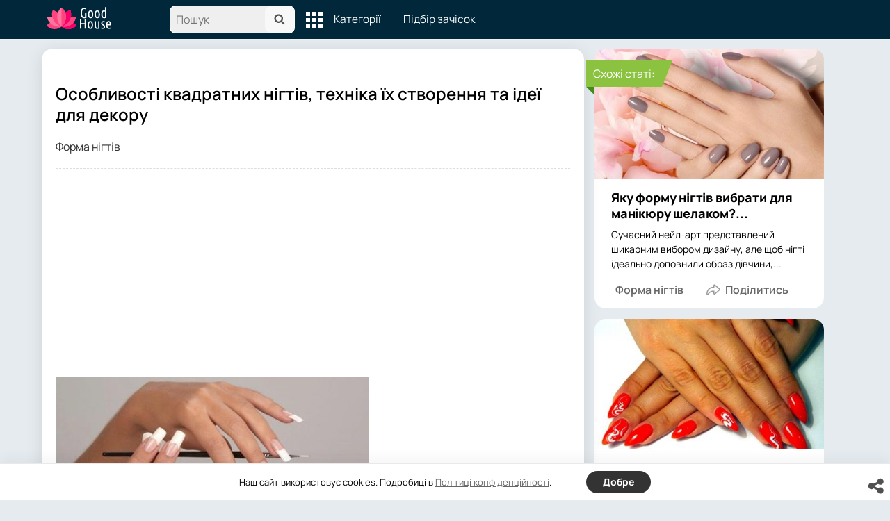

--- FILE ---
content_type: text/html; charset=utf-8
request_url: http://goodhouse.com.ua/forma-nigtiv/6104-osoblivosti-kvadratnix-nigtiv-texnika-ix-stvorennya-ta-idei-dlya-dekoru.html
body_size: 19296
content:
<!DOCTYPE html>
<html lang="ua">
<head>
<meta http-equiv="X-UA-Compatible" content="IE=edge">
<meta name="viewport" content="width=device-width, initial-scale=1.0">
<meta charset="utf-8">
<title>Квадратні нігті (69 фото): які існують різновиди квадратної форми? Особливості овального зауженого і закругленого квадрата</title>
<meta name="description" content="Квадратні нігті – улюблений вид манікюру багатьох жінок. Щоб підібрати оптимальний варіант, необхідно знати, які існують різновиди цієї форми. Знання особливостей округленого і овального вп">
<meta name="keywords" content="">
<meta property="og:site_name" content="Жіночий клуб краси та здоров&#039;я">
<meta property="og:type" content="article">
<meta property="og:title" content="Особливості квадратних нігтів, техніка їх створення та ідеї для декору">
<meta property="og:url" content="https://goodhouse.com.ua/forma-nigtiv/6104-osoblivosti-kvadratnix-nigtiv-texnika-ix-stvorennya-ta-idei-dlya-dekoru.html">
<meta property="og:image" content="https://cdn.goodhouse.com.ua/images-jpg/6104/61040.jpg">
<meta property="og:description" content="Модні тренди, в тому числі і в нейл-індустрії, змінюються мало не кожен сезон. Дизайнери придумують все нові образи і способи оформлення нігтьової пластини. При цьому завжди залишаються вічні">

<link id="lf_all-css" href="/templates/goodhouse/css/all_v27597367.css" rel="stylesheet">
<link id="lf_style-css" href="/templates/goodhouse/css/style_v012.css" rel="stylesheet">
<script src="/templates/goodhouse/js/jquery.min_v12335003.js" id="lf_jquery-js"></script>
<script src="/templates/goodhouse/js/svg_v28324873.js" id="lf_asvg-js"></script>

<link rel="apple-touch-icon" sizes="180x180" href="/apple-touch-icon.png">
<link rel="icon" type="image/png" sizes="32x32" href="/favicon-32x32.png">
<link rel="icon" type="image/png" sizes="16x16" href="/favicon-16x16.png">
<link rel="manifest" href="/site.webmanifest">
<link rel="mask-icon" href="/safari-pinned-tab.svg" color="#5bbad5">
<meta name="msapplication-TileColor" content="#da532c">
<meta name="theme-color" content="#ffffff">


<script async src="https://pagead2.googlesyndication.com/pagead/js/adsbygoogle.js"></script>
<script>
     (adsbygoogle = window.adsbygoogle || []).push({
          google_ad_client: "ca-pub-3553725867342477",
          enable_page_level_ads: true
     });
</script>

</head>
<body class="rpr_recipe-template-default single single-rpr_recipe single-recipe">
<div class="main-wrapper">
    <header class="header">
            <nav class="top">
                    <div class="search-overlay-wrap"></div>
                    <div class="container wrap">
                        <div class="columns is-mobile is-gapless">
                            <div class="is-hidden-desktop menu-mobile-overlay hidden"></div>
                            <div class="column is-hidden-desktop is-narrow level is-mobile">
                                <div class="level is-mobile">
                                    <div class="level-item">
                                        <a href="#" class="top-menu-opener hamburger hamburger--spin level-item no-user-select">
                           <span class="hamburger-box">
                           <span class="hamburger-inner"></span>
                           </span>
                                        </a>
                                    </div>
                                </div>
                            </div>



                            <div class="header-logo logo">
                                <a href="https://goodhouse.com.ua" title="Good House">
                                    <svg width="131px" height="50px" viewBox="0 0 131 33" fill="none" xmlns="http://www.w3.org/2000/svg" id="svg_logo"><path d="M0 0Z" /></svg>
                                </a>
                            </div>
                            <div class="column is-hidden-touch menu-mobile is-narrow">
                                <div class="level">
                                    <div class="level-item">

                                        <div id="top-search-panel" class="top-menu-list-item">
                                            <form method="POST"  class="is-relative">
                                                <input type="hidden" name="do" value="search" />
                                                <input type="hidden" name="subaction" value="search" />
                                                <label id="top-search-panel-input-label">
                                                    <input name="story" type="text" size="16" id="top-search-panel-input" class="is-hidden-desktop-only" placeholder="Пошук">
                                                    <a href="#" id="top-search-submit">

                                                        <svg class="icon abs-middle" viewBox="0 0 15 16" fill="none" xmlns="http://www.w3.org/2000/svg" id="svg_search"><path d="M0 0Z" /></svg>

                                                    </a>
                                                </label>
                                                <div id="top-search-panel-found-results"></div>
                                                <div class="search-panel-details is-hidden-desktop links-default-style white-space-reset">
                                                    <div id="top-search-panel-tags-info" class="fb-s" style="display:none">
                                                        <p class="bi alert" style="display:none">У Пошук можна додати кілька ключових слів</p>
                                                        Пошук за кількома ключами (або):
                                                    </div>
                                                    <div id="top-search-panel-tags" class="hidden-empty fb-s"></div>
                                                    <div id="top-search-panel-submit" class="cb-box text-ellipsed mt-2" style="display:none">
                                                        <button type="submit" class="success with-icon">
                                                            <svg class="icon">
                                                                <use href="#iface-search"/>
                                                            </svg>
                                                            Почніть пошук
                                                        </button>
                                                    </div>
                                                    <div class="nav">
                                                        <span class="helper-icon isp q helper-q" title='&lt;div&gt;&lt;strong&gt;Як шукати з підказками від Google:&lt;/strong&gt;&lt;/div&gt; Почни вводити назву страви або продукту. Знайдені Ключі зявляться в випадаючому списку під рядком пошуку. Вибери і натисни на відповідне ключове слово або фразу. Цю дію можна повторити кілька разів. Натисни на кнопку з іконкою пошуку (&lt;svg class=&quot;icon small&quot;&gt;&lt;use href=&quot;#iface-search&quot;/&gt;&lt;/svg&gt;), щоб підтвердити свій вибір і почати пошук.'></span>
                                                        <div class="is-hidden-touch fb-s text-ellipsed">
                                                            <ul class="links-list with-icons px-0 my-0">
                                                                <li class="item mt-1">
                                                                    <a href="javascript:void(0)" onclick="iface.popup_all_cats()">
                                                                        <svg class="icon" viewBox="0 0 24 24" fill="none" xmlns="http://www.w3.org/2000/svg" id="svg_tree_circles"><path d="M0 0Z" /></svg>

                                                                        Дивись весь каталог
                                                                    </a>
                                                                </li>

                                                            </ul>
                                                        </div>
                                                    </div>
                                                </div>
                                            </form>

                                        </div>

                                    </div>
                                    <div class="main-menu level-item">
                                        <ul class="columns is-desktop is-gapless">

                                            <li class="is-hidden-desktop">
                                                <a href="/">
                                                    <svg class="icon inlbl va-base" viewBox="0 0 24 24" fill="none" xmlns="http://www.w3.org/2000/svg" id="svg_home"><path d="M0 0Z" /></svg>

                                                    <strong class="font-size-reset">Головна</strong>
                                                    <span class="info">-  поради, статті, фото, відгуки та багато іншого!</span>
                                                </a>
                                            </li>


                                            <li class="column is-narrow">
                                                <a href='javascript:void(0)' class="is-hidden-mobile is-hidden-tablet-only">
                                                    <svg class="icon inlbl va-m" viewBox="0 0 32 32" fill="none" xmlns="http://www.w3.org/2000/svg" id="svg_cube_tools"><path d="M0 0Z" /></svg>

                                                    <span class="is-hidden-desktop">Корисне</span>
                                                </a>
                                                <ul class="mob-opened">

                                                    <li class="as-header">
                                                        Інструменти
                                                    </li>
                                                    <li>
                                                        <a href="javascript:void(0)" onclick="iface.popup_all_cats()">
                                                            <svg class="icon" viewBox="0 0 24 24" fill="none" xmlns="http://www.w3.org/2000/svg" id="svg_tree_circles"><path d="M0 0Z" /></svg>
                                                            Ще Категорії
                                                        </a>
                                                    </li>
													<li>
                                                        <a href="https://goodhouse.com.ua/pidbir-zachisok.html" >
                                                            Підбір зачісок
                                                        </a>
                                                    </li>
                                                </ul>
                                            </li>
                                            <li class="column is-narrow">
                                                <a href='javascript:void(0)' class="is-hidden-mobile is-hidden-tablet-only">
                                                    <span>Категорії</span>
                                                </a>
                                                <ul class="mob-opened">
                                                    <li class="as-header is-hidden-desktop">
                                                        Категорії
                                                    </li>
                                                    <li class="white-space-reset">

                                                        <a href="#">
                                                            <svg class="icon" viewBox="0 0 18 17" fill="none" xmlns="http://www.w3.org/2000/svg" id="svg_book"><path d="M0 0Z" /></svg>
                                                            <strong class="font-size-reset">Популярні:</strong>
                                                            <span class="info"></span>
                                                        </a>

                                                    </li>
                                                    <li>
                                                        <a href="/poradi/">
                                                            <span class="info"> Поради </span>
                                                        </a>

                                                    </li>
                                                    <li>
                                                        <a href="/psixologiya/">
                                                            <span class="info"> Психологія </span>
                                                        </a>

                                                    </li>
                                                    <li>
                                                        <a href="/vesillya/">
                                                            <span class="info"> Весілля </span>
                                                        </a>

                                                    </li>
                                                    <li>
                                                        <a href="/manikyur/">
                                                            <span class="info"> Манікюр </span>
                                                        </a>

                                                    </li>
                                                    <li class="divider is-hidden-mobile is-hidden-tablet-only"></li>
                                                    <li class="is-hidden-mobile is-hidden-tablet-only">
                                                        <a href="#">

                                                        </a>
                                                    </li>
                                                </ul>
                                            </li>
                                            <li class="column is-narrow">
                                                <ul class="mob-opened">
                                                    <li class="is-hidden-mobile is-hidden-tablet-only white-space-reset">
                                                        <a href="https://goodhouse.com.ua">
                                                            <strong class="font-size-reset">Головна</strong>
                                                            <span class="info">- поради, статті, фото, відгуки та багато іншого!</span>
                                                        </a>
                                                    </li>
                                                </ul>
                                            </li>
											<li class="column is-narrow is-hidden-mobile is-hidden-tablet-only"><a href='https://goodhouse.com.ua/pidbir-zachisok.html' class="is-hidden-mobile is-hidden-tablet-only"><span>Підбір зачісок</span></a></li>
                                        </ul>
                                    </div>
                                </div>
                            </div>
                            <div class="column narrow-compensator"></div>
                        </div>
                    </div>
            </nav>


    </header>
    <main class="main-content">
        <div class="inner-wrapper main-content_wrapper" role="main">

            





			<input type="hidden" id="lf_scrollTop" value="0">


            
			
		    
            <div class="inner-content page-content_recipe hrecipe">
<div class="page-inner_content-recipe">
				
                      <div id="main-single-content">
<div class="content-single">

<h1 class="ftitle">Особливості квадратних нігтів, техніка їх створення та ідеї для декору</h1>

<div class="tag"> 
<span><i class="fa fa-folder"></i> <a href="https://goodhouse.com.ua/forma-nigtiv/">Форма нігтів</a></span>
</div>

<div class="hr-single"></div>
<div class="text-justify">

<script async src="https://pagead2.googlesyndication.com/pagead/js/adsbygoogle.js"></script>
<ins class="adsbygoogle"
     style="display:block; text-align:center;"
     data-ad-layout="in-article"
     data-ad-format="fluid"
     data-ad-client="ca-pub-3553725867342477"
     data-ad-slot="8341305120"></ins>
<script>
     (adsbygoogle = window.adsbygoogle || []).push({});
</script>



<div class="w-content"><div></div>


                <div>

<div>
    <img src="https://cdn.goodhouse.com.ua/images-jpg/6104/61040.jpg" decoding="async" loading="lazy">
</div>

                </div>

            <div>
    
    
    
    
</div>            

        <div><p>Модні тренди, в тому числі і в нейл-індустрії, змінюються мало не кожен сезон. Дизайнери придумують все нові образи і способи оформлення нігтьової пластини. При цьому завжди залишаються вічні форми, які користуються популярністю, незалежно від швидкоплинних модних віянь. Одна з них – оформлення нігтів у формі квадрата і його різновидів.</p></div>
        
            <div>
                <span>
<span>
    <i class="icon icon_zoom"></i>
</span>
                </span>
                <a href="https://cdn.goodhouse.com.ua/images-jpeg/6104/61040_big.jpeg" class=" highslide ">
<img src="https://cdn.goodhouse.com.ua/images-jpeg/6104/61040.jpeg" decoding="async" loading="lazy">
                </a>
            </div>
        <h2 id="h2_289474">Особливості форми та її різновиди</h2>
        
        <div><p>Класична квадратна форма улюблена багатьма представницями прекрасної статі поряд з овальної і круглої форми. Її вибирають цілеспрямовані та ділові жінки, кар'єристки і дами з практичним складом розуму. Вони розважливі і пунктуальні, уважні до деталей і володіють відмінними діловими якостями. Для них характерна нерідко чоловіча логіка і вольовий характер.</p></div>
        
            <div>
                <div>
<div>
    <span>
        <span>
            <i class="icon icon_zoom"></i>
        </span>
    </span>
    <a href="https://cdn.goodhouse.com.ua/images-jpg/6104/61040_big.jpg" class=" highslide ">
        <img src="https://cdn.goodhouse.com.ua/images-jpg/6104/61041.jpg" decoding="async" loading="lazy">
    </a>
</div>
                </div>
                <div>
    <div>
        <div>
            <span>
                <span>
<i class="icon icon_zoom"></i>
                </span>
            </span>
            <a href="https://cdn.goodhouse.com.ua/images-jpg/6104/61041_big.jpg" class=" highslide ">
                <img src="https://cdn.goodhouse.com.ua/images-jpg/6104/61042.jpg" decoding="async" loading="lazy">
            </a>
        </div>
    </div>
    <div>
        <div>
            <span>
                <span>
<i class="icon icon_zoom"></i>
                </span>
            </span>
            <a href="https://cdn.goodhouse.com.ua/images-jpg/6104/61042_big.jpg" class=" highslide ">
                <img src="https://cdn.goodhouse.com.ua/images-jpg/6104/61043.jpg" decoding="async" loading="lazy">
            </a>
        </div>
    </div>
    <div>
        <div>
            <span>
                <span>
<i class="icon icon_zoom"></i>
                </span>
            </span>
            <a href="https://cdn.goodhouse.com.ua/images-jpg/6104/61043_big.jpg" class=" highslide ">
                <img src="https://cdn.goodhouse.com.ua/images-jpg/6104/61044.jpg" decoding="async" loading="lazy">
            </a>
        </div>
    </div>
    <div>
        <div>
            <span>
                <span>
<i class="icon icon_zoom"></i>
                </span>
            </span>
            <a href="https://cdn.goodhouse.com.ua/images-jpg/6104/61044_big.jpg" class=" highslide ">
                <img src="https://cdn.goodhouse.com.ua/images-jpg/6104/61045.jpg" decoding="async" loading="lazy">
            </a>
        </div>
    </div>
    <div>
        <div>
            <span>
                <span>
<i class="icon icon_zoom"></i>
                </span>
            </span>
            <a href="https://cdn.goodhouse.com.ua/images-jpg/6104/61045_big.jpg" class=" highslide ">
                <img src="https://cdn.goodhouse.com.ua/images-jpg/6104/61046.jpg" decoding="async" loading="lazy">
            </a>
        </div>
    </div>
                </div>
         
        </div>
        <div><p><strong>Основний плюс такої форми в тому, що її легко виконати. </strong>Виглядають такі нігтики досить елегантно і не мають обмежень до підбору колірних поєднань і декору. Можна вибирати будь-які відтінки: від найніжніших до насичених і трендових, навіть незвичайних, тонів. Незалежно від довжини нігтів такої форми, на них можна виконати будь-який дизайн. Різні техніки будуть створювати своєрідні ефекти в оформленні образу.</p></div>
        
        
<div>
    
    
    
    
</div>            <div>
            <div>
                <figure>
<div>
    <span>
        <span>
            <i class="icon icon_zoom"></i>
        </span>
    </span>
    <a href="https://cdn.goodhouse.com.ua/images-jpg/6104/61046_big.jpg" class=" highslide ">
        <img src="https://cdn.goodhouse.com.ua/images-jpg/6104/61047.jpg" decoding="async" loading="lazy">
    </a>
</div>
                </figure>
            </div>
            <div>
                <figure>
<div>
    <span>
        <span>
            <i class="icon icon_zoom"></i>
        </span>
    </span>
    <a href="https://cdn.goodhouse.com.ua/images-jpg/6104/61047_big.jpg" class=" highslide ">
        <img src="https://cdn.goodhouse.com.ua/images-jpg/6104/61048.jpg" decoding="async" loading="lazy">
    </a>
</div>
                </figure>
            </div>
            <div>
                <figure>
<div>
    <span>
        <span>
            <i class="icon icon_zoom"></i>
        </span>
    </span>
    <a href="https://cdn.goodhouse.com.ua/images-jpg/6104/61048_big.jpg" class=" highslide ">
        <img src="https://cdn.goodhouse.com.ua/images-jpg/6104/61049.jpg" decoding="async" loading="lazy">
    </a>
</div>
                </figure>
            </div>
            <div>
                <figure>
<div>
    <span>
        <span>
            <i class="icon icon_zoom"></i>
        </span>
    </span>
    <a href="https://cdn.goodhouse.com.ua/images-jpg/6104/61049_big.jpg" class=" highslide ">
        <img src="https://cdn.goodhouse.com.ua/images-jpg/6104/610410.jpg" decoding="async" loading="lazy">
    </a>
</div>
                </figure>
            </div>

            </div>
        <div><p><strong>Квадратні нігті мають і ряд обмежень. </strong>Вони підходять не всіх форм рук і пальців. Крім того, чіткий квадрат з гострими краями може чіплятися за одяг, волосся. Якщо доводиться багато працювати руками або сфера діяльності пов'язана з роботою з дітьми, лікарською практикою, то це може перешкодити. У тому випадку, якщо форма квадрата дуже подобається, можна зробити проміжний варіант, який зазвичай виконується з закругленими куточками. Чіткий квадратний профіль дедалі більше поступається місце зауженному варіанту. Він виглядає не менш ефектно і елегантно, але полуквадратные нігті більш практичні у повсякденному носінні.</p></div>
        
            <div>
            <div>
                <figure>
<div>
    <span>
        <span>
            <i class="icon icon_zoom"></i>
        </span>
    </span>
    <a href="https://cdn.goodhouse.com.ua/images-jpg/6104/610410_big.jpg" class=" highslide ">
        <img src="https://cdn.goodhouse.com.ua/images-jpg/6104/610411.jpg" decoding="async" loading="lazy">
    </a>
</div>
                </figure>
            </div>
            <div>
                <figure>
<div>
    <span>
        <span>
            <i class="icon icon_zoom"></i>
        </span>
    </span>
    <a href="https://cdn.goodhouse.com.ua/images-jpg/6104/610411_big.jpg" class=" highslide ">
        <img src="https://cdn.goodhouse.com.ua/images-jpg/6104/610412.jpg" decoding="async" loading="lazy">
    </a>
</div>
                </figure>
            </div>
            <div>
                <figure>
<div>
    <span>
        <span>
            <i class="icon icon_zoom"></i>
        </span>
    </span>
    <a href="https://cdn.goodhouse.com.ua/images-jpg/6104/610412_big.jpg" class=" highslide ">
        <img src="https://cdn.goodhouse.com.ua/images-jpg/6104/610413.jpg" decoding="async" loading="lazy">
    </a>
</div>
                </figure>
            </div>
            <div>
                <figure>
<div>
    <span>
        <span>
            <i class="icon icon_zoom"></i>
        </span>
    </span>
    <a href="https://cdn.goodhouse.com.ua/images-jpg/6104/610413_big.jpg" class=" highslide ">
        <img src="https://cdn.goodhouse.com.ua/images-jpg/6104/610414.jpg" decoding="async" loading="lazy">
    </a>
</div>
                </figure>
            </div>

            </div>
        <div><p>Для святкового оформлення нерідко використовують вузький квадрат, який являє собою поєднання овальної (або мигдалеподібної форми і класичного прямокутника. Таке оформлення називається «балерина», так як має схожість зовнішніх обрисів форми з пуантами на ногах балерин. Останнім часом все більшою популярністю користується арочний варіант манікюру, який виконують на нарощених нігтях. Його основна особливість у тому, що квадратна форма виконується не на прямому профілі, а на вигнутому у вигляді арки. Таке виконання надає нігтям міцність і практичність використання. При відростанні вони виглядають більш естетично і витончено в цілому.</p></div>
        
    
            <div>
            <div>
                <figure>
<div>
    <span>
        <span>
            <i class="icon icon_zoom"></i>
        </span>
    </span>
    <a href="https://cdn.goodhouse.com.ua/images-jpg/6104/610414_big.jpg" class=" highslide ">
        <img src="https://cdn.goodhouse.com.ua/images-jpg/6104/610415.jpg" decoding="async" loading="lazy">
    </a>
</div>
                </figure>
            </div>
            <div>
                <figure>
<div>
    <span>
        <span>
            <i class="icon icon_zoom"></i>
        </span>
    </span>
    <a href="https://cdn.goodhouse.com.ua/images-jpg/6104/610415_big.jpg" class=" highslide ">
        <img src="https://cdn.goodhouse.com.ua/images-jpg/6104/610416.jpg" decoding="async" loading="lazy">
    </a>
</div>
                </figure>
            </div>
            <div>
                <figure>
<div>
    <span>
        <span>
            <i class="icon icon_zoom"></i>
        </span>
    </span>
    <a href="https://cdn.goodhouse.com.ua/images-jpg/6104/610416_big.jpg" class=" highslide ">
        <img src="https://cdn.goodhouse.com.ua/images-jpg/6104/610417.jpg" decoding="async" loading="lazy">
    </a>
</div>
                </figure>
            </div>
            <div>
                <figure>
<div>
    <span>
        <span>
            <i class="icon icon_zoom"></i>
        </span>
    </span>
    <a href="https://cdn.goodhouse.com.ua/images-jpg/6104/610417_big.jpg" class=" highslide ">
        <img src="https://cdn.goodhouse.com.ua/images-jpg/6104/610418.jpg" decoding="async" loading="lazy">
    </a>
</div>
                </figure>
            </div>

            </div>
        <blockquote><p>Овально завужена з боків форма квадратних нігтів – це зручне виконання полюбився багатьом квадрата. Особливо добре вона виглядає на коротких нігтях і нігтьових пластинах середньої довжини. Якщо дозволяє вигляд повсякденних занять, квадратна форма на витончені стрункі пальчики буде відмінним варіантом манікюру.</p></blockquote>
        
    
        <h2 id="h2_289480">Кому підійде?</h2>
        

<div>
    
    
    
    
</div>        <div><p>Найбільш вдало квадратні нігті виглядають на аристократичних тонких і витончених жіночих пальчиках з подовженим нігтьовим ложем. При цьому найбільш виграшна довжина для шкарпетки і різних типів оформлення – середня. <strong>Не варто робити подібну форму, за порадами професіоналів, таким жінкам:</strong></p><ul><li>власницям великих рук і м'ясистих коротких пальців;</li><li>мають короткі широкі нігті або розширюються від підстави до кінця у формі віяла;</li><li>тим, у кого нігті дуже слабкі й тонкі від природи;</li><li>господиням пальців з коротким нігтьовим ложем;</li><li>дівчатам з дуже тонкими худими пальцями.</li></ul></div>
        
            <div>
                <div>
<div>
    <span>
        <span>
            <i class="icon icon_zoom"></i>
        </span>
    </span>
    <a href="https://cdn.goodhouse.com.ua/images-jpg/6104/610418_big.jpg" class=" highslide ">
        <img src="https://cdn.goodhouse.com.ua/images-jpg/6104/610419.jpg" decoding="async" loading="lazy">
    </a>
</div>
                </div>
                <div>
    <div>
        <div>
            <span>
                <span>
<i class="icon icon_zoom"></i>
                </span>
            </span>
            <a href="https://cdn.goodhouse.com.ua/images-jpg/6104/610419_big.jpg" class=" highslide ">
                <img src="https://cdn.goodhouse.com.ua/images-jpg/6104/610420.jpg" decoding="async" loading="lazy">
            </a>
        </div>
    </div>
    <div>
        <div>
            <span>
                <span>
<i class="icon icon_zoom"></i>
                </span>
            </span>
            <a href="https://cdn.goodhouse.com.ua/images-jpg/6104/610420_big.jpg" class=" highslide ">
                <img src="https://cdn.goodhouse.com.ua/images-jpg/6104/610421.jpg" decoding="async" loading="lazy">
            </a>
        </div>
    </div>
    <div>
        <div>
            <span>
                <span>
<i class="icon icon_zoom"></i>
                </span>
            </span>
            <a href="https://cdn.goodhouse.com.ua/images-jpg/6104/610421_big.jpg" class=" highslide ">
                <img src="https://cdn.goodhouse.com.ua/images-jpg/6104/610422.jpg" decoding="async" loading="lazy">
            </a>
        </div>
    </div>
    <div>
        <div>
            <span>
                <span>
<i class="icon icon_zoom"></i>
                </span>
            </span>
            <a href="https://cdn.goodhouse.com.ua/images-jpg/6104/610422_big.jpg" class=" highslide ">
                <img src="https://cdn.goodhouse.com.ua/images-jpg/6104/610423.jpg" decoding="async" loading="lazy">
            </a>
        </div>
    </div>
    <div>
        <div>
            <span>
                <span>
<i class="icon icon_zoom"></i>
                </span>
            </span>
            <a href="https://cdn.goodhouse.com.ua/images-jpg/6104/610423_big.jpg" class=" highslide ">
                <img src="https://cdn.goodhouse.com.ua/images-jpg/6104/610424.jpg" decoding="async" loading="lazy">
            </a>
        </div>
    </div>
                </div>
         
        </div>
        <div><p><strong>Як видно, така проста і популярна форма є досить вимогливою. </strong>Крім підбору за пропорціями і властивостями нігтя, слід звернути увагу на спосіб життя. Квадратні нігті мають гострі кути. Вони схильні за все чіплятися і відколюватися. Тому якщо ви ведете досить активний спосіб життя або працюєте руками, ця форма на натуральних нігтях вам не підійде. Якщо квадратні елегантні нігтики дуже подобаються, а зробити їх по одній з перерахованих вище причин немає можливості, варто застосувати маленькі хитрощі. Форма прямокутника має кілька різновидів з краями різного ступеня скругленности. Їх вибирають жінки, які не можуть дозволити собі класичний квадрат. Виглядають вони не менш ефектно, а в носінні більш практичні.</p></div>
        
            <div>
            <div>
                <figure>
<div>
    <span>
        <span>
            <i class="icon icon_zoom"></i>
        </span>
    </span>
    <a href="https://cdn.goodhouse.com.ua/images-jpg/6104/610424_big.jpg" class=" highslide ">
        <img src="https://cdn.goodhouse.com.ua/images-jpg/6104/610425.jpg" decoding="async" loading="lazy">
    </a>
</div>
                </figure>
            </div>
            <div>
                <figure>
<div>
    <span>
        <span>
            <i class="icon icon_zoom"></i>
        </span>
    </span>
    <a href="https://cdn.goodhouse.com.ua/images-jpg/6104/610425_big.jpg" class=" highslide ">
        <img src="https://cdn.goodhouse.com.ua/images-jpg/6104/610426.jpg" decoding="async" loading="lazy">
    </a>
</div>
                </figure>
            </div>
            <div>
                <figure>
<div>
    <span>
        <span>
            <i class="icon icon_zoom"></i>
        </span>
    </span>
    <a href="https://cdn.goodhouse.com.ua/images-jpg/6104/610426_big.jpg" class=" highslide ">
        <img src="https://cdn.goodhouse.com.ua/images-jpg/6104/610427.jpg" decoding="async" loading="lazy">
    </a>
</div>
                </figure>
            </div>
            <div>
                <figure>
<div>
    <span>
        <span>
            <i class="icon icon_zoom"></i>
        </span>
    </span>
    <a href="https://cdn.goodhouse.com.ua/images-jpg/6104/610427_big.jpg" class=" highslide ">
        <img src="https://cdn.goodhouse.com.ua/images-jpg/6104/610428.jpg" decoding="async" loading="lazy">
    </a>
</div>
                </figure>
            </div>

            </div>
        <div><p>Велику роль у створенні правильного манікюру грає гармонійність поєднання форми нігтів і їх колірного оформлення. Правильний дизайн також допоможе приховати недоліки форми нігтів і візуально підкоригувати геометрію пальців. Тому власницям не зовсім придатною форми рук і пальців для такого манікюру не варто впадати у відчай. Правильно вивірена пом'якшена геометрія і вдалий дизайн допоможуть насолоджуватися улюбленим видом манікюру.</p></div>
        
    
            <div>
            <div>
                <figure>
<div>
    <span>
        <span>
            <i class="icon icon_zoom"></i>
        </span>
    </span>
    <a href="https://cdn.goodhouse.com.ua/images-jpg/6104/610428_big.jpg" class=" highslide ">
        <img src="https://cdn.goodhouse.com.ua/images-jpg/6104/610429.jpg" decoding="async" loading="lazy">
    </a>
</div>
                </figure>
            </div>
            <div>
                <figure>
<div>
    <span>
        <span>
            <i class="icon icon_zoom"></i>
        </span>
    </span>
    <a href="https://cdn.goodhouse.com.ua/images-jpg/6104/610429_big.jpg" class=" highslide ">
        <img src="https://cdn.goodhouse.com.ua/images-jpg/6104/610430.jpg" decoding="async" loading="lazy">
    </a>
</div>
                </figure>
            </div>
            <div>
                <figure>
<div>
    <span>
        <span>
            <i class="icon icon_zoom"></i>
        </span>
    </span>
    <a href="https://cdn.goodhouse.com.ua/images-jpg/6104/610430_big.jpg" class=" highslide ">
        <img src="https://cdn.goodhouse.com.ua/images-jpg/6104/610431.jpg" decoding="async" loading="lazy">
    </a>
</div>
                </figure>
            </div>
            <div>
                <figure>
<div>
    <span>
        <span>
            <i class="icon icon_zoom"></i>
        </span>
    </span>
    <a href="https://cdn.goodhouse.com.ua/images-jpg/6104/610431_big.jpg" class=" highslide ">
        <img src="https://cdn.goodhouse.com.ua/images-jpg/6104/610432.jpg" decoding="async" loading="lazy">
    </a>
</div>
                </figure>
            </div>

            </div>
        <blockquote><p>В цілому, можна сказати, що манікюр підходить жінкам будь-якого віку. Він добре поєднується з різними стилями одягу та допускає безліч варіантів покриття нігтьових пластин. Сміливо вибирайте різні варіанти: від класичного і ретро манікюру до самих модних тенденцій нейл-арту.</p></blockquote>
        
    
        <h2 id="h2_289485">Необхідний інвентар та інструмент</h2>
        

<div>
    
    
    
    
</div>        <div><p>Щоб створити квадратну форму нігтів, не знадобиться дорогий професійний інструмент. Досить пари якісних пилок. Майстри манікюру взагалі вважають таку форму найпростішою. А ось початківцям у будь-якому випадку доведеться потренуватися в її створенні. Інструменти для манікюру – це предмети, на яких не варто економити. Від їх якості буде залежати не тільки легкість і правильність виконання техніки. Поганий інструмент може безжально зіпсувати нігтьову пластину. В результаті ви отримаєте сколи та розшарування, з якими доведеться боротися довго і виснажливо.</p></div>
        
            <div>
            <div>
                <figure>
<div>
    <span>
        <span>
            <i class="icon icon_zoom"></i>
        </span>
    </span>
    <a href="https://cdn.goodhouse.com.ua/images-jpg/6104/610432_big.jpg" class=" highslide ">
        <img src="https://cdn.goodhouse.com.ua/images-jpg/6104/610433.jpg" decoding="async" loading="lazy">
    </a>
</div>
                </figure>
            </div>
            <div>
                <figure>
<div>
    <span>
        <span>
            <i class="icon icon_zoom"></i>
        </span>
    </span>
    <a href="https://cdn.goodhouse.com.ua/images-jpg/6104/610433_big.jpg" class=" highslide ">
        <img src="https://cdn.goodhouse.com.ua/images-jpg/6104/610434.jpg" decoding="async" loading="lazy">
    </a>
</div>
                </figure>
            </div>

            </div>
        <div><p>Ножиці краще вибирати спеціальні, манікюрні, гострі з тонкими кінчиками зі сталі доброї якості. Паличка для відсунення кутикули повинна бути з апельсинового або іншого м'якого дерева. У парі зі спеціальним засобом для розм'якшення кутикули вона допоможе створити ідеальну основу нігтів.</p></div>
        
            <div>
            <div>
                <figure>
<div>
    <span>
        <span>
            <i class="icon icon_zoom"></i>
        </span>
    </span>
    <a href="https://cdn.goodhouse.com.ua/images-jpg/6104/610434_big.jpg" class=" highslide ">
        <img src="https://cdn.goodhouse.com.ua/images-jpg/6104/610435.jpg" decoding="async" loading="lazy">
    </a>
</div>
                </figure>
            </div>
            <div>
                <figure>
<div>
    <span>
        <span>
            <i class="icon icon_zoom"></i>
        </span>
    </span>
    <a href="https://cdn.goodhouse.com.ua/images-jpeg/6104/61041_big.jpeg" class=" highslide ">
        <img src="https://cdn.goodhouse.com.ua/images-jpeg/6104/61041.jpeg" decoding="async" loading="lazy">
    </a>
</div>
                </figure>
            </div>

            </div>
        <div><p><strong>Бафф для полірування варто взяти ідеально м'який з найдрібнішої зернистістю. </strong>Пиляння фахівці радять брати скляну. Вона недешево коштує, але довговічна, гігієнічна, забезпечує легкість і точність опіла, не пошкоджує ніготь. По співвідношенню ціна-якість нерідко вибирають варіант з пластику. Такі пилки теж мають право на існування. Вони цілком демократичні і прості у використанні. Головне при цьому вибрати пряму форму і необхідну щільність абразивних частинок (близько 300 одиниць).</p></div>
        
    
            <div>
            <div>
                <figure>
<div>
    <span>
        <span>
            <i class="icon icon_zoom"></i>
        </span>
    </span>
    <a href="https://cdn.goodhouse.com.ua/images-jpg/6104/610435_big.jpg" class=" highslide ">
        <img src="https://cdn.goodhouse.com.ua/images-jpg/6104/610436.jpg" decoding="async" loading="lazy">
    </a>
</div>
                </figure>
            </div>
            <div>
                <figure>
<div>
    <span>
        <span>
            <i class="icon icon_zoom"></i>
        </span>
    </span>
    <a href="https://cdn.goodhouse.com.ua/images-jpg/6104/610436_big.jpg" class=" highslide ">
        <img src="https://cdn.goodhouse.com.ua/images-jpg/6104/610437.jpg" decoding="async" loading="lazy">
    </a>
</div>
                </figure>
            </div>

            </div>
        <blockquote><p>А ось про старих маминих або бабусиних залізних пилках доведеться забути. Вони сприяють розшарування нігтьової пластини. До того ж, з їх покриттям складно дотримуватися гігієни. Якщо ви починаєте працювати професійно і робити манікюр не тільки собі, потрібно буде придбати одноразові пилки на паперовій основі.</p></blockquote>
        
    
        <h2 id="h2_289490">Підготовка до процедури</h2>
        

<div>
    
    
    
    
</div>        <div><p>Мало хто знає, що для створення квадратного дизайну нігтьової пластини її ще потрібно підготувати. Як мінімум, нігті треба відростити. Це та інші правила підготовки до манікюру стосуються, звичайно, натуральних нігтів. Виконати прямокутну форму на штучних нігтики набагато простіше.</p></div>
        
            <div>
            <div>
                <figure>
<div>
    <span>
        <span>
            <i class="icon icon_zoom"></i>
        </span>
    </span>
    <a href="https://cdn.goodhouse.com.ua/images-jpg/6104/610437_big.jpg" class=" highslide ">
        <img src="https://cdn.goodhouse.com.ua/images-jpg/6104/610438.jpg" decoding="async" loading="lazy">
    </a>
</div>
                </figure>
            </div>
            <div>
                <figure>
<div>
    <span>
        <span>
            <i class="icon icon_zoom"></i>
        </span>
    </span>
    <a href="https://cdn.goodhouse.com.ua/images-jpg/6104/610438_big.jpg" class=" highslide ">
        <img src="https://cdn.goodhouse.com.ua/images-jpg/6104/610439.jpg" decoding="async" loading="lazy">
    </a>
</div>
                </figure>
            </div>

            </div>
        <div><p><strong>Насамперед, варто подбати про міцності нігтьової пластини. </strong>Для цього потрібно нанести на неї спеціальний зміцнюючий засіб під базове покриття (або замість нього). Нерідко зміцнюють нігті і за допомогою акрилової пудри. Якщо є час, варто впливати на нігтьову пластину не тільки зовні, але і внутрішньо. Пропийте курс вітамінів, більше відпочивайте, правильно харчуйтеся і уникайте стресів. Наші нігті, як і волосся, можуть багато розповісти про спосіб життя своєї власниці. Адже кожна зміна відбивається на них, причому часто не найкращим чином.</p></div>
        
            <div>
            <div>
                <figure>
<div>
    <span>
        <span>
            <i class="icon icon_zoom"></i>
        </span>
    </span>
    <a href="https://cdn.goodhouse.com.ua/images-jpg/6104/610439_big.jpg" class=" highslide ">
        <img src="https://cdn.goodhouse.com.ua/images-jpg/6104/610440.jpg" decoding="async" loading="lazy">
    </a>
</div>
                </figure>
            </div>
            <div>
                <figure>
<div>
    <span>
        <span>
            <i class="icon icon_zoom"></i>
        </span>
    </span>
    <a href="https://cdn.goodhouse.com.ua/images-jpg/6104/610440_big.jpg" class=" highslide ">
        <img src="https://cdn.goodhouse.com.ua/images-jpg/6104/610441.jpg" decoding="async" loading="lazy">
    </a>
</div>
                </figure>
            </div>

            </div>
        <blockquote><p>Якщо вирішили зробити прямокутну форму на своїх рідних нігтях, то їх доведеться відрощувати не менше 2-3 тижнів (залежно від швидкості росту нігтьової пластини). Справа в тому, що навіть квадрат на короткій довжині зажадає відрослих бічних сторін. Зазвичай ростять нігтики з круглої форми. Для цього періодично доведеться коригувати форму (приблизно раз на тиждень) нігтьової пластини.</p></blockquote>
        
    
        <div><p>На отрастающем круглому нігті спилюють верхівку до рівної лінії, бічні сторони при цьому залишаються круглими. Кілька тижнів доведеться походити з компромісною формою округлений квадрат. Поступово відростаючий ніготь буде приймати все більш прямі обриси. Перед виконанням будь-якого манікюру слід зробити нігті акуратними і доглянутими. Для цього знімають старе покриття, роблять поживну ванночку для нігтів. На руки і пальці наносять зволожуючий засіб і коригують кутикулу.</p></div>
        
    
            <div>
            <div>
                <figure>
<div>
    <span>
        <span>
            <i class="icon icon_zoom"></i>
        </span>
    </span>
    <a href="https://cdn.goodhouse.com.ua/images-jpg/6104/610441_big.jpg" class=" highslide ">
        <img src="https://cdn.goodhouse.com.ua/images-jpg/6104/610442.jpg" decoding="async" loading="lazy">
    </a>
</div>
                </figure>
            </div>
            <div>
                <figure>
<div>
    <span>
        <span>
            <i class="icon icon_zoom"></i>
        </span>
    </span>
    <a href="https://cdn.goodhouse.com.ua/images-jpg/6104/610442_big.jpg" class=" highslide ">
        <img src="https://cdn.goodhouse.com.ua/images-jpg/6104/610443.jpg" decoding="async" loading="lazy">
    </a>
</div>
                </figure>
            </div>

            </div>
        <h2 id="h2_289495">Покрокова техніка виконання</h2>
        

<div>
    <div>
        
        <div></div>
        
    </div>
</div>        <div><p>Щоб створити у себе на нігтях красивий і акуратний манікюр квадратної форми, необов'язково користуватися послугами професіоналів. Можна зробити форму квадрат самостійно, використовуючи пару пилок. <strong> Правильно виконати роботу допоможе покрокова схема дій.</strong></p><ul><li>Почнемо з того, що пиляти потрібно правильно. Робляться руху в одному напрямку, а не в різних. Це допоможе вберегти нігтьову пластину від пошкоджень. Пилку тримають приблизно за середину так, щоб 4 пальця руки виявилися з одного її боку, а великий палець підтримував з іншого.</li><li>Спочатку оформляється перпендикулярна пальця верхівка. Вона повинна стати рівною лінією. Пиляємо акуратно, не поспішаючи, намагаючись не знімати зайвої довжини. Головне, щоб нігтики на всіх пальцях були однаковими за розміром. З прямими чіткими куточками не робимо нічого. Можна злегка обробити їх м'якою пилочкою для надання закінченої форми.</li><li>Якщо виконується форма округлений квадрат, то слід обробити і кути. Вони подпиливаются під м'яким тупим кутом. Форма не повинна бути занадто обтічним, швидше – трохи більш плавний кут. Стежимо, щоб усі куточки були симетричними і невеликими. Інакше нігті будуть нагадувати швидше овал або балерину.</li><li>Коли квадрат робиться з овалу або мигдалеподібної форми, то краї вже практично оброблені. Основний акцент буде йти на кінчик нігтя. Він повинен бути ідеально прямий і потрібної ширини. Занадто вузька смужка буде нагадувати усічений ромб. А досить широка виглядає негарно, особливо якщо нігті розширюються на кінцях по своїй природній формі.</li></ul></div>
        
            <div>
            <div>
                <figure>
<div>
    <span>
        <span>
            <i class="icon icon_zoom"></i>
        </span>
    </span>
    <a href="https://cdn.goodhouse.com.ua/images-jpg/6104/610443_big.jpg" class=" highslide ">
        <img src="https://cdn.goodhouse.com.ua/images-jpg/6104/610444.jpg" decoding="async" loading="lazy">
    </a>
</div>
                </figure>
            </div>
            <div>
                <figure>
<div>
    <span>
        <span>
            <i class="icon icon_zoom"></i>
        </span>
    </span>
    <a href="https://cdn.goodhouse.com.ua/images-jpg/6104/610444_big.jpg" class=" highslide ">
        <img src="https://cdn.goodhouse.com.ua/images-jpg/6104/610445.jpg" decoding="async" loading="lazy">
    </a>
</div>
                </figure>
            </div>

            </div>
        <h2 id="h2_289497">Секрети по догляду</h2>
        
        <div><p>Періодично давайте нігтьовим пластин «подихати» і відпочити від декоративних покриттів. Краще робити це хоча б раз у два тижні. Допоможуть відновити здоровий вигляд ванночки з маслом і морською сіллю для зміцнення. Не ігноруйте косметику для нігтів. При регулярному застосуванні вітамінізовані кошти, покриття для потовщення і вирівнювання, а також зростання нігтьової пластини дають помітний результат. Робіть корекцію форми хоча б раз в 1 – 1,5 тижня. Тоді нігтики завжди будуть виглядати доглянутими, ніби щойно з салону.</p></div>
        
    
            <div>
            <div>
                <figure>
<div>
    <span>
        <span>
            <i class="icon icon_zoom"></i>
        </span>
    </span>
    <a href="https://cdn.goodhouse.com.ua/images-jpg/6104/610445_big.jpg" class=" highslide ">
        <img src="https://cdn.goodhouse.com.ua/images-jpg/6104/610446.jpg" decoding="async" loading="lazy">
    </a>
</div>
                </figure>
            </div>
            <div>
                <figure>
<div>
    <span>
        <span>
            <i class="icon icon_zoom"></i>
        </span>
    </span>
    <a href="https://cdn.goodhouse.com.ua/images-jpg/6104/610446_big.jpg" class=" highslide ">
        <img src="https://cdn.goodhouse.com.ua/images-jpg/6104/610447.jpg" decoding="async" loading="lazy">
    </a>
</div>
                </figure>
            </div>

            </div>
        <div><p><strong>Під довгі нігті нерідко потрапляють різні частинки, косметика і просто бруд. </strong>Не варто вичищати її за допомогою кінчика пилки або ножиць. Можна взяти м'яку зубну щітку або спеціальну манікюрну щіточку. Так шкіра під нігтем не зазнає пошкодження. Брудна робота, прання, миття посуду, використання їдких миючих засобів повинні проводитися з використанням рукавичок. Так і нігті будуть довше виглядати відмінно, і шкіра рук буде захищена від негативного впливу шкідливих речовин. Будь-яке покриття лаком або гелем вимагає використання прозорої бази для більш рівного ефекту і захисту нігтьової пластини. Топ також потрібно наносити на отриманий дизайн. Це допоможе зберегти покриття більш яскравим і свіжим надовго.</p></div>
        
    
            <div>
            <div>
                <figure>
<div>
    <span>
        <span>
            <i class="icon icon_zoom"></i>
        </span>
    </span>
    <a href="https://cdn.goodhouse.com.ua/images-jpg/6104/610447_big.jpg" class=" highslide ">
        <img src="https://cdn.goodhouse.com.ua/images-jpg/6104/610448.jpg" decoding="async" loading="lazy">
    </a>
</div>
                </figure>
            </div>
            <div>
                <figure>
<div>
    <span>
        <span>
            <i class="icon icon_zoom"></i>
        </span>
    </span>
    <a href="https://cdn.goodhouse.com.ua/images-jpg/6104/610448_big.jpg" class=" highslide ">
        <img src="https://cdn.goodhouse.com.ua/images-jpg/6104/610449.jpg" decoding="async" loading="lazy">
    </a>
</div>
                </figure>
            </div>

            </div>
        <h2 id="h2_289500">Поради фахівців</h2>
        

<div>
    
    
    
    
</div>        <div><p>Хоча виконання квадратної форми й вважається нескладною справою, у кожного майстра є своя улюблена техніка, що дозволяє зробити ідеально вивірену геометрію квадрата. Спочатку фахівці радять користуватися шаблонами. Їх можна зробити самостійно, вирізавши прямокутник необхідного розміру з паперу або картону. Він прикладається до нігтьової пластини і обводиться ручкою або фломастером на водній основі. Опил робиться за готовим лініях. Так манікюр вийде ідеально рівний і акуратний.</p></div>
        
            <div>
            <div>
                <figure>
<div>
    <span>
        <span>
            <i class="icon icon_zoom"></i>
        </span>
    </span>
    <a href="https://cdn.goodhouse.com.ua/images-jpg/6104/610449_big.jpg" class=" highslide ">
        <img src="https://cdn.goodhouse.com.ua/images-jpg/6104/610450.jpg" decoding="async" loading="lazy">
    </a>
</div>
                </figure>
            </div>
            <div>
                <figure>
<div>
    <span>
        <span>
            <i class="icon icon_zoom"></i>
        </span>
    </span>
    <a href="https://cdn.goodhouse.com.ua/images-jpg/6104/610450_big.jpg" class=" highslide ">
        <img src="https://cdn.goodhouse.com.ua/images-jpg/6104/610451.jpg" decoding="async" loading="lazy">
    </a>
</div>
                </figure>
            </div>

            </div>
        <div><p><strong>Якщо хоча б один з нігтів зламався, слід вкоротити всі інші до його довжини. </strong>Інакше манікюр буде виглядати безглуздо і неохайно. Не варто шкодувати довжину. Короткі нігті можуть виглядати не менш ефектно. Щоб край нігтя не расслаивался, при нанесенні основного покриття слід його запечатувати тим же тоном. А в кінці ще проходити й топ – укрепителем. Якщо обламалися гострі куточки, за допомогою пилки надають більш плавну округлу форму. Отримуємо трендовий варіант манікюру – округлений квадрат. При цьому дану форму потрібно буде надати всім нігтьових пластин.</p></div>
        
            <div>
            <div>
                <figure>
<div>
    <span>
        <span>
            <i class="icon icon_zoom"></i>
        </span>
    </span>
    <a href="https://cdn.goodhouse.com.ua/images-jpg/6104/610451_big.jpg" class=" highslide ">
        <img src="https://cdn.goodhouse.com.ua/images-jpg/6104/610452.jpg" decoding="async" loading="lazy">
    </a>
</div>
                </figure>
            </div>
            <div>
                <figure>
<div>
    <span>
        <span>
            <i class="icon icon_zoom"></i>
        </span>
    </span>
    <a href="https://cdn.goodhouse.com.ua/images-jpg/6104/610452_big.jpg" class=" highslide ">
        <img src="https://cdn.goodhouse.com.ua/images-jpg/6104/610453.jpg" decoding="async" loading="lazy">
    </a>
</div>
                </figure>
            </div>

            </div>
        <div><p>Якщо не можете визначитися з вибором покриття, варто зупинити свою увагу на модному френчі в його свіжої версії з виділенням лунулы і розстановкою доречних акцентів. Квадратні нігті у однотонному оформленні виглядають не менш цікаво. Можна пограти з фактурами, використовуючи чергування блискучих і матових поверхонь. Обидва варіанти оформлення з буденного за необхідності перетворюються у святковий. Досить додати яскраві деталі у вигляді страз, металізованих стрічок або рідкого гліттера.</p></div>
        
    
            <div>
            <div>
                <figure>
<div>
    <span>
        <span>
            <i class="icon icon_zoom"></i>
        </span>
    </span>
    <a href="https://cdn.goodhouse.com.ua/images-jpg/6104/610453_big.jpg" class=" highslide ">
        <img src="https://cdn.goodhouse.com.ua/images-jpg/6104/610454.jpg" decoding="async" loading="lazy">
    </a>
</div>
                </figure>
            </div>
            <div>
                <figure>
<div>
    <span>
        <span>
            <i class="icon icon_zoom"></i>
        </span>
    </span>
    <a href="https://cdn.goodhouse.com.ua/images-jpg/6104/610454_big.jpg" class=" highslide ">
        <img src="https://cdn.goodhouse.com.ua/images-jpg/6104/610455.jpg" decoding="async" loading="lazy">
    </a>
</div>
                </figure>
            </div>
            <div>
                <figure>
<div>
    <span>
        <span>
            <i class="icon icon_zoom"></i>
        </span>
    </span>
    <a href="https://cdn.goodhouse.com.ua/images-jpg/6104/610455_big.jpg" class=" highslide ">
        <img src="https://cdn.goodhouse.com.ua/images-jpg/6104/610456.jpg" decoding="async" loading="lazy">
    </a>
</div>
                </figure>
            </div>
            <div>
                <figure>
<div>
    <span>
        <span>
            <i class="icon icon_zoom"></i>
        </span>
    </span>
    <a href="https://cdn.goodhouse.com.ua/images-jpg/6104/610456_big.jpg" class=" highslide ">
        <img src="https://cdn.goodhouse.com.ua/images-jpg/6104/610457.jpg" decoding="async" loading="lazy">
    </a>
</div>
                </figure>
            </div>

            </div>
        <h2 id="h2_289504">Модні і красиві ідеї</h2>
        

<div>
    
    
    
    
</div>        <div><p>Оформлення нігтів квадратної форми – останній і самий цікавий етап в манікюрі. Такі нігтики передбачають повну свободу власниці у виборі дизайну. Можна зробити трендовий візерунок або вибрати модний колір. Зупинитися на ретро горошку або класичному червоному. Вибрати екстравагантний чорний або класичний френч на всі часи. Взимку на квадратних нігтики красуються сніжинки і стрази. Навесні розпускаються прекрасні квіти і зелень. Літо радує можливістю носити соковиті ягідні тони і пробувати різні сміливі техніки оформлення. Осінь розфарбовує нігтики в яскраві природні фарби: жовтий, помаранчевий, червоний. <strong>На нігтиках з'являються «крапельки дощу» і розводи «під мармур».</strong></p><ul><li>Ніжний дизайн таких біло-рожевих нагідок чудово підійде для весняного манікюру. Витягнутий квітковий малюнок робить пальці візуально стрункішою. Акриловий пісок цікавого забарвлення на акцентних пальцях надає манікюру родзинку.</li><li>Класичний чорний і білий виглядають зовсім не нудно. У такому ефектному блискучому додатку манікюр стане гідним варіантом на вихід.</li></ul></div>
        
            <div>
            <div>
                <figure>
<div>
    <span>
        <span>
            <i class="icon icon_zoom"></i>
        </span>
    </span>
    <a href="https://cdn.goodhouse.com.ua/images-jpg/6104/610457_big.jpg" class=" highslide ">
        <img src="https://cdn.goodhouse.com.ua/images-jpg/6104/610458.jpg" decoding="async" loading="lazy">
    </a>
</div>
                </figure>
            </div>
            <div>
                <figure>
<div>
    <span>
        <span>
            <i class="icon icon_zoom"></i>
        </span>
    </span>
    <a href="https://cdn.goodhouse.com.ua/images-jpg/6104/610458_big.jpg" class=" highslide ">
        <img src="https://cdn.goodhouse.com.ua/images-jpg/6104/610459.jpg" decoding="async" loading="lazy">
    </a>
</div>
                </figure>
            </div>

            </div>
        <div><ul><li>Вензелі на квадратних нігтях надають формі ніжність і чарівність жіночності. Додатково в якості прикрас використовується скромну кількість страз в тон.</li><li>Французький манікюр немов створений для квадратних нігтів. В екстравагантному чорному виконанні він виглядає особливо цікаво. Акцентні нігті поєднують в собі місячний манікюр, техніку negative space і оформлення стразами в геометричній темі. Прекрасний варіант як для роботи з несуворими дрес-кодом, так і на вечірку.</li></ul></div>
        
            <div>
            <div>
                <figure>
<div>
    <span>
        <span>
            <i class="icon icon_zoom"></i>
        </span>
    </span>
    <a href="https://cdn.goodhouse.com.ua/images-jpg/6104/610459_big.jpg" class=" highslide ">
        <img src="https://cdn.goodhouse.com.ua/images-jpg/6104/610460.jpg" decoding="async" loading="lazy">
    </a>
</div>
                </figure>
            </div>
            <div>
                <figure>
<div>
    <span>
        <span>
            <i class="icon icon_zoom"></i>
        </span>
    </span>
    <a href="https://cdn.goodhouse.com.ua/images-jpg/6104/610460_big.jpg" class=" highslide ">
        <img src="https://cdn.goodhouse.com.ua/images-jpg/6104/610461.jpg" decoding="async" loading="lazy">
    </a>
</div>
                </figure>
            </div>

            </div>
        <div><ul><li>Ще один цікавий варіант поєднання різних технік в одному манікюрі. Класичний френч у некласичному виконанні смужки винного кольору. Акцентний ніготь прикрашений смугастої ажурною вставкою. А на мізинці красується візерунок у вигляді келиха червоного вина. Незвичайний варіант для розслабленого відпочинку.</li><li>У весняному манікюрі вдало будуть поєднуватися глибокі відтінки води і чисті кольори талого снігу або легких хмар. Ще тільки оживаючі об'ємні гілочки зі стразами на їх тлі створюють милий акцент.</li></ul></div>
        
        
<div>
    <div>
        
        <div></div>
        
    </div>
</div>            <div>
            <div>
                <figure>
<div>
    <span>
        <span>
            <i class="icon icon_zoom"></i>
        </span>
    </span>
    <a href="https://cdn.goodhouse.com.ua/images-jpg/6104/610461_big.jpg" class=" highslide ">
        <img src="https://cdn.goodhouse.com.ua/images-jpg/6104/610462.jpg" decoding="async" loading="lazy">
    </a>
</div>
                </figure>
            </div>
            <div>
                <figure>
<div>
    <span>
        <span>
            <i class="icon icon_zoom"></i>
        </span>
    </span>
    <a href="https://cdn.goodhouse.com.ua/images-jpg/6104/610462_big.jpg" class=" highslide ">
        <img src="https://cdn.goodhouse.com.ua/images-jpg/6104/610463.jpg" decoding="async" loading="lazy">
    </a>
</div>
                </figure>
            </div>

            </div>
        <div><ul><li>Матове покриття – самий модний варіант останніх сезонів у поєднанні з популярним насиченим бордовим відтінком. Освіжають манікюр акцентні світлі нігтики з невигадливою розписом вензелями і трохи блиску від страз.</li><li>Орієнтальні мотиви і національні орнаменти знову в моді. На нюдовом покритті розпис чорного кольору виглядає чудово. Справжню східну розкіш такого манікюру додає візерунок з виблискуючих страз.</li><li>Градієнт – частий супутник квадратних нігтів. Він може бути простим з використанням переходу чистих кольорів від нігтя до нігтя. Модним манікюр робить вибір популярних і поєднаних між собою кольорів.</li></ul></div>
        
            <div>
            <div>
                <figure>
<div>
    <span>
        <span>
            <i class="icon icon_zoom"></i>
        </span>
    </span>
    <a href="https://cdn.goodhouse.com.ua/images-jpg/6104/610463_big.jpg" class=" highslide ">
        <img src="https://cdn.goodhouse.com.ua/images-jpg/6104/610464.jpg" decoding="async" loading="lazy">
    </a>
</div>
                </figure>
            </div>
            <div>
                <figure>
<div>
    <span>
        <span>
            <i class="icon icon_zoom"></i>
        </span>
    </span>
    <a href="https://cdn.goodhouse.com.ua/images-jpg/6104/610464_big.jpg" class=" highslide ">
        <img src="https://cdn.goodhouse.com.ua/images-jpg/6104/610465.jpg" decoding="async" loading="lazy">
    </a>
</div>
                </figure>
            </div>
            <div>
                <figure>
<div>
    <span>
        <span>
            <i class="icon icon_zoom"></i>
        </span>
    </span>
    <a href="https://cdn.goodhouse.com.ua/images-jpg/6104/610465_big.jpg" class=" highslide ">
        <img src="https://cdn.goodhouse.com.ua/images-jpg/6104/610466.jpg" decoding="async" loading="lazy">
    </a>
</div>
                </figure>
            </div>

            </div>
        <div><p>Про те, як зробити манікюр на квадратних нігтях, дивіться у наступному відео.</p></div>
        
        <div><iframe width="718" height="404" frameborder="0" allowfullscreen=""></iframe></div></div>


<script async src="https://pagead2.googlesyndication.com/pagead/js/adsbygoogle.js"></script>
<ins class="adsbygoogle"
     style="display:block; text-align:center;"
     data-ad-layout="in-article"
     data-ad-format="fluid"
     data-ad-client="ca-pub-3553725867342477"
     data-ad-slot="8341305120"></ins>
<script>
     (adsbygoogle = window.adsbygoogle || []).push({});
</script>

</div>


<div class="hr-single"></div>

</div></div> 
					 
                </div>

				
            </div>

            <aside class="sidebar">
                <div class="recipes-top_block"><div class="caption_aside">Cхожі статі:</div></div>
                <div class="recipes-block-related" data-recid="6104" itemprop="itemListElement" itemscope itemtype="https://schema.org/ListItem">
        <meta itemprop="position" content="6104">
        <div>
            <div class="recipes-photo rphoto">
<span data-url="https://goodhouse.com.ua/forma-nigtiv/6118-yaku-formu-nigtiv-vibrati-dlya-manikyuru-shelakom.html" class="as_link" itemprop="image" itemscope itemtype="http://schema.org/ImageObject">
<picture>
<source srcset="https://cdn.goodhouse.com.ua/images-jpg/6118/61180.jpg" type="image/jpeg">
<img width="360" height="315" src="https://cdn.goodhouse.com.ua/images-jpg/6118/61180.jpg" decoding="async" loading="lazy" title="Яку форму нігтів вибрати для манікюру шелаком?" alt="Яку форму нігтів вибрати для манікюру шелаком?" itemprop="contentUrl">
</picture>
<meta itemprop="name" content="Яку форму нігтів вибрати для манікюру шелаком?">
<meta itemprop="width" content="360 px">
<meta itemprop="height" content="315 px">
</span>
            </div>
            <div class="recipes-info">
                <div class="recipes-desc">
                    <a itemprop="url" href="https://goodhouse.com.ua/forma-nigtiv/6118-yaku-formu-nigtiv-vibrati-dlya-manikyuru-shelakom.html" title="Яку форму нігтів вибрати для манікюру шелаком?" class="recipes-ititle"><span itemprop="name">Яку форму нігтів вибрати для манікюру шелаком?...</span></a>
                    <p itemprop="description">Сучасний нейл-арт представлений шикарним вибором дизайну, але щоб нігті ідеально доповнили образ дівчини,...</p>
                </div>
                <div class="recipe-options">
                    <div class="recipe-options_block"><span class="recipe-options_text">Форма нігтів</span></div>
                    <div class="recipe-options_block recipe-options_share dyn_share" data-url="https://goodhouse.com.ua/forma-nigtiv/6118-yaku-formu-nigtiv-vibrati-dlya-manikyuru-shelakom.html"></div>
                </div>
            </div>
        </div>
    </div>



<div class="recipes-block-related" data-recid="6104" itemprop="itemListElement" itemscope itemtype="https://schema.org/ListItem">
        <meta itemprop="position" content="6104">
        <div>
            <div class="recipes-photo rphoto">
<span data-url="https://goodhouse.com.ua/dizajn-naroshhenix-nigtiv/6084-naroshheni-nigti-v-chervonomu-kolori.html" class="as_link" itemprop="image" itemscope itemtype="http://schema.org/ImageObject">
<picture>
<source srcset="https://cdn.goodhouse.com.ua/images-jpg/6084/60840.jpg" type="image/jpeg">
<img width="360" height="315" src="https://cdn.goodhouse.com.ua/images-jpg/6084/60840.jpg" decoding="async" loading="lazy" title="Нарощені нігті в червоному кольорі" alt="Нарощені нігті в червоному кольорі" itemprop="contentUrl">
</picture>
<meta itemprop="name" content="Нарощені нігті в червоному кольорі">
<meta itemprop="width" content="360 px">
<meta itemprop="height" content="315 px">
</span>
            </div>
            <div class="recipes-info">
                <div class="recipes-desc">
                    <a itemprop="url" href="https://goodhouse.com.ua/dizajn-naroshhenix-nigtiv/6084-naroshheni-nigti-v-chervonomu-kolori.html" title="Нарощені нігті в червоному кольорі" class="recipes-ititle"><span itemprop="name">Нарощені нігті в червоному кольорі...</span></a>
                    <p itemprop="description">Незважаючи на те що природність в нейл-індустрії займає лідируюче місце, багато дівчат віддають перевагу...</p>
                </div>
                <div class="recipe-options">
                    <div class="recipe-options_block"><span class="recipe-options_text">Дизайн нарощених нігтів</span></div>
                    <div class="recipe-options_block recipe-options_share dyn_share" data-url="https://goodhouse.com.ua/dizajn-naroshhenix-nigtiv/6084-naroshheni-nigti-v-chervonomu-kolori.html"></div>
                </div>
            </div>
        </div>
    </div>



<div class="recipes-block-related" data-recid="6104" itemprop="itemListElement" itemscope itemtype="https://schema.org/ListItem">
        <meta itemprop="position" content="6104">
        <div>
            <div class="recipes-photo rphoto">
<span data-url="https://goodhouse.com.ua/poradi/12038-yak-zrobiti-krasivu-formu-nigtiv-dlya-manikyuru-v-domashnix-umovax-yak-nadati-nigtyam-formu-na-rukax-i-nogax.html" class="as_link" itemprop="image" itemscope itemtype="http://schema.org/ImageObject">
<picture>
<source srcset="https://cdn.goodhouse.com.ua/images-jpg/12038/120380.jpg" type="image/jpeg">
<img width="360" height="315" src="https://cdn.goodhouse.com.ua/images-jpg/12038/120380.jpg" decoding="async" loading="lazy" title="Як зробити красиву форму нігтів для манікюру в домашніх умовах? Як надати нігтям форму на руках і ногах?" alt="Як зробити красиву форму нігтів для манікюру в домашніх умовах? Як надати нігтям форму на руках і ногах?" itemprop="contentUrl">
</picture>
<meta itemprop="name" content="Як зробити красиву форму нігтів для манікюру в домашніх умовах? Як надати нігтям форму на руках і ногах?">
<meta itemprop="width" content="360 px">
<meta itemprop="height" content="315 px">
</span>
            </div>
            <div class="recipes-info">
                <div class="recipes-desc">
                    <a itemprop="url" href="https://goodhouse.com.ua/poradi/12038-yak-zrobiti-krasivu-formu-nigtiv-dlya-manikyuru-v-domashnix-umovax-yak-nadati-nigtyam-formu-na-rukax-i-nogax.html" title="Як зробити красиву форму нігтів для манікюру в домашніх умовах? Як надати нігтям форму на руках і ногах?" class="recipes-ititle"><span itemprop="name">Як зробити красиву форму нігтів для манікюру в домашніх...</span></a>
                    <p itemprop="description">Як правильно вибрати і моделювати форму на короткі і довгі, натуральні і нарощені нігті. Зміст Яку форму...</p>
                </div>
                <div class="recipe-options">
                    <div class="recipe-options_block"><span class="recipe-options_text">Поради</span></div>
                    <div class="recipe-options_block recipe-options_share dyn_share" data-url="https://goodhouse.com.ua/poradi/12038-yak-zrobiti-krasivu-formu-nigtiv-dlya-manikyuru-v-domashnix-umovax-yak-nadati-nigtyam-formu-na-rukax-i-nogax.html"></div>
                </div>
            </div>
        </div>
    </div>



<div class="recipes-block-related" data-recid="6104" itemprop="itemListElement" itemscope itemtype="https://schema.org/ListItem">
        <meta itemprop="position" content="6104">
        <div>
            <div class="recipes-photo rphoto">
<span data-url="https://goodhouse.com.ua/chervonij-manikyur/5645-dizajn-chervonogo-manikyuru-na-dovgi-nigti.html" class="as_link" itemprop="image" itemscope itemtype="http://schema.org/ImageObject">
<picture>
<source srcset="https://cdn.goodhouse.com.ua/images-jpg/5645/56450.jpg" type="image/jpeg">
<img width="360" height="315" src="https://cdn.goodhouse.com.ua/images-jpg/5645/56450.jpg" decoding="async" loading="lazy" title="Дизайн червоного манікюру на довгі нігті" alt="Дизайн червоного манікюру на довгі нігті" itemprop="contentUrl">
</picture>
<meta itemprop="name" content="Дизайн червоного манікюру на довгі нігті">
<meta itemprop="width" content="360 px">
<meta itemprop="height" content="315 px">
</span>
            </div>
            <div class="recipes-info">
                <div class="recipes-desc">
                    <a itemprop="url" href="https://goodhouse.com.ua/chervonij-manikyur/5645-dizajn-chervonogo-manikyuru-na-dovgi-nigti.html" title="Дизайн червоного манікюру на довгі нігті" class="recipes-ititle"><span itemprop="name">Дизайн червоного манікюру на довгі нігті...</span></a>
                    <p itemprop="description">Червоний колір ніколи не виходить з моди. Великою популярністю він користується і в нігтьової індустрії, його...</p>
                </div>
                <div class="recipe-options">
                    <div class="recipe-options_block"><span class="recipe-options_text">Червоний манікюр</span></div>
                    <div class="recipe-options_block recipe-options_share dyn_share" data-url="https://goodhouse.com.ua/chervonij-manikyur/5645-dizajn-chervonogo-manikyuru-na-dovgi-nigti.html"></div>
                </div>
            </div>
        </div>
    </div>



<div class="recipes-block-related" data-recid="6104" itemprop="itemListElement" itemscope itemtype="https://schema.org/ListItem">
        <meta itemprop="position" content="6104">
        <div>
            <div class="recipes-photo rphoto">
<span data-url="https://goodhouse.com.ua/forma-nigtiv/6106-manikyur-dlya-dovgix-kvadratnix-nigtiv.html" class="as_link" itemprop="image" itemscope itemtype="http://schema.org/ImageObject">
<picture>
<source srcset="https://cdn.goodhouse.com.ua/images-jpg/6106/61060.jpg" type="image/jpeg">
<img width="360" height="315" src="https://cdn.goodhouse.com.ua/images-jpg/6106/61060.jpg" decoding="async" loading="lazy" title="Манікюр для довгих квадратних нігтів" alt="Манікюр для довгих квадратних нігтів" itemprop="contentUrl">
</picture>
<meta itemprop="name" content="Манікюр для довгих квадратних нігтів">
<meta itemprop="width" content="360 px">
<meta itemprop="height" content="315 px">
</span>
            </div>
            <div class="recipes-info">
                <div class="recipes-desc">
                    <a itemprop="url" href="https://goodhouse.com.ua/forma-nigtiv/6106-manikyur-dlya-dovgix-kvadratnix-nigtiv.html" title="Манікюр для довгих квадратних нігтів" class="recipes-ititle"><span itemprop="name">Манікюр для довгих квадратних нігтів...</span></a>
                    <p itemprop="description">Мода, як відомо, швидкоплинне і нещадна. Не багато напрямки нейл-арту можуть залишатися в тренді кілька...</p>
                </div>
                <div class="recipe-options">
                    <div class="recipe-options_block"><span class="recipe-options_text">Форма нігтів</span></div>
                    <div class="recipe-options_block recipe-options_share dyn_share" data-url="https://goodhouse.com.ua/forma-nigtiv/6106-manikyur-dlya-dovgix-kvadratnix-nigtiv.html"></div>
                </div>
            </div>
        </div>
    </div>



<div class="recipes-block-related" data-recid="6104" itemprop="itemListElement" itemscope itemtype="https://schema.org/ListItem">
        <meta itemprop="position" content="6104">
        <div>
            <div class="recipes-photo rphoto">
<span data-url="https://goodhouse.com.ua/dizajn-naroshhenix-nigtiv/6080-idei-oformlennya-matovix-naroshhenix-nigtiv.html" class="as_link" itemprop="image" itemscope itemtype="http://schema.org/ImageObject">
<picture>
<source srcset="https://cdn.goodhouse.com.ua/images-jpg/6080/60800.jpg" type="image/jpeg">
<img width="360" height="315" src="https://cdn.goodhouse.com.ua/images-jpg/6080/60800.jpg" decoding="async" loading="lazy" title="Ідеї оформлення матових нарощених нігтів" alt="Ідеї оформлення матових нарощених нігтів" itemprop="contentUrl">
</picture>
<meta itemprop="name" content="Ідеї оформлення матових нарощених нігтів">
<meta itemprop="width" content="360 px">
<meta itemprop="height" content="315 px">
</span>
            </div>
            <div class="recipes-info">
                <div class="recipes-desc">
                    <a itemprop="url" href="https://goodhouse.com.ua/dizajn-naroshhenix-nigtiv/6080-idei-oformlennya-matovix-naroshhenix-nigtiv.html" title="Ідеї оформлення матових нарощених нігтів" class="recipes-ititle"><span itemprop="name">Ідеї оформлення матових нарощених нігтів...</span></a>
                    <p itemprop="description">Матовий манікюр б'є всі рекорди серед тих, хто стежить за своїми пальчиками. Безліч варіантів декорування дає...</p>
                </div>
                <div class="recipe-options">
                    <div class="recipe-options_block"><span class="recipe-options_text">Дизайн нарощених нігтів</span></div>
                    <div class="recipe-options_block recipe-options_share dyn_share" data-url="https://goodhouse.com.ua/dizajn-naroshhenix-nigtiv/6080-idei-oformlennya-matovix-naroshhenix-nigtiv.html"></div>
                </div>
            </div>
        </div>
    </div>



<div class="recipes-block-related" data-recid="6104" itemprop="itemListElement" itemscope itemtype="https://schema.org/ListItem">
        <meta itemprop="position" content="6104">
        <div>
            <div class="recipes-photo rphoto">
<span data-url="https://goodhouse.com.ua/forma-nigtiv/6110-yak-pidibrati-formu-nigtiv.html" class="as_link" itemprop="image" itemscope itemtype="http://schema.org/ImageObject">
<picture>
<source srcset="https://cdn.goodhouse.com.ua/images-jpg/6110/61100.jpg" type="image/jpeg">
<img width="360" height="315" src="https://cdn.goodhouse.com.ua/images-jpg/6110/61100.jpg" decoding="async" loading="lazy" title="Як підібрати форму нігтів?" alt="Як підібрати форму нігтів?" itemprop="contentUrl">
</picture>
<meta itemprop="name" content="Як підібрати форму нігтів?">
<meta itemprop="width" content="360 px">
<meta itemprop="height" content="315 px">
</span>
            </div>
            <div class="recipes-info">
                <div class="recipes-desc">
                    <a itemprop="url" href="https://goodhouse.com.ua/forma-nigtiv/6110-yak-pidibrati-formu-nigtiv.html" title="Як підібрати форму нігтів?" class="recipes-ititle"><span itemprop="name">Як підібрати форму нігтів?...</span></a>
                    <p itemprop="description">Правильне оформлення нігтів є запорукою вдалого манікюру. Якщо вибрати вірний варіант, пальці будуть...</p>
                </div>
                <div class="recipe-options">
                    <div class="recipe-options_block"><span class="recipe-options_text">Форма нігтів</span></div>
                    <div class="recipe-options_block recipe-options_share dyn_share" data-url="https://goodhouse.com.ua/forma-nigtiv/6110-yak-pidibrati-formu-nigtiv.html"></div>
                </div>
            </div>
        </div>
    </div>



<div class="recipes-block-related" data-recid="6104" itemprop="itemListElement" itemscope itemtype="https://schema.org/ListItem">
        <meta itemprop="position" content="6104">
        <div>
            <div class="recipes-photo rphoto">
<span data-url="https://goodhouse.com.ua/forma-nigtiv/6103-riznovidi-ta-osoblivosti-form-nigtiv-dlya-manikyuru.html" class="as_link" itemprop="image" itemscope itemtype="http://schema.org/ImageObject">
<picture>
<source srcset="https://cdn.goodhouse.com.ua/images-jpeg/6103/61030.jpeg" type="image/jpeg">
<img width="360" height="315" src="https://cdn.goodhouse.com.ua/images-jpeg/6103/61030.jpeg" decoding="async" loading="lazy" title="Різновиди та особливості форм нігтів для манікюру" alt="Різновиди та особливості форм нігтів для манікюру" itemprop="contentUrl">
</picture>
<meta itemprop="name" content="Різновиди та особливості форм нігтів для манікюру">
<meta itemprop="width" content="360 px">
<meta itemprop="height" content="315 px">
</span>
            </div>
            <div class="recipes-info">
                <div class="recipes-desc">
                    <a itemprop="url" href="https://goodhouse.com.ua/forma-nigtiv/6103-riznovidi-ta-osoblivosti-form-nigtiv-dlya-manikyuru.html" title="Різновиди та особливості форм нігтів для манікюру" class="recipes-ititle"><span itemprop="name">Різновиди та особливості форм нігтів для манікюру...</span></a>
                    <p itemprop="description">Стан рук жінки і обраний нею манікюр не тільки підкреслюють індивідуальність створеного образу, але і...</p>
                </div>
                <div class="recipe-options">
                    <div class="recipe-options_block"><span class="recipe-options_text">Форма нігтів</span></div>
                    <div class="recipe-options_block recipe-options_share dyn_share" data-url="https://goodhouse.com.ua/forma-nigtiv/6103-riznovidi-ta-osoblivosti-form-nigtiv-dlya-manikyuru.html"></div>
                </div>
            </div>
        </div>
    </div>



<div class="recipes-block-related" data-recid="6104" itemprop="itemListElement" itemscope itemtype="https://schema.org/ListItem">
        <meta itemprop="position" content="6104">
        <div>
            <div class="recipes-photo rphoto">
<span data-url="https://goodhouse.com.ua/shelak/6023-dizajn-dovgix-nigtiv-shelakom.html" class="as_link" itemprop="image" itemscope itemtype="http://schema.org/ImageObject">
<picture>
<source srcset="https://cdn.goodhouse.com.ua/images-jpg/6023/60230.jpg" type="image/jpeg">
<img width="360" height="315" src="https://cdn.goodhouse.com.ua/images-jpg/6023/60230.jpg" decoding="async" loading="lazy" title="Дизайн довгих нігтів шелаком" alt="Дизайн довгих нігтів шелаком" itemprop="contentUrl">
</picture>
<meta itemprop="name" content="Дизайн довгих нігтів шелаком">
<meta itemprop="width" content="360 px">
<meta itemprop="height" content="315 px">
</span>
            </div>
            <div class="recipes-info">
                <div class="recipes-desc">
                    <a itemprop="url" href="https://goodhouse.com.ua/shelak/6023-dizajn-dovgix-nigtiv-shelakom.html" title="Дизайн довгих нігтів шелаком" class="recipes-ititle"><span itemprop="name">Дизайн довгих нігтів шелаком...</span></a>
                    <p itemprop="description">Доглянуті ручки з красивим манікюром вважаються візитною карткою будь-якої дівчини. Зараз в моді нейл-арту...</p>
                </div>
                <div class="recipe-options">
                    <div class="recipe-options_block"><span class="recipe-options_text">Шелак</span></div>
                    <div class="recipe-options_block recipe-options_share dyn_share" data-url="https://goodhouse.com.ua/shelak/6023-dizajn-dovgix-nigtiv-shelakom.html"></div>
                </div>
            </div>
        </div>
    </div>



<div class="recipes-block-related" data-recid="6104" itemprop="itemListElement" itemscope itemtype="https://schema.org/ListItem">
        <meta itemprop="position" content="6104">
        <div>
            <div class="recipes-photo rphoto">
<span data-url="https://goodhouse.com.ua/forma-nigtiv/6105-myakij-kvadratnajstilnisha-forma-nigtiv.html" class="as_link" itemprop="image" itemscope itemtype="http://schema.org/ImageObject">
<picture>
<source srcset="https://cdn.goodhouse.com.ua/images-jpg/6105/61050.jpg" type="image/jpeg">
<img width="360" height="315" src="https://cdn.goodhouse.com.ua/images-jpg/6105/61050.jpg" decoding="async" loading="lazy" title="М&#039;який квадрат – найстильніша форма нігтів" alt="М&#039;який квадрат – найстильніша форма нігтів" itemprop="contentUrl">
</picture>
<meta itemprop="name" content="М&#039;який квадрат – найстильніша форма нігтів">
<meta itemprop="width" content="360 px">
<meta itemprop="height" content="315 px">
</span>
            </div>
            <div class="recipes-info">
                <div class="recipes-desc">
                    <a itemprop="url" href="https://goodhouse.com.ua/forma-nigtiv/6105-myakij-kvadratnajstilnisha-forma-nigtiv.html" title="М&#039;який квадрат – найстильніша форма нігтів" class="recipes-ititle"><span itemprop="name">М&#039;який квадрат – найстильніша форма нігтів...</span></a>
                    <p itemprop="description">Будь-яка дівчина мріє завжди бути красивою. Тому представницям прекрасної статі б'юті-процедури приносять не...</p>
                </div>
                <div class="recipe-options">
                    <div class="recipe-options_block"><span class="recipe-options_text">Форма нігтів</span></div>
                    <div class="recipe-options_block recipe-options_share dyn_share" data-url="https://goodhouse.com.ua/forma-nigtiv/6105-myakij-kvadratnajstilnisha-forma-nigtiv.html"></div>
                </div>
            </div>
        </div>
    </div>



<div class="recipes-block-related" data-recid="6104" itemprop="itemListElement" itemscope itemtype="https://schema.org/ListItem">
        <meta itemprop="position" content="6104">
        <div>
            <div class="recipes-photo rphoto">
<span data-url="https://goodhouse.com.ua/shelak/6009-yak-zrobiti-misyachnij-manikyur-shelakom.html" class="as_link" itemprop="image" itemscope itemtype="http://schema.org/ImageObject">
<picture>
<source srcset="https://cdn.goodhouse.com.ua/images-jpg/6009/60090.jpg" type="image/jpeg">
<img width="360" height="315" src="https://cdn.goodhouse.com.ua/images-jpg/6009/60090.jpg" decoding="async" loading="lazy" title="Як зробити місячний манікюр шелаком?" alt="Як зробити місячний манікюр шелаком?" itemprop="contentUrl">
</picture>
<meta itemprop="name" content="Як зробити місячний манікюр шелаком?">
<meta itemprop="width" content="360 px">
<meta itemprop="height" content="315 px">
</span>
            </div>
            <div class="recipes-info">
                <div class="recipes-desc">
                    <a itemprop="url" href="https://goodhouse.com.ua/shelak/6009-yak-zrobiti-misyachnij-manikyur-shelakom.html" title="Як зробити місячний манікюр шелаком?" class="recipes-ititle"><span itemprop="name">Як зробити місячний манікюр шелаком?...</span></a>
                    <p itemprop="description">Сучасна дівчина повинна мати не тільки стильний образ, але і красивий манікюр. Витончені й гнучкі кисті...</p>
                </div>
                <div class="recipe-options">
                    <div class="recipe-options_block"><span class="recipe-options_text">Шелак</span></div>
                    <div class="recipe-options_block recipe-options_share dyn_share" data-url="https://goodhouse.com.ua/shelak/6009-yak-zrobiti-misyachnij-manikyur-shelakom.html"></div>
                </div>
            </div>
        </div>
    </div>



<div class="recipes-block-related" data-recid="6104" itemprop="itemListElement" itemscope itemtype="https://schema.org/ListItem">
        <meta itemprop="position" content="6104">
        <div>
            <div class="recipes-photo rphoto">
<span data-url="https://goodhouse.com.ua/forma-nigtiv/6108-dekor-nigtiv-z-formoyu-gostrogo-migdalyu-i-texnika-ix-stvorennya.html" class="as_link" itemprop="image" itemscope itemtype="http://schema.org/ImageObject">
<picture>
<source srcset="https://cdn.goodhouse.com.ua/images-jpg/6108/61080.jpg" type="image/jpeg">
<img width="360" height="315" src="https://cdn.goodhouse.com.ua/images-jpg/6108/61080.jpg" decoding="async" loading="lazy" title="Декор нігтів з формою гострого мигдалю і техніка їх створення" alt="Декор нігтів з формою гострого мигдалю і техніка їх створення" itemprop="contentUrl">
</picture>
<meta itemprop="name" content="Декор нігтів з формою гострого мигдалю і техніка їх створення">
<meta itemprop="width" content="360 px">
<meta itemprop="height" content="315 px">
</span>
            </div>
            <div class="recipes-info">
                <div class="recipes-desc">
                    <a itemprop="url" href="https://goodhouse.com.ua/forma-nigtiv/6108-dekor-nigtiv-z-formoyu-gostrogo-migdalyu-i-texnika-ix-stvorennya.html" title="Декор нігтів з формою гострого мигдалю і техніка їх створення" class="recipes-ititle"><span itemprop="name">Декор нігтів з формою гострого мигдалю і техніка їх...</span></a>
                    <p itemprop="description">Нігті з мигдалеподібної формою вважаються класикою і підходять абсолютно всім. Така форма робить пальці...</p>
                </div>
                <div class="recipe-options">
                    <div class="recipe-options_block"><span class="recipe-options_text">Форма нігтів</span></div>
                    <div class="recipe-options_block recipe-options_share dyn_share" data-url="https://goodhouse.com.ua/forma-nigtiv/6108-dekor-nigtiv-z-formoyu-gostrogo-migdalyu-i-texnika-ix-stvorennya.html"></div>
                </div>
            </div>
        </div>
    </div>




            </aside>
		    

            <script type="772c4c0a9efdb5164322c162-text/javascript">
            window.ya_params = {
        lf_page_type: 'recipe',
        lf_recipe_author: '',
        lf_recipe_photo: '1',
        lf_recipe_video: '0',
    };
</script>
        </div>
    </main>
    <footer class="footer">
        <div class="inner-wrapper footer-wrapper" role="contentinfo">
            <div class="footer-copyright">
                <p>© 2009-2023, GoodHouse.com.ua - жіночий клуб краси та здоров'я</p>
            </div>

            <div class="footer-menu">
                <ul id="footer-menu" class="e-menu cn-gutter-h-30 e-menu--main">
                    <li id="menu-item-690" class="menu-item menu-item-type-post_type menu-item-object-page current-menu-item page_item page-item-685 current_page_item menu-item-690">
                        <span data-url="https://goodhouse.com.ua/index.php?do=feedback" class="as_link">Контакти</span>
                    </li>
                    <li id="menu-item-691" class="menu-item menu-item-type-post_type menu-item-object-page menu-item-691">
                        <span data-url="https://goodhouse.com.ua/agreement.html" class="as_link">Правила сайту</span>
                    </li>
                    <li id="menu-item-689" class="menu-item menu-item-type-post_type menu-item-object-page menu-item-privacy-policy menu-item-689">
                        <span data-url="https://goodhouse.com.ua/privacy.html" class="as_link">Конфіденційність</span>
                    </li>
                </ul>
            </div>

            <div class="footer-social">
            </div>
        </div>
    </footer>
</div>
<div id="popup_container"></div>


<script async src="https://pagead2.googlesyndication.com/pagead/js/adsbygoogle.js"></script>
<!-- goodhouse.com.ua (adaptive) -->
<ins class="adsbygoogle"
     style="display:block"
     data-ad-client="ca-pub-3553725867342477"
     data-ad-slot="8556927545"
     data-ad-format="auto"
     data-full-width-responsive="true"></ins>
<script>
     (adsbygoogle = window.adsbygoogle || []).push({});
</script>


<!--<link href="/engine/editor/css/default.css?v=4476f" rel="stylesheet" type="text/css">
<script src="/engine/classes/js/jquery.js?v=4476f"></script>
<script src="/engine/classes/js/jqueryui.js?v=4476f" defer></script>
<script src="/engine/classes/js/dle_js.js?v=4476f" defer></script>
<script src="/engine/classes/highslide/highslide.js?v=4476f" defer></script>
<script src="/engine/classes/masha/masha.js?v=4476f" defer></script>-->
<script src="/engine/classes/js/dle_js.js?v=4476f" defer></script>
<!-- Global site tag (gtag.js) - Google Analytics -->
<script async src="https://www.googletagmanager.com/gtag/js?id=UA-138640248-1"></script>
<script>
  window.dataLayer = window.dataLayer || [];
  function gtag(){dataLayer.push(arguments);}
  gtag('js', new Date());
  gtag('config', 'UA-138640248-1');
</script>

<script src="/templates/goodhouse/js/jquery.tools_v27553898.js" id="lf_tools-js"></script>
<script src="/templates/goodhouse/js/basic_v10.min.js" id="lf_basic-js"></script>
<script>
<!--
var dle_root       = '/';
var dle_admin      = '';
var dle_login_hash = '815c54c39a9ee117b8be0673897ec67fd9b6ce8e';
var dle_group      = 5;
var dle_skin       = 'goodhouse';
var dle_wysiwyg    = '1';
var quick_wysiwyg  = '1';
var dle_min_search = '4';
var dle_act_lang   = ["Да", "Нет", "Ввод", "Отмена", "Сохранить", "Удалить", "Загрузка. Пожалуйста, подождите..."];
var menu_short     = 'Быстрое редактирование';
var menu_full      = 'Полное редактирование';
var menu_profile   = 'Просмотр профиля';
var menu_send      = 'Отправить сообщение';
var menu_uedit     = 'Админцентр';
var dle_info       = 'Информация';
var dle_confirm    = 'Подтверждение';
var dle_prompt     = 'Ввод информации';
var dle_req_field  = 'Заполните все необходимые поля';
var dle_del_agree  = 'Вы действительно хотите удалить? Данное действие невозможно будет отменить';
var dle_spam_agree = 'Вы действительно хотите отметить пользователя как спамера? Это приведёт к удалению всех его комментариев';
var dle_c_title    = 'Отправка жалобы';
var dle_complaint  = 'Укажите текст Вашей жалобы для администрации:';
var dle_mail       = 'Ваш e-mail:';
var dle_big_text   = 'Выделен слишком большой участок текста.';
var dle_orfo_title = 'Укажите комментарий для администрации к найденной ошибке на странице:';
var dle_p_send     = 'Отправить';
var dle_p_send_ok  = 'Уведомление успешно отправлено';
var dle_save_ok    = 'Изменения успешно сохранены. Обновить страницу?';
var dle_reply_title= 'Ответ на комментарий';
var dle_tree_comm  = '0';
var dle_del_news   = 'Удалить статью';
var dle_sub_agree  = 'Вы действительно хотите подписаться на комментарии к данной публикации?';
var dle_captcha_type  = '0';
var DLEPlayerLang     = {prev: 'Предыдущий',next: 'Следующий',play: 'Воспроизвести',pause: 'Пауза',mute: 'Выключить звук', unmute: 'Включить звук', settings: 'Настройки', enterFullscreen: 'На полный экран', exitFullscreen: 'Выключить полноэкранный режим', speed: 'Скорость', normal: 'Обычная', quality: 'Качество', pip: 'Режим PiP'};
var allow_dle_delete_news   = false;
var dle_search_delay   = false;
var dle_search_value   = '';
jQuery(function($){
FastSearch();

hs.graphicsDir = '/engine/classes/highslide/graphics/';
hs.wrapperClassName = 'rounded-white';
hs.outlineType = 'rounded-white';
hs.numberOfImagesToPreload = 0;
hs.captionEval = 'this.thumb.alt';
hs.showCredits = false;
hs.align = 'center';
hs.transitions = ['expand', 'crossfade'];

hs.lang = { loadingText : 'Загрузка...', playTitle : 'Просмотр слайдшоу (пробел)', pauseTitle:'Пауза', previousTitle : 'Предыдущее изображение', nextTitle :'Следующее изображение',moveTitle :'Переместить', closeTitle :'Закрыть (Esc)',fullExpandTitle:'Развернуть до полного размера',restoreTitle:'Кликните для закрытия картинки, нажмите и удерживайте для перемещения',focusTitle:'Сфокусировать',loadingTitle:'Нажмите для отмены'
};
hs.slideshowGroup='fullnews'; hs.addSlideshow({slideshowGroup: 'fullnews', interval: 4000, repeat: false, useControls: true, fixedControls: 'fit', overlayOptions: { opacity: .75, position: 'bottom center', hideOnMouseOut: true } });

});
//-->
</script>
<script defer src="https://static.cloudflareinsights.com/beacon.min.js/vcd15cbe7772f49c399c6a5babf22c1241717689176015" integrity="sha512-ZpsOmlRQV6y907TI0dKBHq9Md29nnaEIPlkf84rnaERnq6zvWvPUqr2ft8M1aS28oN72PdrCzSjY4U6VaAw1EQ==" data-cf-beacon='{"version":"2024.11.0","token":"629f0f81b90f443ca471848a645892f5","r":1,"server_timing":{"name":{"cfCacheStatus":true,"cfEdge":true,"cfExtPri":true,"cfL4":true,"cfOrigin":true,"cfSpeedBrain":true},"location_startswith":null}}' crossorigin="anonymous"></script>
</body>
</html>

--- FILE ---
content_type: text/html; charset=utf-8
request_url: https://www.google.com/recaptcha/api2/aframe
body_size: 267
content:
<!DOCTYPE HTML><html><head><meta http-equiv="content-type" content="text/html; charset=UTF-8"></head><body><script nonce="sfxZfjDiY_Tn89tPSRb9rA">/** Anti-fraud and anti-abuse applications only. See google.com/recaptcha */ try{var clients={'sodar':'https://pagead2.googlesyndication.com/pagead/sodar?'};window.addEventListener("message",function(a){try{if(a.source===window.parent){var b=JSON.parse(a.data);var c=clients[b['id']];if(c){var d=document.createElement('img');d.src=c+b['params']+'&rc='+(localStorage.getItem("rc::a")?sessionStorage.getItem("rc::b"):"");window.document.body.appendChild(d);sessionStorage.setItem("rc::e",parseInt(sessionStorage.getItem("rc::e")||0)+1);localStorage.setItem("rc::h",'1768790658134');}}}catch(b){}});window.parent.postMessage("_grecaptcha_ready", "*");}catch(b){}</script></body></html>

--- FILE ---
content_type: text/css
request_url: http://goodhouse.com.ua/templates/goodhouse/css/style_v012.css
body_size: 25846
content:
 html,
 body {
	 background-color: #e5ebef;
     height: 100%;
     text-size-adjust: none;
     -webkit-text-size-adjust: none;
     -moz-text-size-adjust: none;
     -ms-text-size-adjust: none
 }
 
 /* start test */
 
/* #main-single-content ul {
  list-style: none;
}
#main-single-content ul li::before {
  content: "✅";
  display: inline-block;
  margin-right: 0.2rem;
}*/

 #main-single-content table {
     width: 100%;
     overflow-x: auto;
     max-width: 800px;
     display: block;
     transform: rotateX(180deg);
 }
 #main-single-content tbody {transform: rotateX(180deg);}



 .content-single .hr-single {
     border-bottom: 1px dashed #ddd;
     margin-bottom: 20px;
     margin-top: 20px;
 }

 .h1Cat {
     font-weight: 600;
     margin-bottom: 15px;
     font-size: 24px;
     text-align: center;
 }

 .catSpeedBar {
     margin-left: 42px;
     margin-bottom: 10px;
 }

 .ulParCat {
     margin-bottom: 20px;
 }

 iframe {max-width:100% !important; text-align: center; padding: 5px;}
 .video-container{overflow:hidden;position:relative;width:100%}.video-container::after{padding-top:56.25%;display:block;content:''}.video-container iframe{position:absolute;top:0;left:0;width:100%;height:100%}


 /* menu start */

 .categories-list .root-category {
     border-top: 1px solid #e1e1e1;
     padding: 1rem 0
 }

 .categories-list .root-category:first-child {
     border-top: 0
 }

 @media (min-width:500px) {
     .categories-list .root-category {
         columns: 2
     }
 }

 .categories-list .root-category .category {
     margin-bottom: .25rem
 }

 .categories-list .root-category .category .header a {
     position: relative;
     padding: 5px;
     padding-left: 40px;
     display: inline-block;
     color: #515151;
     text-decoration: none;
     font-weight: 700
 }

 .categories-list .root-category .category .header a .category-icon {
     position: absolute;
     left: 0;
     top: 0
 }

 .fb-s {
     margin-top: 0.5em;
 }

 .text-ellipsed {
     white-space: nowrap;
     overflow: hidden;
     text-overflow: ellipsis;
     max-width: 100%;
 }

 ul.links-list.with-icons {
     padding-left: 1rem;
     list-style: none;
 }

 .px-0 {
     padding-left: 0 !important;
     padding-right: 0 !important;
 }

 .my-0 {
     margin-top: 0 !important;
     margin-bottom: 0 !important;
 }

 .links-list.with-icons .item {
     position: relative;
     padding-left: 32px;
 }

 .links-list .item {
     margin: 0.75rem 0;
 }

 .mt-1 {
     margin-top: 0.25rem !important;
 }

 .links-default-style a {
     color: #084499;
     text-decoration: underline;
     text-underline-position: under;
     -webkit-text-decoration-style: dashed;
     text-decoration-style: dashed;
     text-decoration-thickness: from-font;
     text-decoration-thickness: 1px;
 }

 a.is-hidden-mobile.is-hidden-tablet-only span {color: #fff}

 .icon {
     display: inline-block;
     vertical-align: bottom;
     width: 24px;
     height: 24px;
     --color-1: #ff5401;
     --color-2: #219653;
     --color-3: #1b71e4;
     --color-4: #d10026;
     fill: #515151
 }

 .va-base {
     vertical-align: baseline !important
 }

 .va-m {
     vertical-align: middle!important;
 }

 .inlbl {
     display: inline-block !important
 }

 .abs-middle {
     position: absolute;
     top: 0;
     bottom: 0;
     right: 0;
     left: 0;
     margin: auto;
 }

 .font-size-reset {
     font-size: 1rem!important;
 }


 @media screen and (min-width:769px),
 print {
     .columns:not(.is-desktop) {
         display: -ms-flexbox;
         display: flex
     }
 }

 @media screen and (min-width:1024px) {
     .columns.is-desktop {
         display: -ms-flexbox;
         display: flex
     }
 }

 @media screen and (min-width:769px), print {

     .column.is-narrow,
     .column.is-narrow-tablet {
         -ms-flex: none;
         flex: none;
         width: unset
     }
 }

 .level {
     -ms-flex-align: center;
     align-items: center;
     -ms-flex-pack: justify;
     justify-content: space-between
 }

 .level code {
     border-radius: 4px
 }

 .level img {
     display: inline-block;
     vertical-align: top
 }

 .level.is-mobile {
     display: -ms-flexbox;
     display: flex
 }

 .level.is-mobile .level-left,
 .level.is-mobile .level-right {
     display: -ms-flexbox;
     display: flex
 }

 .level.is-mobile .level-left+.level-right {
     margin-top: 0
 }

 .level.is-mobile .level-item:not(:last-child) {
     margin-bottom: 0;
     margin-right: .75rem
 }

 .level.is-mobile .level-item:not(.is-narrow) {
     -ms-flex-positive: 1;
     flex-grow: 1
 }

 @media screen and (min-width:769px),
 print {
     .level {
         display: -ms-flexbox;
         display: flex
     }

     .level>.level-item:not(.is-narrow) {
         -ms-flex-positive: 1;
         flex-grow: 1
     }
 }


 .level-item {
     -ms-flex-align: center;
     align-items: center;
     display: -ms-flexbox;
     display: flex;
     -ms-flex-preferred-size: auto;
     flex-basis: auto;
     -ms-flex-positive: 0;
     flex-grow: 0;
     -ms-flex-negative: 0;
     flex-shrink: 0;
     -ms-flex-pack: center;
     justify-content: center
 }

 .column {
     display: block;
     -ms-flex-preferred-size: 0;
     flex-basis: 0;
     -ms-flex-positive: 1;
     flex-grow: 1;
     -ms-flex-negative: 1;
     flex-shrink: 1;
     padding: .75rem
 }

 .columns.is-mobile>.column.is-narrow {
     -ms-flex: none;
     flex: none;
     width: unset
 }

 .columns {
     margin-left: -.75rem;
     margin-right: -.75rem;
     margin-top: -.75rem
 }


 .columns:last-child {
     margin-bottom: -.75rem
 }

 .columns:not(:last-child) {
     margin-bottom: calc(1.5rem - .75rem)
 }

 .columns.is-centered {
     -ms-flex-pack: center;
     justify-content: center
 }

 .columns.is-gapless {
     margin-left: 0;
     margin-right: 0;
     margin-top: 0
 }

 .columns.is-gapless>.column {
     margin: 0;
     padding: 0 !important
 }

 .columns.is-gapless:not(:last-child) {
     margin-bottom: 1.5rem
 }

 .columns.is-gapless:last-child {
     margin-bottom: 0
 }


 @media screen and (min-width:769px),
 print {
     .columns:not(.is-desktop) {
         display: -ms-flexbox;
         display: flex
     }
 }

 @media screen and (max-width:768px) {
     .is-hidden-mobile {
         display: none !important
     }
 }

 @media screen and (min-width:769px),
 print {
     .is-hidden-tablet {
         display: none !important
     }
 }

 @media screen and (min-width:769px) and (max-width:1023px) {
     .is-hidden-tablet-only {
         display: none !important
     }
 }

 @media screen and (max-width:1023px) {
     .is-hidden-touch {
         display: none !important
     }
 }

 @media screen and (min-width:1024px) {
     .is-hidden-desktop {
         display: none !important
     }
 }

 @media screen and (min-width:1024px) and (max-width:1215px) {
     .is-hidden-desktop-only {
         display: none !important
     }
 }

 @media screen and (min-width:1216px) {
     .is-hidden-widescreen {
         display: none !important
     }
 }

 @media screen and (min-width:1216px) and (max-width:1407px) {
     .is-hidden-widescreen-only {
         display: none !important
     }
 }

 @media screen and (min-width:1408px) {
     .is-hidden-fullhd {
         display: none !important
     }
 }

 .is-invisible {
     visibility: hidden !important
 }

 @media screen and (max-width:768px) {
     .is-invisible-mobile {
         visibility: hidden !important
     }
 }

 @media screen and (min-width:769px),
 print {
     .is-invisible-tablet {
         visibility: hidden !important
     }
 }

 @media screen and (min-width:769px) and (max-width:1023px) {
     .is-invisible-tablet-only {
         visibility: hidden !important
     }
 }

 @media screen and (max-width:1023px) {
     .is-invisible-touch {
         visibility: hidden !important
     }
 }

 @media screen and (min-width:1024px) {
     .is-invisible-desktop {
         visibility: hidden !important
     }
 }

 @media screen and (min-width:1024px) and (max-width:1215px) {
     .is-invisible-desktop-only {
         visibility: hidden !important
     }
 }

 @media screen and (min-width:1216px) {
     .is-invisible-widescreen {
         visibility: hidden !important
     }
 }

 @media screen and (min-width:1216px) and (max-width:1407px) {
     .is-invisible-widescreen-only {
         visibility: hidden !important
     }
 }

 @media screen and (min-width:1408px) {
     .is-invisible-fullhd {
         visibility: hidden !important
     }
 }


 nav.top {
     /*background: #fff;*/
     background: #01273a;
     border-bottom: 2px solid #f0f0f0;
     height: 48px;
     position: fixed;
     left: 0;
     top: 0;
     width: 100%;
     z-index: 1000
 }

 nav.top .container {
     height: 100%
 }

 nav.top .container>.columns {
     height: 100%
 }

 nav.top .container>.columns .column>.level {
     height: 100%
 }

 nav.top .header-item {
     white-space: nowrap;
     margin-left: 16px !important;
     position: relative
 }

 nav.top .header-item:after {
     content: "";
     width: 2px;
     position: absolute;
     top: 0;
     bottom: 0;
     left: -10px;
     margin: auto;
     height: 1.5rem;
     border-right: 1px solid #f0f0f0
 }

 @media (min-width:1024px) {
     nav.top .top-menu-list-item {
         white-space: nowrap;
         margin-left: 16px !important;
         position: relative
     }

     nav.top .top-menu-list-item:after {
         content: "";
         width: 2px;
         position: absolute;
         top: 0;
         bottom: 0;
         left: -10px;
         margin: auto;
         height: 1.5rem;
         /*border-right: 1px solid #f0f0f0*/
     }
 }

 nav.top .popup-menu-top-list {
     border-radius: .5rem;
     box-shadow: 5px 5px 5px rgba(0, 0, 0, .1);
     font-size: .96rem !important;
     font-style: normal;
     padding: .5rem 1rem .25rem 1rem;
     white-space: nowrap;
     background: #f8f8f8;
     margin: auto;
     border: 1px solid #efefef;
     max-width: 350px;
     border-top: 2px solid #ff5401;
     border-top-right-radius: 0;
     border-top-left-radius: 0
 }

 nav.top .popup-menu-top-list a:hover {
     color: #eb3a00
 }

 nav.top .popup-menu-top-list a.alert:hover {
     color: #b80021
 }

 nav.top .popup-menu-top-list a,
 nav.top .popup-menu-top-list span {
     text-overflow: ellipsis;
     overflow: hidden
 }

 nav.top .popup-menu-top-list>ul {
     margin: 0;
     padding: 0
 }

 nav.top .popup-menu-top-list ul {
     list-style: none
 }

 nav.top .popup-menu-top-list li.divider {
     background: #f0f0f0;
     height: .5rem
 }

 nav.top .popup-menu-top-list li.as-header {
     border-bottom: 1px solid #f0f0f0;
     margin: 0;
     padding: .5rem 0;
     font-size: 1rem !important;
     border-top: .5rem solid #f0f0f0
 }

 nav.top .popup-menu-top-list li.as-header:first-child {
     border-top: 0
 }

 nav.top .popup-menu-top-list li.bi {
     white-space: normal;
     padding-right: 0;
     font-style: italic
 }

 nav.top .popup-menu-top-list li.bi a {
     display: inline !important;
     color: #084499;
     text-decoration: underline;
     text-underline-position: under;
     -webkit-text-decoration-style: dashed;
     text-decoration-style: dashed;
     text-decoration-thickness: from-font;
     text-decoration-thickness: 1px;
     padding: 0 !important;
     border: 0 !important
 }

 nav.top .popup-menu-top-list li.bi a:hover {
     color: #f53d00;
     text-decoration: underline;
     text-underline-position: under;
     -webkit-text-decoration-style: dashed;
     text-decoration-style: dashed;
     text-decoration-thickness: from-font;
     text-decoration-thickness: 1px
 }

 nav.top .popup-menu-top-list li a {
     display: block;
     padding: .5rem 0;
     border-bottom: 1px solid #f0f0f0;
     color: #3f3f3f;
     text-decoration: none
 }

 nav.top .popup-menu-top-list li a:hover {
     text-decoration: none
 }

 nav.top .popup-menu-top-list li a>svg.icon {
     width: 1rem;
     height: 1rem;
     margin-right: .25rem;
     margin-bottom: .125rem
 }

 nav.top .popup-menu-top-list li:last-child>a {
     border-bottom: 0
 }

 nav.top a.user-logo {
     border-radius: 50%;
     overflow: hidden;
     display: inline-block
 }

 nav.top a.user-logo img {
     height: 38px;
     display: block
 }

 nav.top a.top-menu-opener.hamburger {
     height: 25px
 }

 nav.top .popup-menu-list-dropdown {
     border-radius: .5rem;
     box-shadow: 5px 5px 5px rgba(0, 0, 0, .1);
     font-size: .96rem !important;
     font-style: normal;
     padding: .5rem 1rem .25rem 1rem;
     white-space: nowrap;
     background: #f8f8f8;
     margin: auto;
     border: 1px solid #efefef;
     max-width: 350px;
     border-top: 2px solid #ff5401;
     border-top-right-radius: 0;
     border-top-left-radius: 0;
     display: none;
     position: absolute;
     top: 100%;
     z-index: 1001
 }

 nav.top .popup-menu-list-dropdown a:hover {
     color: #eb3a00
 }

 nav.top .popup-menu-list-dropdown a.alert:hover {
     color: #b80021
 }

 nav.top .popup-menu-list-dropdown a,
 nav.top .popup-menu-list-dropdown span {
     text-overflow: ellipsis;
     overflow: hidden
 }

 nav.top .popup-menu-list-dropdown>ul {
     margin: 0;
     padding: 0
 }

 nav.top .popup-menu-list-dropdown ul {
     list-style: none
 }

 nav.top .popup-menu-list-dropdown li.divider {
     background: #f0f0f0;
     height: .5rem
 }

 nav.top .popup-menu-list-dropdown li.as-header {
     border-bottom: 1px solid #f0f0f0;
     margin: 0;
     padding: .5rem 0;
     font-size: 1rem !important;
     border-top: .5rem solid #f0f0f0
 }

 nav.top .popup-menu-list-dropdown li.as-header:first-child {
     border-top: 0
 }

 nav.top .popup-menu-list-dropdown li.bi {
     white-space: normal;
     padding-right: 0;
     font-style: italic
 }

 nav.top .popup-menu-list-dropdown li.bi a {
     display: inline !important;
     color: #084499;
     text-decoration: underline;
     text-underline-position: under;
     -webkit-text-decoration-style: dashed;
     text-decoration-style: dashed;
     text-decoration-thickness: from-font;
     text-decoration-thickness: 1px;
     padding: 0 !important;
     border: 0 !important
 }

 nav.top .popup-menu-list-dropdown li.bi a:hover {
     color: #f53d00;
     text-decoration: underline;
     text-underline-position: under;
     -webkit-text-decoration-style: dashed;
     text-decoration-style: dashed;
     text-decoration-thickness: from-font;
     text-decoration-thickness: 1px
 }

 nav.top .popup-menu-list-dropdown li a {
     display: block;
     padding: .5rem 0;
     border-bottom: 1px solid #f0f0f0;
     color: #3f3f3f;
     text-decoration: none
 }

 nav.top .popup-menu-list-dropdown li a:hover {
     text-decoration: none
 }

 nav.top .popup-menu-list-dropdown li a>svg.icon {
     width: 1rem;
     height: 1rem;
     margin-right: .25rem;
     margin-bottom: .125rem
 }

 nav.top .popup-menu-list-dropdown li:last-child>a {
     border-bottom: 0
 }

 nav.top .popup-menu-list-dropdown.to-right {
     right: 0
 }

 nav.top .popup-menu-list-dropdown.to-left {
     left: 0
 }

 nav.top .popup-menu-list-dropdown.line-color-success {
     border-top-color: #219653
 }

 nav.top .popup-menu-list-dropdown:before {
     content: '';
     display: block;
     position: absolute;
     bottom: 100%;
     height: 6px;
     background: 0 0;
     width: 100%;
     left: 0
 }

 @media (min-width:1024px) {
     nav.top .popup-menu-list-dropdown:before {
         height: 12px
     }
 }

 nav.top .counter {
     font-size: .64rem !important;
     line-height: 1.4em;
     font-weight: 700;
     text-decoration: none;
     position: relative
 }

 nav.top .counter span {
     position: absolute;
     right: -7px;
     top: 0;
     margin: auto;
     padding: 2px 2px;
     display: inline-block;
     text-align: center;
     border-radius: .5rem;
     min-width: 1rem;
     color: #d10026;
     background: #fff
 }

 nav.top .main-menu a {
     display: block;
     text-decoration: none;
     color: #3f3f3f
 }

 nav.top .main-menu ul {
     list-style: none;
     margin: 0;
     padding: 0
 }

 @media (min-width:1024px) {
     nav.top .main-menu>ul>li {
         white-space: nowrap;
         margin-left: 16px !important;
         position: relative
     }

     nav.top .main-menu>ul>li:after {
         content: "";
         width: 2px;
         position: absolute;
         top: 0;
         bottom: 0;
         left: -10px;
         margin: auto;
         height: 1.5rem;
         /*border-right: 1px solid #f0f0f0*/
     }
 }

 nav.top .main-menu>ul>li ul {
     display: none
 }

 nav.top .main-menu .channel-item img {
     width: 24px
 }

 @media (max-width:1023px) {
     nav.top .main-menu>ul>li>a {
         border-bottom: 1px solid #f0f0f0 !important
     }

     nav.top .main-menu>ul>li>ul.mob-opened {
         border-left: 0;
         padding-left: 0;
         display: block !important
     }

     nav.top .main-menu>ul>li>ul li.as-header {
         border-top: .5rem solid #f0f0f0 !important;
         padding: .5rem
     }

     nav.top .main-menu>ul>li ul {
         border-left: 2px solid #ff5401;
         padding-left: 1rem;
         border-bottom: 1px solid #f0f0f0
     }

     nav.top .main-menu>ul>li ul.mob-opened {
         display: block
     }

     nav.top .main-menu li.divider {
         background: #f0f0f0;
         height: .5rem
     }

     nav.top .main-menu li.as-header {
         border-bottom: 1px solid #f0f0f0;
         margin: 0;
         padding: .5rem 0;
         font-size: 1rem !important;
         border-top: .5rem solid #f0f0f0
     }

     nav.top .main-menu li.as-header:first-child {
         border-top: 0
     }

     nav.top .main-menu li.bi {
         white-space: normal;
         padding-right: 0;
         font-style: italic
     }

     nav.top .main-menu li.bi a {
         display: inline !important;
         color: #084499;
         text-decoration: underline;
         text-underline-position: under;
         -webkit-text-decoration-style: dashed;
         text-decoration-style: dashed;
         text-decoration-thickness: from-font;
         text-decoration-thickness: 1px;
         padding: 0 !important;
         border: 0 !important
     }

     nav.top .main-menu li.bi a:hover {
         color: #f53d00;
         text-decoration: underline;
         text-underline-position: under;
         -webkit-text-decoration-style: dashed;
         text-decoration-style: dashed;
         text-decoration-thickness: from-font;
         text-decoration-thickness: 1px
     }

     nav.top .main-menu li a {
         display: block;
         padding: .5rem 0;
         border-bottom: 1px solid #f0f0f0;
         color: #3f3f3f;
         text-decoration: none
     }

     nav.top .main-menu li a:hover {
         text-decoration: none
     }

     nav.top .main-menu li a>svg.icon {
         width: 1rem;
         height: 1rem;
         margin-right: .25rem;
         margin-bottom: .125rem
     }

     nav.top .main-menu li:last-child>a {
         border-bottom: 0
     }

     nav.top .main-menu li .bi {
         padding-right: .5rem
     }

     nav.top .main-menu a {
         padding: .5em !important;
         position: relative
     }

     nav.top .main-menu a:not(:last-child):after {
         content: '';
         display: inline-block;
         width: .5rem;
         height: .5rem;
         background: 0 0;
         border-top: .4rem solid transparent;
         border-bottom: .4rem solid transparent;
         border-left: .5rem solid #f0f0f0;
         transition: .2s ease;
         position: absolute;
         right: .5rem;
         top: 0;
         bottom: 0;
         margin: auto
     }

     nav.top .main-menu a:not(:last-child):after.opened {
         transform: rotate(90deg);
         border-left-color: #ff5401
     }

     nav.top .main-menu a.opened:after {
         transform: rotate(90deg);
         border-left-color: #ff5401
     }
 }

 @media (min-width:1024px) {
     nav.top .main-menu {
         font-size: .96rem !important
     }

     nav.top .main-menu a {
         padding: 0;
         border-bottom: 0
     }

     nav.top .main-menu>ul>li li {
         position: relative
     }

     nav.top .main-menu>ul>li ul {
         border-radius: .5rem;
         box-shadow: 5px 5px 5px rgba(0, 0, 0, .1);
         font-size: .96rem !important;
         font-style: normal;
         padding: .5rem 1rem .25rem 1rem;
         white-space: nowrap;
         background: #f8f8f8;
         margin: auto;
         border: 1px solid #efefef;
         max-width: 350px;
         border-top: 2px solid #ff5401;
         border-top-right-radius: 0;
         border-top-left-radius: 0;
         top: 0;
         left: 100%;
         position: absolute;
         z-index: 1000
     }

     nav.top .main-menu>ul>li ul a:hover {
         color: #eb3a00
     }

     nav.top .main-menu>ul>li ul a.alert:hover {
         color: #b80021
     }

     nav.top .main-menu>ul>li ul a,
     nav.top .main-menu>ul>li ul span {
         text-overflow: ellipsis;
         overflow: hidden
     }

     nav.top .main-menu>ul>li ul>ul {
         margin: 0;
         padding: 0
     }

     nav.top .main-menu>ul>li ul ul {
         list-style: none
     }

     nav.top .main-menu>ul>li ul li.divider {
         background: #f0f0f0;
         height: .5rem
     }

     nav.top .main-menu>ul>li ul li.as-header {
         border-bottom: 1px solid #f0f0f0;
         margin: 0;
         padding: .5rem 0;
         font-size: 1rem !important;
         border-top: .5rem solid #f0f0f0
     }

     nav.top .main-menu>ul>li ul li.as-header:first-child {
         border-top: 0
     }

     nav.top .main-menu>ul>li ul li.bi {
         white-space: normal;
         padding-right: 0;
         font-style: italic
     }

     nav.top .main-menu>ul>li ul li.bi a {
         display: inline !important;
         color: #084499;
         text-decoration: underline;
         text-underline-position: under;
         -webkit-text-decoration-style: dashed;
         text-decoration-style: dashed;
         text-decoration-thickness: from-font;
         text-decoration-thickness: 1px;
         padding: 0 !important;
         border: 0 !important
     }

     nav.top .main-menu>ul>li ul li.bi a:hover {
         color: #f53d00;
         text-decoration: underline;
         text-underline-position: under;
         -webkit-text-decoration-style: dashed;
         text-decoration-style: dashed;
         text-decoration-thickness: from-font;
         text-decoration-thickness: 1px
     }

     nav.top .main-menu>ul>li ul li a {
         display: block;
         padding: .5rem 0;
         border-bottom: 1px solid #f0f0f0;
         color: #3f3f3f;
         text-decoration: none
     }

     nav.top .main-menu>ul>li ul li a:hover {
         text-decoration: none
     }

     nav.top .main-menu>ul>li ul li a>svg.icon {
         width: 1rem;
         height: 1rem;
         margin-right: .25rem;
         margin-bottom: .125rem
     }

     nav.top .main-menu>ul>li ul li:last-child>a {
         border-bottom: 0
     }

     nav.top .main-menu>ul>li .menu-to-left ul {
         right: 110%;
         left: unset
     }

     nav.top .main-menu>ul>li>ul {
         top: 100%;
         left: -50%
     }

     nav.top .main-menu>ul>li>a {
         line-height: 56px
     }

     nav.top .main-menu>ul>li>a:hover:after {
         content: "";
         background: #ff5401;
         width: 100%;
         height: 2px;
         position: absolute;
         top: 100%;
         left: 0
     }
 }

 nav.top #top-search-panel {
     position: relative
 }

 nav.top #top-search-panel form {
     padding: .5rem;
     padding-left: 0
 }

 nav.top #top-search-panel .search-panel-details {
     padding-left: .5rem
 }

 nav.top #top-search-panel .helper-icon {
     position: absolute;
     top: 15px;
     left: .5rem;
     z-index: 1
 }

 @media (min-width:1024px) {
     nav.top #top-search-panel .helper-icon {
         top: unset;
         left: unset;
         right: .5rem;
         margin-top: .25rem
     }
 }

 nav.top #top-search-panel #top-search-panel-input-label {
     position: relative;
     display: block;
     height: 38px
 }

 @media (max-width:1023px) {
     nav.top #top-search-panel #top-search-panel-input-label {
         /*margin-left: 40px*/
     }
 }

 nav.top #top-search-panel #top-search-panel-found-results {
     position: relative
 }

 nav.top #top-search-panel #top-search-panel-input {
     border-radius: .5rem;
     width: 100%;
     height: 100%;
     border: 0;
     margin: 0;
     background: #efefef;
     outline: 0;
     font-size: 1rem;
     padding: .5rem;
     color: #292929;
     padding-right: 50px;
     border-left: 2px solid transparent
 }

 @media (max-width:1023px) {
     nav.top #top-search-panel #top-search-panel-input:focus {
         border-top-left-radius: 0;
         border-bottom-left-radius: 0;
         border-left-color: #ff5401
     }
 }

 nav.top #top-search-panel #top-search-submit {
     position: absolute;
     top: 0;
     right: 0;
     height: 100%;
     width: 42px;
     text-align: center;
     background: 0 0;
     border-top-right-radius: .5rem;
     border-bottom-right-radius: .5rem;
     background: #f8f8f8
 }

 @media (min-width:1024px) {
     nav.top #top-search-panel #top-search-submit {
         border-top-left-radius: .5rem;
         border-bottom-left-radius: .5rem
     }
 }

 nav.top #top-search-panel #top-search-submit svg {
     width: 16px;
     height: 16px
 }

 @media (max-width:1023px) {
     nav.top #top-search-panel {
         border-bottom: 1px solid #f0f0f0
     }

     nav.top #top-search-panel.active .helper-icon {
         display: none
     }

     nav.top #top-search-panel.active #top-search-panel-input-label {
         margin-left: 0
     }

     nav.top #top-search-panel .ui-widget {
         border-top-right-radius: .5rem
     }
 }

 @media (min-width:1024px) {
     nav.top #top-search-panel {
         width: 44px;
         height: 40px;
         margin-top: 0 !important
     }

     nav.top #top-search-panel form {
         border-radius: .5rem;
         position: absolute;
         top: 0;
         left: 0;
         padding: 0;
         background: #fff;
         z-index: 1000;
         border: 1px solid #fff;
         width: 44px;
         transition: .2s ease
     }
 }

 @media (min-width:1216px) {
     nav.top #top-search-panel {
         width: 180px
     }

     nav.top #top-search-panel #top-search-panel-input {
         border-top-left-radius: .5rem;
         border-left-width: 0;
         border-bottom-left-radius: .5rem
     }

     nav.top #top-search-panel form {
         width: 180px
     }
 }

 nav.top .level-item.button-container {
     border-radius: .5rem;
     background: #f8f8f8;
     height: 38px;
     padding-left: .5rem;
     padding-right: .5rem
 }

 nav.top .header-top-button {
     height: 38px;
     line-height: 18px
 }

 nav.top #add-stuff-top-bt {
     background: #f8f8f8
 }

 nav.top #add-stuff-top-menu {
     min-width: 125px
 }

 @media (max-width:420px) {
     nav.top #add-stuff-top-menu {
         left: 0
     }
 }

 @media (min-width:1024px) {
     nav.top .profile-top-menu:after {
         content: '';
         position: absolute;
         top: -5px;
         width: 10px;
         height: 5px;
         background: #ff5401;
         border-top-right-radius: 5px;
         border-top-left-radius: 5px;
         right: 14px
     }
 }

 @media (max-width:1023px) {
     nav.top .menu-mobile {
         position: fixed;
         top: 48px;
         left: -300px;
         bottom: 0;
         background: #fff;
         width: 300px !important;
         padding: .25rem .5rem;
         overflow: auto;
         border-right: 2px solid #f0f0f0
     }

     nav.top .menu-mobile>.level {
         display: block
     }

     nav.top .menu-mobile>.level>.level-item {
         display: block;
         margin: 0
     }

     nav.top .menu-mobile-overlay {
         position: fixed;
         top: 48px;
         bottom: 0;
         left: 0;
         right: 0;
         background: rgba(0, 0, 0, .4)
     }

     nav.top .container.wrap {
         max-width: 100%;
         padding: .25rem .5rem
     }
 }

 @media (min-width:1024px) {
     nav.top {
         height: 58px
     }

     nav.top.search-opened #top-search-panel form {
         width: 300px;
         transition: .2s ease;
         box-shadow: 5px 5px 5px rgba(0, 0, 0, .1);
         border-color: #efefef
     }

     nav.top.search-opened #top-search-panel #top-search-panel-input,
     nav.top.search-opened #top-search-panel .search-panel-details {
         display: block !important
     }

     nav.top.search-opened #top-search-panel .search-panel-details {
         padding: 0 1rem 1rem 1rem !important
     }

     nav.top.search-opened #top-search-panel #top-search-panel-input {
         border: 0;
         border-bottom-left-radius: 0 !important;
         border-top-left-radius: .5rem;
         border-left-width: 0
     }

     nav.top.search-opened #top-search-panel #top-search-submit {
         border-radius: 0 !important;
         border-top-right-radius: .5rem !important
     }

     nav.top.search-opened .search-overlay-wrap {
         position: absolute;
         top: 0;
         bottom: 0;
         left: 0;
         right: 0;
         background: rgba(255, 255, 255, .7);
         z-index: 1;
         transition: .2s ease
     }
 }


  /*menu search in nav start */
 nav.top #top-search-panel {
     position: relative
 }

 nav.top #top-search-panel form {
     padding: .5rem;
     padding-left: 0
 }

 nav.top #top-search-panel .search-panel-details {
     padding-left: .5rem
 }

 nav.top #top-search-panel .helper-icon {
     position: absolute;
     top: 15px;
     left: .5rem;
     z-index: 1
 }

 @media (min-width:1024px) {
     nav.top #top-search-panel .helper-icon {
         top: unset;
         left: unset;
         right: .5rem;
         margin-top: .25rem
     }
 }

 nav.top #top-search-panel #top-search-panel-input-label {
     position: relative;
     display: block;
     height: 38px
 }

 @media (max-width:1023px) {
     nav.top #top-search-panel #top-search-panel-input-label {
         /*margin-left: 40px*/
     }
 }

 nav.top #top-search-panel #top-search-panel-found-results {
     position: relative
 }

 nav.top #top-search-panel #top-search-panel-input {
     border-radius: .5rem;
     width: 100%;
     height: 100%;
     border: 0;
     margin: 0;
     background: #efefef;
     outline: 0;
     font-size: 1rem;
     padding: .5rem;
     color: #292929;
     padding-right: 50px;
     border-left: 2px solid transparent
 }

 @media (max-width:1023px) {
     nav.top #top-search-panel #top-search-panel-input:focus {
         border-top-left-radius: 0;
         border-bottom-left-radius: 0;
         border-left-color: #ff5401
     }
 }

 nav.top #top-search-panel #top-search-submit {
     position: absolute;
     top: 0;
     right: 0;
     height: 100%;
     width: 42px;
     text-align: center;
     background: 0 0;
     border-top-right-radius: .5rem;
     border-bottom-right-radius: .5rem;
     background: #f8f8f8
 }

 @media (min-width:1024px) {
     nav.top #top-search-panel #top-search-submit {
         border-top-left-radius: .5rem;
         border-bottom-left-radius: .5rem
     }
 }

 nav.top #top-search-panel #top-search-submit svg {
     width: 16px;
     height: 16px
 }

 @media (max-width:1023px) {
     nav.top #top-search-panel {
         border-bottom: 1px solid #f0f0f0
     }

     nav.top #top-search-panel.active .helper-icon {
         display: none
     }

     nav.top #top-search-panel.active #top-search-panel-input-label {
         margin-left: 0
     }

     nav.top #top-search-panel .ui-widget {
         border-top-right-radius: .5rem
     }
 }

 @media (min-width:1024px) {
     nav.top #top-search-panel {
         width: 44px;
         height: 40px;
         margin-top: 0 !important
     }

     nav.top #top-search-panel form {
         border-radius: .5rem;
         position: absolute;
         top: 0;
         left: 0;
         padding: 0;
         background: #fff;
         z-index: 1000;
         border: 1px solid #fff;
         width: 44px;
         transition: .2s ease
     }
 }

 @media (min-width:1216px) {
     nav.top #top-search-panel {
         width: 180px
     }

     nav.top #top-search-panel #top-search-panel-input {
         border-top-left-radius: .5rem;
         border-left-width: 0;
         border-bottom-left-radius: .5rem
     }

     nav.top #top-search-panel form {
         width: 180px
     }
 }

 .container {
     -ms-flex-positive: 1;
     flex-grow: 1;
     margin: 0 auto;
     position: relative;
     width: auto
 }

 .container.is-fluid {
     max-width: none !important;
     padding-left: 32px;
     padding-right: 32px;
     width: 100%
 }

 @media screen and (min-width:1024px) {
     .container {
         max-width: 960px
     }
 }

 @media screen and (max-width:1215px) {
     .container.is-widescreen:not(.is-max-desktop) {
         max-width: 1152px
     }
 }

 @media screen and (max-width:1407px) {
     .container.is-fullhd:not(.is-max-desktop):not(.is-max-widescreen) {
         max-width: 1152px
     }
 }

 @media screen and (min-width:1216px) {
     .container:not(.is-max-desktop) {
         max-width: 1152px
     }
 }

 @media screen and (min-width:1408px) {
     .container:not(.is-max-desktop):not(.is-max-widescreen) {
         max-width: 1152px
     }
 }


 .hamburger {
     padding: 0 0;
     display: inline-block;
     cursor: pointer;
     transition-property: opacity, filter;
     transition-duration: .15s;
     transition-timing-function: linear;
     font: inherit;
     color: inherit;
     text-transform: none;
     background-color: transparent;
     border: 0;
     margin: 0;
     overflow: visible
 }

 .hamburger:hover {
     opacity: 1
 }

 .hamburger.is-active:hover {
     opacity: 1
 }

 .hamburger.is-active .hamburger-inner,
 .hamburger.is-active .hamburger-inner::after,
 .hamburger.is-active .hamburger-inner::before {
     background-color: #ff5401
 }

 .hamburger-box {
     width: 32px;
     height: 25px;
     display: inline-block;
     /*position: relative*/
 }

 .hamburger-inner {
     display: block;
     top: 50%;
     margin-top: -1.5px
 }

 .hamburger-inner,
 .hamburger-inner::after,
 .hamburger-inner::before {
     width: 32px;
     height: 3px;
     background-color: #ff5401;
     border-radius: 0;
     position: absolute;
     transition-property: transform;
     transition-duration: .15s;
     transition-timing-function: ease
 }

 .hamburger-inner::after,
 .hamburger-inner::before {
     content: "";
     display: block
 }

 .hamburger-inner::before {
     top: -11px
 }

 .hamburger-inner::after {
     bottom: -11px
 }

 .hamburger--spin .hamburger-inner {
     transition-duration: .22s;
     transition-timing-function: cubic-bezier(.55, .055, .675, .19)
 }

 .hamburger--spin .hamburger-inner::before {
     transition: top .1s .25s ease-in, opacity .1s ease-in
 }

 .hamburger--spin .hamburger-inner::after {
     transition: bottom .1s .25s ease-in, transform .22s cubic-bezier(.55, .055, .675, .19)
 }

 .hamburger--spin.is-active .hamburger-inner {
     transform: rotate(225deg);
     transition-delay: .12s;
     transition-timing-function: cubic-bezier(.215, .61, .355, 1)
 }

 .hamburger--spin.is-active .hamburger-inner::before {
     top: 0;
     opacity: 0;
     transition: top .1s ease-out, opacity .1s .12s ease-out
 }

 .hamburger--spin.is-active .hamburger-inner::after {
     bottom: 0;
     transform: rotate(-90deg);
     transition: bottom .1s ease-out, transform .22s .12s cubic-bezier(.215, .61, .355, 1)
 }


  /*menu search in nav end*/


/* menu end */

 /*.mosaic #dle-content, .rels {-webkit-column-width:290px; -webkit-column-gap:15px; -moz-column-width:290px; -moz-column-gap:15px;
     column-width:290px; column-gap:15px;}

 .short {width:100%; margin:0 0 15px 0; padding:15px; display:inline-block; border-radius:3px; overflow:hidden;}*/

 .pagination__wrap ul {
     display: -webkit-box;
     display: -moz-box;
     display: -ms-flexbox;
     display: -webkit-flex;
     display: flex;
     flex-wrap: wrap;
     align-items: center;
     gap: 10px 10px;
 }
 @media (max-width: 991.98px) {
     .pagination__wrap ul {
         justify-content: center;
     }
 }
 .pagination__wrap ul li {
     display: block;
 }
 .pagination__wrap ul li a, .pagination__wrap ul li span {
     display: flex;
     align-items: center;
     justify-content: center;
     width: 50px;
     height: 50px;
     font-size: 15px;
     border: 2px solid #e8e8e8;;
     -webkit-border-radius: 50%;
     -moz-border-radius: 50%;
     -o-border-radius: 50%;
     -ms-border-radius: 50%;
     border-radius: 50%;
     font-weight: 700;
     color: #111111;
 }

 .pagination__wrap ul li a:hover {
     border-color: #17c699;
     background-color: #17c699;
     color: #fff;
 }
 .pagination__wrap ul li.active span {
     pointer-events: none;
     border-color: #17c699;
     background-color: #17c699;
     color: #fff;
 }

 .main-content {
     flex: 1 0 auto;
     padding-top: 63px;
     padding-bottom: 20px;


 }

 .recipes-list {
     /*display: inline-table;
     width: 100%*/

     -webkit-column-width:290px;
-webkit-column-gap:15px;
-moz-column-width:290px;
-moz-column-gap:15px;
column-width:290px;
column-gap:15px;
 }


 .recipes-block {
     /*position: relative;
     width: 100%;
     margin-bottom: 16px;
     max-width: 472px;
     height: fit-content*/
     width:100%;
     margin:0 0 15px 0;
     padding:0px;
     display:inline-block;
     border-radius:3px;
     /*overflow:hidden;*/
 }

 /*.recipes-block:nth-child(odd) {
     margin-right: 16px;
     float: left
 }

 .recipes-block:nth-child(even) {
     float: right
 }*/

 .recipes-block:hover:after {
     box-shadow: 0 4px 24px rgb(0, 0, 0, .16)
 }

 /*.recipes-block:after {
     content: '';
     position: absolute;
     top: 0;
     left: 0;
     box-shadow: 0 4px 16px rgba(0, 0, 0, .12);
     border-radius: 16px;
     width: 100%;
     height: 100%;
     z-index: -1
 }*/

 .recipes-photo {
     border-top-left-radius: 16px;
     border-top-right-radius: 16px
 }

 .recipes-info {
     background: #fff;
     border-bottom-left-radius: 16px;
     border-bottom-right-radius: 16px;
     padding: 16px 24px
 }

 .recipes-info .recipe-options {
     padding-left: 0;
     padding-right: 0;
     padding-bottom: 0
 }

 .recipes-ititle {
     font-weight: 800;
     font-size: 18px;
     line-height: 125%;
     letter-spacing: -.01em;
     color: #000
 }

 .recipes-info .recipes-desc p {
     padding-top: 8px;
     font-size: 14px
 }

 .recipes-btn_show-more {
     text-align: center;
     margin-top: 16px
 }





header {
	background-color: #01273a;
	
}

#shortcut_buttons_box .icon {
    display: inline-block;
    vertical-align: bottom;
    width: 24px;
    height: 24px;
    --color-1: #ff5401;
    --color-2: #219653;
    --color-3: #1b71e4;
    --color-4: #d10026;
    fill: #515151
}

#shortcut_buttons_box {
    position: fixed;
    right: .25rem;
    z-index: 8000;
    bottom: 135px
}

@media (min-width:1024px) {
    #shortcut_buttons_box {
        bottom: .25rem
    }
}

#shortcut_buttons {
    display: -ms-flexbox;
    display: flex;
    -ms-flex-direction: column;
    flex-direction: column;
    -ms-flex-wrap: nowrap;
    flex-wrap: nowrap;
    -ms-flex-align: center;
    align-items: center
}

#shortcut_buttons>.default {
    background: rgba(255, 255, 255, .5);
    border-radius: .5rem;
    width: 32px;
    height: 32px;
    margin: auto;
    padding: 0;
    display: -ms-flexbox;
    display: flex;
    -ms-flex-align: center;
    align-items: center;
    -ms-flex-pack: center;
    justify-content: center;
    margin-top: .5rem
}

#shortcut_buttons>.default>a {
    display: inline-block;
    padding: .25rem
}

 
 
 blockquote {
  background: #f9f9f9;
  border-left: 10px solid #6bb9a6;
  margin: 1.5em 10px;
  padding: 0.5em 10px;
  quotes: "\201C""\201D""\2018""\2019";
}
blockquote:before {
  color: #ccc;
  content: open-quote;
  font-size: 4em;
  line-height: 0.1em;
  margin-right: 0.25em;
  vertical-align: -0.4em;
}
blockquote p {
  display: inline;
}
 
  #toc_container {
  padding: 20px 30px;
  background: #fffae9;
  border: none;
}

#toc_container ul li {
  list-style-type: disc;
  color: #ffc000;
  padding: 3px;
  margin: -3px 0px -3px 0px;
}


#main-single-content ul {
	display: block;
	margin-bottom: 3%;
	list-style-position: outside;
	list-style: none;
}

#main-single-content ul li {
	display: block;
	margin-bottom: 2%;
	padding-left: 6%;
	position: relative;
}

#main-single-content ul li:before {
	content: ' ';
	display: block;
	width: 9px;
	height: 9px;
	border-radius: 50%;
	background-color: #11e18b;
	position: absolute;
	top: 7px;
	left: 2.5%;
}


#main-single-content ol {
	list-style-position: inside;
	list-style-type: decimal;
	counter-reset: li;
}

#main-single-content ol li {
	display: block;
	margin-left: 6%;
	margin-bottom: 2%;
}

#main-single-content ol li:before {
	content: counter(li) '.';
	counter-increment: li;
	display: inline-block;
	width: 6%;
	margin-left: -6%;
	color: #11e18b;
	font-size: 100%;
	line-height: 130%;
	font-weight: bold;
	text-align: center;
}

 
 .content-single {
  padding: 20px;
}

h1.ftitle {
  font-weight: 600;
  margin-bottom: 20px;
  font-size: 24px;
}

figure {
  margin: 0;
  text-align: center;
  padding: 5px;
}

img, div img {
  max-width: 100% !important;
  text-align: center;
  /*padding: 5px;*/
}

 .recipes-block-related {
     width:100%;
     margin:0 0 -15px 0;
     padding:15px;
     display:inline-block;
     border-radius:3px;
 }
 
 /*.recipes-block-related:nth-child(odd) {
     margin-right: 16px;
     float: left
 }

 .recipes-block-related:nth-child(even) {
     float: right
 }*/

 .recipes-block-related:hover:after {
     box-shadow: 0 4px 24px rgb(0, 0, 0, .16)
 }

 /*.recipes-block-related:after {
     content: '';
     position: absolute;
     top: 0;
     left: 0;
     box-shadow: 0 4px 16px rgba(0, 0, 0, .12);
     border-radius: 16px;
     width: 100%;
     height: 100%;
     z-index: -1
 }*/


/* end test */

 .compensate-for-scrollbar {
     margin-right: 17px !important
 }

 body {
     position: relative;
     overflow-x: hidden;
     /*background: #fff;
     color: #333;*/
     font: 16px manrope, sans-serif
 }

 [contentEditable=true]:empty:before {
     content: attr(data-placeholder);
     cursor: text
 }

 .sidebar {
     width: 360px;
     margin-top: -8px;
 }

 .sidebar2 {
     position: relative;
     padding-top: 7px;
     width: 300px
 }

 .sidebar2 .video,
 .sidebar2 #rec_player {
     border-style: none;
     position: sticky;
     position: -webkit-sticky;
     top: 10px
 }

 @media screen and (min-width:1397px) {
     body {
         /*margin-left: calc(100vw - 100%);*/
         margin-right: 0
     }
 }

 .recipes-column {
     width: 100%;
     max-width: 472px;
     margin-right: 16px
 }

 .recipes-column:last-child {
     margin-right: 0
 }

 * {
     -webkit-tap-highlight-color: transparent
 }

 .value-title {
     margin: 0 !important;
     padding: 0 !important;
     width: 0 !important
 }

 a.ingredient_href:hover {
     color: #f87048
 }

 .recipes-btn_show-more {
     display: none
 }

 .main-wrapper {
     display: flex;
     flex-direction: column;
     min-height: 100%
 }

 #tag_checker_tag p {
     padding-top: 5px
 }

 .inner-wrapper {
     position: relative;
     max-width: 1240px;
     width: 100%;
     height: 100%;
     padding: 0;
     margin: 0 auto
 }

 .main-content_wrapper {
     display: flex;
     flex-wrap: wrap
 }

 .inner-title {
     padding-bottom: 24px
 }

 h1 {
     color: #000;
     font-weight: 800;
     font-size: 26px;
     line-height: 125%
 }

 h2 {
     color: #000;
     font-weight: 800;
     font-size: 18px;
     line-height: 125%;
     letter-spacing: -.01em;
     margin-bottom: 16px
 }

 h3 {
     color: #000;
     font-weight: 800;
     font-size: 16px;
     line-height: 125%;
     letter-spacing: -.01em
 }

 a {
     color: #333;
     text-decoration: none
 }

 b {
     font-weight: 700
 }

 p:last-child {
     padding-bottom: 0
 }

 p {
     line-height: 155%;
     padding-bottom: 16px
 }

 input.field::-webkit-input-placeholder,
 textarea.field::-webkit-input-placeholder {
     color: #666
 }

 input.field::-moz-placeholder,
 textarea.field::-moz-placeholder {
     color: #666
 }

 input.field:-moz-placeholder,
 textarea.field:-moz-placeholder {
     color: #666
 }

 input.field:-ms-input-placeholder,
 textarea.field:-ms-input-placeholder {
     color: #666
 }

 .field-title,
 label,
 input.field,
 textarea.field {
     color: #000;
     font: 15px manrope, sans-serif;
     width: 100%
 }

 input:-webkit-autofill,
 input:-webkit-autofill:hover,
 input:-webkit-autofill:focus,
 textarea:-webkit-autofill,
 textarea:-webkit-autofill:hover,
 textarea:-webkit-autofill:focus,
 select:-webkit-autofill,
 select:-webkit-autofill:hover,
 select:-webkit-autofill:focus {
     -webkit-box-shadow: 0 0 0 1000px #f4f4f4 inset !important
 }

 input[data-autocompleted] {
     background-color: transparent !important
 }

 label {
     display: block
 }

 input.field:hover,
 textarea.field:hover {
     border-color: #666
 }

 .textarea.field {
     display: block;
     background: #fff;
     border: 1px solid #d1d1d1;
     border-radius: 25px;
     font-size: 14px
 }

 input.field,
 textarea.field {
     display: block;
     background: #fff;
     border: 1px solid #d1d1d1;
     border-radius: 25px
 }

 .textarea[placeholder]:empty::before {
     content: attr(placeholder);
     color: #666;
     font-size: 15px
 }

 .textarea[placeholder]:empty:focus::before {
     content: ""
 }

 input.field {
     height: 44px;
     padding: 0 24px
 }

 textarea.field {
     height: 132px;
     padding: 12px 24px
 }

 .textarea.field {
     min-height: 47px;
     padding: 12px 24px;
     padding-right: 38px
 }

 svg {
     display: block
 }

 svg path,
 svg circle,
 svg ellipse {}

 .rphoto {
     overflow: hidden
 }

 .logo img,
 .logo a,
 .rphoto img {
     display: block
 }

 .logo a {
     transition: all 0s
 }

 .rphoto img {
     object-fit: cover;
     width: 100%;
     height: 100%
 }

 .video_container iframe {
     object-fit: cover;
     width: 100%;
     height: 100%
 }

 .recipe-video_block {
     position: relative;
     width: 100%;
     padding-bottom: 56.25%;
     height: 0
 }

 .recipe-video_block iframe {
     position: absolute;
     top: 0;
     left: 0;
     width: 100%;
     height: 100%
 }

 .btn-red:hover {
     background: #d23405
 }

 .btn-red {
     display: inline-flex;
     align-items: center;
     justify-content: center;
     background: #ef5022;
     border-radius: 24px;
     color: #fff;
     font-weight: 700;
     font-size: 14px;
     height: 44px;
     padding: 0 22px 1px
 }

 .btn-white:hover {
     background: #e7e7e7
 }

 .btn-white {
     display: inline-flex;
     align-items: center;
     justify-content: center;
     background: #fff;
     border-radius: 24px;
     color: #000;
     font-weight: 700;
     font-size: 14px;
     height: 44px;
     padding: 0 22px 1px;
     border: 1px solid #d1d1d1
 }

 .btn-half {
     display: flex
 }

 .popup-half {
     width: 100%;
     margin: 24px 3px;
     margin-bottom: 0
 }

 .btn1:hover {
     background: #f56439
 }

 .btn1 {
     display: inline-flex;
     align-items: center;
     justify-content: center;
     background: #f87048;
     border-radius: 24px;
     color: #fff;
     font-weight: 700;
     font-size: 14px;
     height: 44px;
     padding: 0 22px 1px
 }

 .btn2:hover {
     border-color: #000
 }

 .btn2 {
     display: inline-flex;
     align-items: center;
     justify-content: center;
     border: 2px solid rgba(0, 0, 0, .16);
     border-radius: 24px;
     color: #000;
     font-weight: 700;
     font-size: 14px;
     height: 44px;
     padding: 0 22px 1px
 }

 .btn2 svg {
     margin-right: 12px
 }

 .btn3:hover {
     background: #000
 }

 .btn3 {
     cursor: pointer;
     display: inline-flex;
     align-items: center;
     justify-content: center;
     background: #333;
     border-radius: 24px;
     color: #fff;
     font-weight: 700;
     font-size: 14px;
     height: 44px;
     padding: 0 22px 1px
 }

 .nice-select {
     position: relative
 }

 .nice-select.open .current {
     box-shadow: 0 4px 24px rgb(0 0 0/16%);
     border-bottom-left-radius: 0;
     border-bottom-right-radius: 0;
     border: 0
 }

 .nice-select.active .current {
     color: #333
 }

 .nice-select .current:hover {
     border-color: #666
 }

 .nice-select .current {
     display: flex;
     align-items: center;
     background: #fff;
     border: 1px solid #d1d1d1;
     border-radius: 25px;
     color: #666;
     cursor: pointer;
     font-size: 15px;
     height: 44px;
     padding: 0 24px
 }

 .nice-select .current:before,
 .nice-select .current:after {
     position: absolute;
     right: 20px;
     line-height: 0;
     top: 7px
 }

 .nice-select .current:hover:before {
     opacity: 1;
     visibility: visible
 }

 .nice-select .current:before {
     content: url([data-uri]);
     opacity: 0;
     visibility: hidden
 }

 .nice-select .current:hover:after {
     opacity: 0;
     visibility: hidden
 }

 .nice-select .current:after {
     content: url([data-uri])
 }

 .nice-select.open ul {
     opacity: 1;
     visibility: visible
 }

 .nice-select ul::-webkit-scrollbar {
     display: none
 }

 .nice-select ul {
     position: absolute;
     top: 100%;
     right: 0;
     overflow: auto;
     opacity: 0;
     visibility: hidden;
     background: #fff;
     box-shadow: 0 4px 24px rgb(0 0 0/16%);
     border-bottom-left-radius: 22px;
     border-bottom-right-radius: 22px;
     border-top: 1px solid #d1d1d1;
     width: 100%;
     max-height: 240px;
     z-index: 10
 }

 .nice-select ul li:hover {
     background: #f56439;
     color: #fff
 }

 .nice-select ul li:not(:hover).selected {
     color: #f56439
 }

 .nice-select ul li {
     position: relative;
     cursor: pointer;
     font-weight: 600;
     font-size: 15px;
     line-height: 44px;
     padding: 0 24px
 }

 .nice-select ul li.selected:before,
 .nice-select ul li.selected:after {
     position: absolute;
     right: 17px
 }

 .nice-select ul li.selected:hover:before {
     opacity: 1;
     visibility: visible
 }

 .nice-select ul li.selected:before {
     content: url([data-uri]);
     opacity: 0;
     visibility: hidden
 }

 .nice-select ul li.selected:hover:after {
     opacity: 0;
     visibility: hidden
 }

 .nice-select ul li.selected:after {
     content: url([data-uri])
 }

 .select-sorting .nice-select .current:hover {
     color: #000
 }

 .select-sorting .nice-select .current {
     border: 0;
     background: 0 0;
     box-shadow: none;
     border-radius: 0;
     color: #333;
     font-weight: 600;
     font-size: 14px;
     height: auto;
     padding: 0 19px 0 0
 }

 .select-sorting .nice-select .current:before,
 .select-sorting .nice-select .current:after {
     right: 0
 }

 .select-sorting .nice-select .current:before {
     content: url([data-uri])
 }

 .select-sorting .nice-select .current:after {
     content: url([data-uri])
 }

 .select-sorting .nice-select ul {
     top: calc(100% + 8px);
     border: 0;
     border-radius: 12px;
     width: 160px;
     max-height: 220px
 }

 .select-sorting .nice-select ul li {
     font-size: 13px
 }

 .checkbox {
     position: relative;
     display: block;
     width: 38px;
     height: 38px
 }

 .checkbox input {
     position: absolute;
     opacity: 0;
     cursor: pointer;
     height: 0;
     width: 0
 }

 .checkbox:hover input:checked~.checkmark {
     background: #f56439
 }

 .checkbox input:checked~.checkmark {
     background: #f87048;
     border-radius: 16px
 }

 .checkbox:hover .checkmark {
     background-color: #eee
 }

 .checkbox .checkmark {
     position: absolute;
     top: 0;
     left: 0;
     display: flex;
     align-items: center;
     justify-content: center;
     background: #ebebeb;
     border-radius: 12px;
     cursor: pointer;
     height: 100%;
     width: 100%
 }

 .checkbox:hover .checkmark svg,
 .checkbox input:checked~.checkmark svg {
     opacity: 1;
     visibility: visible
 }

 .checkbox input:checked~.checkmark svg path {
     fill: #fff
 }

 .checkbox .checkmark svg {
     opacity: 0;
     visibility: hidden
 }

 .compensate-for-scrollbar .cookies-message {
     right: 17px
 }

 .cookies-message {
     position: fixed;
     left: 0;
     right: 0;
     bottom: 0;
     background: #fff;
     border-top: 1px solid #e9e9e9;
     box-shadow: 0 -8px 16px rgb(0 0 0/4%);
     padding: 10px 0;
     z-index: 5
 }

 .cookies-message_wrapper {
     display: flex;
     flex-wrap: wrap;
     align-items: center;
     justify-content: center;
     flex-direction: row;
     padding: 0 !important
 }

 .cookies-message .left {
     font-size: 13px;
     display: block
 }

 .cookies-message .right {
     display: block
 }

 .cookies-message p {}

 .cookies-message .as_link:hover {
     text-decoration: none
 }

 .cookies-message .as_link {
     color: #666;
     text-decoration: underline
 }

 .cookies-message_btn {
     padding-left: 24px;
     padding-right: 24px;
     height: 32px;
     margin-left: 50px
 }

 .empty-block {
     text-align: center;
     padding-top: 24px
 }

 .empty-title {
     color: #000;
     font-weight: 700;
     font-size: 18px;
     line-height: 25px;
     padding-top: 40px
 }

 .empty-block p {
     color: #666;
     font-size: 16px;
     line-height: 170%;
     padding-top: 12px
 }

 .header-wrapper {
     display: flex;
     align-items: center;
     justify-content: space-between;
     padding-top: 16px;
     padding-bottom: 14px
 }

 .header-sandwich {
     display: none
 }

 .header-search {
     width: calc(100% - 336px)
 }

 .header-search .search-form input {
     padding-bottom: 1px
 }

 .search-form:hover {}

 .search-form:focus {
     background: #fff;
     box-shadow: 0 4px 16px rgba(0, 0, 0, .16)
 }

 .search-form {
     position: relative;
     display: flex;
     align-items: center;
     justify-content: space-between;
     background: #f4f4f4;
     border-radius: 24px;
     height: 44px;
     padding-left: 24px
 }

 .search-form_icon {
     position: absolute
 }

 .search-form.focus button svg ellipse,
 .search-form.focus button svg path {
     stroke: #333
 }

 .search-form input::-webkit-input-placeholder,
 textarea::-webkit-input-placeholder {
     color: #727272
 }

 .search-form input::-moz-placeholder,
 textarea::-moz-placeholder {
     color: #727272
 }

 .search-form input:-moz-placeholder,
 textarea:-moz-placeholder {
     color: #727272
 }

 .search-form input:-ms-input-placeholder,
 textarea:-ms-input-placeholder {
     color: #727272
 }

 .search-form input {
     color: #000;
     padding: 0 0 0 32px;
     font-size: 14px;
     width: 100%;
     height: 100%
 }

 .search-form_close:hover svg path {
     stroke: #333
 }

 .search-form.active .search-form_close {
     opacity: 1;
     visibility: visible
 }

 .search-form_close {
     display: flex;
     align-items: center;
     justify-content: center;
     opacity: 0;
     visibility: hidden;
     cursor: pointer;
     width: 62px;
     height: 100%;
     padding: 0 15px
 }

 .search-form_btn:hover {
     color: #f87048
 }

 .search-form.active .search-form_btn {
     opacity: 1;
     visibility: visible
 }

 .search-form_btn {
     opacity: 0;
     visibility: hidden;
     color: #000;
     font-weight: 700;
     font-size: 14px;
     height: 100%;
     padding: 0 22px 0 29px
 }

 .header-block {
     display: flex;
     align-items: center;
     margin-left: 28px;
     min-width: 175px
 }

 .header-block .header_ajax {
     display: none
 }

 .header-logo.logo {
     margin-top: -2px;
     margin-right: 33px
 }

 .header-add {
     display: flex;
     align-items: center;
     justify-content: center;
     width: 44px;
     height: 44px
 }

 .header-add a,
 .header-add .as_link {
     display: inline-flex;
     align-items: center;
     justify-content: center;
     background: #ffe5a1;
     border-radius: 100%;
     width: 34px;
     height: 34px
 }

 .header-add button:hover svg path {
     stroke: #000
 }

 .header-btn_login {
     padding: 0 30px;
     margin-left: 19px
 }

 .header-btn_login svg {
     display: none
 }

 .header-notice {
     position: relative;
     margin-left: 19px;
     width: 43.95px;
     border-radius: 30px
 }

 .header-notice:hover {
     background-color: #f4f4f4
 }

 .header-notice.active {
     background-color: #f4f4f4
 }

 .list-tags_container {
     margin-top: 50px;
     display: flex;
     flex-wrap: wrap
 }

 .notice-icon {
     position: relative;
     display: flex;
     align-items: center;
     justify-content: center;
     cursor: pointer;
     width: 34px;
     height: 44px;
     margin: auto
 }

 .notice-icon_amount {
     position: absolute;
     top: 2px;
     left: 18px;
     display: flex;
     align-items: center;
     justify-content: center;
     background: #e24242;
     border-radius: 16px;
     color: #fff;
     font-weight: 800;
     font-size: 11px;
     min-width: 17px;
     height: 17px;
     padding: 0 5px
 }

 .notice-main {
     position: absolute;
     top: calc(100% + 14px);
     right: 0;
     display: none;
     width: 375px;
     height: auto;
     max-height: 520px;
     z-index: 10
 }

 .notice-main:before {
     content: '';
     position: absolute;
     top: -14px;
     left: 0;
     width: 100%;
     height: 14px
 }

 .notice-main_inner::-webkit-scrollbar {
     width: 4px
 }

 .notice-main_inner::-webkit-scrollbar-thumb {
     background: #d9d9d9;
     border-radius: 8px
 }

 .notice-main_inner {
     overflow: auto;
     background: #fff;
     box-shadow: 0 4px 24px rgb(0 0 0/16%);
     border-radius: 12px;
     width: 100%;
     height: 100%
 }

 .notice-main_empty {
     display: none;
     padding: 80px 0;
     padding-top: 60px
 }

 .notice-main_top {
     display: flex;
     align-items: center;
     justify-content: space-between;
     padding: 16px;
     border-bottom: 1px solid #eee
 }

 .notice-main_title {
     color: #000;
     font-weight: 700;
     font-size: 14px
 }

 a.notice-main_link:hover {
     color: #333
 }

 .notice-main_link {
     color: #666;
     font-weight: 500;
     text-align: right
 }

 .notice-main_list {
     max-height: 520px
 }

 .notice-main_list-block {
     display: flex;
     justify-content: space-between;
     border-bottom: 1px solid #eee;
     padding: 16px
 }

 .notice-main_list-author {
     border-radius: 100%;
     width: 40px;
     height: 40px
 }

 .notice-main_list-info {
     width: calc(100% - 108px);
     padding: 0 14px;
     padding-right: 0
 }

 .notice-main_list-info p {
     color: #333;
     font-size: 13px;
     line-height: 140%;
     padding: 0;
     word-break: break-word
 }

 .notice_fullhref {
     display: contents
 }

 .notice-main_list-date {
     color: rgb(0 0 0/50%);
     font-size: 12px;
     line-height: 16px;
     padding-top: 6px
 }

 .notice-main_list-photo_wr {
     position: relative;
     width: 68px
 }

 .new_notice {
     background-color: #f9f9f9
 }

 .new_notice .notice-main_list-photo_wr:after {
     content: '';
     position: absolute;
     top: -4px;
     right: -4px;
     background: #e24242;
     border: 2px solid #fff;
     border-radius: 100%;
     width: 10px;
     height: 10px
 }

 .notice-main_list-photo {
     border-radius: 8px;
     width: 40px;
     height: 40px;
     float: right
 }

 .header-profile {
     position: relative;
     margin-left: 24px
 }

 .header-profile_avatar {
     border-radius: 100%;
     cursor: pointer;
     width: 44px;
     height: 44px
 }

 .header-profile_list {
     position: absolute;
     top: calc(100% + 14px);
     right: 0;
     display: none;
     width: 195px;
     z-index: 10
 }

 .sub-menu .parent_mob_item {
     display: none
 }

 .header-profile_list:after {
     content: '';
     position: absolute;
     top: -14px;
     left: 0;
     width: 100%;
     height: 14px
 }

 .header-profile_list:before {
     content: '';
     position: absolute;
     top: -7px;
     right: 14px;
     background: #fff;
     transform: rotate(-45deg);
     width: 14px;
     height: 14px
 }

 .header-profile_list ul {
     overflow: hidden;
     background: #fff;
     border-radius: 12px;
     box-shadow: 0 4px 24px rgb(0 0 0/16%);
     width: 100%;
     height: 100%
 }

 .header-profile_list ul li.logout a:hover {
     background: #a35a5a
 }

 .header-profile_list ul li a:hover {
     background: #f87048
 }

 .header-profile_list ul li a {
     display: flex;
     align-items: center;
     height: 44px;
     padding: 0 16px
 }

 .header-profile_list-icon {
     display: flex;
     align-items: center;
     justify-content: center;
     width: 22px;
     height: 22px
 }

 .header-profile_list ul li a:hover .header-profile_list-icon svg.normal {
     opacity: 0;
     visibility: hidden
 }

 .header-profile_list ul li a:hover .header-profile_list-icon svg.hover {
     opacity: 1;
     visibility: visible
 }

 .header-profile_list-icon svg.hover {
     opacity: 0;
     visibility: hidden
 }

 .header-profile_list-icon svg {
     position: absolute
 }

 .header-profile_list ul li a:hover .header-profile_list-text {
     color: #fff
 }

 .header-profile_list-text {
     font-weight: 600;
     padding-left: 8px
 }


 .inner-content {
     width: 100%;
     padding-left: 40px;
     padding-top: 7px
 }

 .main-menu form {
     display: none
 }

 .main-menu nav>ul>li:last-child {
     padding-bottom: 0
 }

 .main-menu nav>ul>li {
     padding-bottom: 4px
 }

 .main-menu nav>ul>li.active .main-menu_head,
 .main-menu_head:hover {
     background: #f8f8f8;
     border-radius: 10px
 }

 .main-menu_head {
     display: flex;
     align-items: center;
     cursor: pointer;
     padding: 11px 16px
 }

 .main-menu_head:hover svg.icon path,
 .main-menu nav>ul>li.active svg.icon path {
     fill: #f87048
 }

 .main-menu_head svg.icon path {
     fill: rgb(0 0 0/32%)
 }

 .main-menu_head svg.arrow {
     display: none
 }

 .main-menu_head:hover span,
 .main-menu nav>ul>li.active .main-menu_head span {
     opacity: 1
 }

 .main-menu_head span {
     opacity: .75;
     color: #111;
     font-weight: 400;
     font-size: 15px;
     line-height: 20px;
     padding-left: 12px
 }

 .main-menu nav>ul>li.active .sub-menu {
     opacity: 1;
     visibility: visible;
     height: auto;
     padding-top: 10px;
     padding-bottom: 10px
 }

 .main-menu .sub-menu {
     opacity: 0;
     visibility: hidden;
     height: 0;
     padding-left: 50px
 }

 .main-menu .sub-menu li:last-child {
     margin-bottom: 0
 }

 .main-menu .sub-menu li {
     margin-bottom: 6px
 }

 .main-menu .sub-menu.hover-active li a {
     color: #333
 }

 .main-menu ul.sub-menu li a:hover {
     color: #f87048
 }

 .main-menu .sub-menu.active li a {
     color: #666
 }

 .main-menu .sub-menu li.active a {
     color: #000
 }

 .main-menu .sub-menu li {
     font-size: 14px;
     line-height: 19px;
     padding: 3px 0
 }

 .main-menu_add {
     display: none
 }

 .recipes-top {
     display: block;
     align-items: flex-end;
     justify-content: space-between;
     margin: 0 auto;
 }

 .recipes-quantity {
     color: #666;
     font-weight: 500;
     font-size: 14px;
     padding-top: 10px
 }

 .recipes-empty {
     display: none
 }

 .recipes-empty img {
     max-width: 272px
 }



 .recipe-photo {
     position: relative
 }

 .recipe-thumb_author_adobe {
     position: absolute;
     bottom: 0;
     right: 0;
     background: #f4f4f4;
     color: #666;
     padding: 2px 10px;
     opacity: 100%;
     font-size: 12px
 }

 .recipes-list .recipes-photo,
 .recipe-photo,
 .recipe-steps_photo {
     background-color: #f4f4f4
 }



 .home-info {
     padding: 56px 0 0 280px;
     margin-bottom: -36px;
     line-height: 155%
 }

 .home-info p:last-child {
     padding-bottom: 0
 }

 .home-info p {
     padding-bottom: 20px
 }

 .form-block:last-child {
     padding-bottom: 0
 }

 .form-block {
     padding-bottom: 40px
 }

 .form-title {
     display: flex;
     flex-wrap: wrap;
     align-items: center;
     justify-content: space-between;
     padding-bottom: 24px
 }

 .form-title span {
     color: #000;
     font-weight: 800;
     font-size: 26px;
     line-height: 36px
 }

 .form-title2 {
     color: #000;
     font-weight: 800;
     font-size: 18px;
     line-height: 125%;
     letter-spacing: -.01em;
     width: 100%;
     padding-bottom: 16px
 }

 .form-row {
     display: flex;
     flex-wrap: wrap;
     justify-content: space-between
 }

 .form-row:last-child .form-field {
     padding-bottom: 0
 }

 .form-field {
     padding-bottom: 24px
 }

 .field-col2 {
     width: calc(50% - 16px)
 }

 .field-col3 {
     width: 32%
 }

 .field-col4 {
     width: 11%
 }

 .field-col5 {
     width: 25%
 }

 .field-col6 {
     width: 28%
 }

 .field-col7 {
     width: 48%
 }

 .form-field .textarea1 {
     width: 66%
 }

 .field-title {
     display: block;
     color: #696969;
     font-weight: 600;
     font-size: 12px;
     line-height: 16px;
     padding-bottom: 10px
 }

 .field-photo_wr {
     display: flex;
     flex-wrap: wrap;
     align-items: center
 }

 .field-photo_wr2 {
     display: flex;
     flex-wrap: wrap;
     align-items: center;
     justify-content: space-between;
     width: 100%
 }

 .field-photo_wr2 .btn2 {
     display: none
 }

 .form_div {
     display: contents
 }

 .form-row label.stepLabel {
     display: contents
 }

 label.stepLabel .step_foto_container {
     display: block;
     align-items: center;
     align-content: center;
     justify-content: center;
     background: #f2f2f2;
     border-radius: 16px;
     cursor: pointer;
     text-align: center;
     width: 188px;
     height: 113px;
     overflow: hidden
 }

 .field-photo_wr2 textarea {
     width: calc(100% - 204px);
     height: 113px;
     margin-left: 16px
 }

 .field-photo {
     display: flex;
     align-items: center;
     justify-content: center;
     background: #f2f2f2;
     border-radius: 16px;
     width: 100px;
     height: 60px;
     cursor: pointer
 }

 .field-photo2 {
     display: flex;
     flex-wrap: wrap;
     align-items: center;
     align-content: center;
     justify-content: center;
     background: #f2f2f2;
     border-radius: 16px;
     cursor: pointer;
     text-align: center;
     width: 188px;
     height: 113px
 }

 .field-photo2 span {
     color: #666;
     font-size: 15px;
     line-height: 20px;
     width: 100%;
     padding-top: 8px
 }

 .field-photo_btn {
     width: 232px;
     margin-left: 16px
 }

 .field-block.focus input.field,
 .field-block.focus textarea.field {
     color: #000
 }

 .field-error input.field,
 .field-error textarea.field {
     border-color: #c96767
 }

 .field-error_text {
     display: block;
     color: #c96767;
     font-weight: 500;
     font-size: 12px;
     line-height: 16px;
     padding-top: 6px
 }

 .form-list_inner {
     padding-bottom: 16px
 }

 .form-list_row:last-child {
     padding-bottom: 0
 }

 .form-list_row {
     padding-bottom: 16px
 }

 .form-list_row .field-block {
     padding: 0
 }

 .form-list_row:not(:first-child) .field-title {
     display: none
 }

 .form-list1 .form-title {
     padding-bottom: 34px
 }

 .form-group:last-child {
     padding-bottom: 0
 }

 .form-group {
     padding-bottom: 32px
 }

 .profile-top {
     display: flex;
     flex-wrap: wrap;
     justify-content: space-between;
     padding-bottom: 32px
 }

 .profile-person {
     display: flex;
     flex-wrap: wrap;
     align-items: center
 }

 .profile-photo {
     border-radius: 32px;
     width: 64px;
     height: 64px
 }

 .profile-name {
     color: #000;
     font-weight: 800;
     font-size: 26px;
     line-height: 36px;
     padding-left: 16px
 }

 .profile-sorting {
     display: flex;
     padding-bottom: 24px
 }

 .profile-sorting_block:last-child {
     margin-right: 0
 }

 .profile-sorting_block.active {
     background: #000
 }

 .profile-sorting_block:hover:not(.active) {
     background: #eee
 }

 .profile-sorting_block {
     position: relative;
     display: flex;
     align-items: center;
     border-radius: 24px;
     cursor: pointer;
     height: 44px;
     padding: 0 16px;
     margin-right: 16px
 }

 .profile-sorting_block.active:after {
     content: '';
     position: absolute;
     left: 0;
     right: 0;
     bottom: -2px;
     background: #000;
     transform: rotate(-45deg);
     width: 14px;
     height: 14px;
     margin: auto;
     z-index: -3
 }

 .profile-sorting_icon {
     position: relative;
     display: flex;
     align-items: center;
     justify-content: center;
     width: 22px;
     height: 22px
 }

 .profile-sorting_block:hover .profile-sorting_icon svg.hover,
 .profile-sorting_block.active .profile-sorting_icon svg.hover {
     opacity: 1;
     visibility: visible
 }

 .profile-sorting_block:hover .profile-sorting_icon svg.normal,
 .profile-sorting_block.active .profile-sorting_icon svg.normal {
     opacity: 0;
     visibility: hidden
 }

 .profile-sorting_block:hover:not(.active).profile-sorting_recipes .profile-sorting_icon svg.hover path.type1 {
     stroke: #333
 }

 .profile-sorting_block:hover:not(.active).profile-sorting_recipes .profile-sorting_icon svg.hover path {
     stroke: #fff
 }

 .profile-sorting_block:hover:not(.active) .profile-sorting_icon svg.hover path {
     fill: #333;
     stroke: #333
 }

 .profile-sorting_block.active .profile-sorting_icon svg.hover path {
     fill: #fff
 }

 .profile-sorting_icon svg.hover {
     opacity: 0;
     visibility: hidden
 }

 .profile-sorting_icon svg {
     position: absolute
 }

 .profile-sorting_block.active .profile-sorting_text {
     color: #fff
 }

 .profile-sorting_text {
     color: #333;
     font-weight: 700;
     font-size: 14px;
     padding: 0 10px
 }

 .profile-sorting_block.active .profile-sorting_amount {
     background: rgba(255, 255, 255, .24);
     color: #fff
 }

 .profile-sorting_block:hover:not(.active) .profile-sorting_amount {
     background: rgba(0, 0, 0, .08)
 }

 .profile-sorting_amount {
     display: flex;
     align-items: center;
     justify-content: center;
     background: rgba(0, 0, 0, .08);
     border-radius: 16px;
     font-weight: 700;
     font-size: 14px;
     height: 23px;
     padding: 0 8px
 }

 .single-recipe .main-content {
     padding-bottom: 0
 }

 .page-content_recipe {
     width: calc(100% - 420px);
     padding-right: 0px
 }

 .page-inner_content-recipe {
     position: relative;
     background: #fff;
     box-shadow: 0 4px 25px rgb(0 0 0/0.1);
     border-radius: 16px;
     padding-top: 30px;
     padding-bottom: 6px
 }

 .recipe-comments_list .recipe-comments_block:last-child {
     padding-bottom: 24px
 }

 .recipe-head {
     padding: 0 24px 24px
 }

 .recipe-top {
     display: flex;
     justify-content: space-between;
     padding-bottom: 14px
 }

 .recipe-category {
     color: #666;
     font-size: 14px
 }

 .recipe-category:hover {
     color: #f87048
 }

 .recipe-date {
     padding-top: 2px;
     color: #666;
     font-size: 12px
 }

 .recipe-feature {
     display: flex;
     align-items: center;
     padding-top: 11px
 }

 .recipe-feature_block:last-child {
     padding-right: 0
 }

 .recipe-feature_block {
     display: flex;
     align-items: center;
     padding-right: 9px
 }

 .recipe-feature_block:last-child:after {
     display: none
 }

 .recipe-feature_block:after {
     content: '•';
     color: rgb(0 0 0/25%);
     font-size: 16px;
     padding-left: 9px
 }

 .recipe-feature span {
     font-weight: 500;
     font-size: 14px;
     padding-left: 8px
 }

 .recipe-options {
     display: flex;
     padding: 16px 24px 18px
 }

 .recipe-options_block:last-child {
     margin-right: 0
 }

 .recipe-options_block {
     position: relative;
     display: flex;
     align-items: center;
     cursor: pointer;
     margin-right: 32px
 }

 .recipe-options_icon {
     position: relative;
     display: flex;
     align-items: center;
     justify-content: center;
     width: 22px;
     height: 22px
 }

 .recipe-options_block:hover .recipe-options_icon svg.hover,
 .recipe-options_block.active .recipe-options_icon svg.hover {
     opacity: 1;
     visibility: visible
 }

 .recipe-options_block:hover .recipe-options_icon svg.normal,
 .recipe-options_block.active .recipe-options_icon svg.normal {
     opacity: 0;
     visibility: hidden
 }

 .recipe-options_like {
     min-width: 40px
 }

 .recipe-options_like.active .recipe-options_icon svg path {
     fill: #ec6250
 }

 .recipe-options_favorites.active .recipe-options_icon svg path {
     fill: #f0be5e
 }

 .recipe-options_icon svg.hover {
     opacity: 0;
     visibility: hidden
 }

 .fancybox-active {
     height: 100%
 }

 .recipe-options_icon svg {
     position: absolute
 }

 .recipe-options_block:hover .recipe-options_text,
 .recipe-options_block.active .recipe-options_text {
     color: #333
 }

 .recipe-options_text {
     color: #666;
     font-weight: 600;
     padding-left: 6px
 }

 .recipe-options_share.open .recipe-options_share-list {
     opacity: 1;
     visibility: visible
 }

 .recipe-options_share-list {
     position: absolute;
     top: calc(100% + 11px);
     opacity: 0;
     visibility: hidden;
     width: 220px;
     z-index: 1
 }

 .recipe-options_share-list:before {
     content: '';
     position: absolute;
     top: -11px;
     left: 0;
     width: 100%;
     height: 30px
 }

 .recipe-options_share-list ul:hover {
     box-shadow: 0 4px 24px rgba(0, 0, 0, .16)
 }

 .recipe-options_share-list ul {
     overflow: hidden;
     background: #fff;
     box-shadow: 0 4px 24px rgba(0, 0, 0, .12);
     border-radius: 12px
 }

 .recipe-options_share-list_icon {
     display: flex;
     align-items: center;
     justify-content: center;
     width: 22px;
     height: 22px
 }

 .recipe-options_share-list ul li.vk a:hover {
     background: #478ee0
 }

 .recipe-options_share-list ul li.fb a:hover {
     background: #1877f2
 }

 .recipe-options_share-list ul li.od a:hover {
     background: #f49000
 }

 .recipe-options_share-list ul li.tw a:hover {
     background: #03a9f4
 }

 .recipe-options_share-list ul li.sh a:hover {
     background: #333
 }

 .recipe-options_share-list ul li a {
     display: flex;
     align-items: center;
     padding: 11px 16px
 }

 .recipe-options_share-list ul li a:hover .recipe-options_share-list_icon svg path {
     fill: #fff
 }

 .recipe-options_share-list ul li a:hover .recipe-options_share-list_text {
     color: #fff
 }

 .recipe-options_share-list_text {
     font-weight: 600;
     padding-left: 8px
 }

 .recipe-desc {
     border-top: 1px solid #eee;
     padding: 24px 24px 0
 }

 .recipe-thumb_author {
     padding: 24px;
     padding-top: 0
 }

 .recipe-thumb_author p {
     color: #666;
     font-size: 14px;
     line-height: 19px
 }

 .recipe-desc p {
     color: #000;
     font-size: 16px;
     line-height: 170%
 }

 h2.recipe-title {
     margin-bottom: 0
 }

 .recipe-title {
     color: #000;
     font-weight: 800;
     font-size: 18px;
     line-height: 125%;
     letter-spacing: -.01em;
     padding-bottom: 16px
 }

 .recipe-ingredients {
     padding: 24px 24px 0;
     padding-top: 26px
 }

 .recipes-quantity {
     display: inline-block
 }

 .sidebar .recipes-top_block {
     /*float: right;
     padding-top: 10px;
     display: inline-block*/
     position:     relative;
     margin-left: 20px;
 }
 .caption_aside{
     display:      inline-block;
     position:     absolute;
     top:          32px;
     left:         -17px;

     height:       38px;
     line-height:  38px;

     padding:      0px 10px 0px 10px;

     background:   #8bc340;
     color:        #ffffff;

     /*font-family:  Arial;
     font-weight:  700;
     text-transform: uppercase;*/
 }

 .caption_aside:before {
     content:    "";

     position:   absolute;
     left:       0px;
     bottom:     -12px;

     width:      0;
     height:     0;
     border-style: solid;
     border-width: 0 12px 12px 0;
     border-color: transparent #418b1f transparent transparent;
 }

 .caption_aside:after {
     content:    "";

     position:   absolute;
     right:      -15px;

     width: 0;
     height: 0;
     border-style: solid;
     border-width: 38px 15px 0 0;
     border-color: #8bc340 transparent transparent transparent;
 }

 .recipes-top .recipes-top_block .recipes-sorting {
     float: right;
     padding-top: 10px;
     display: inline-block
 }

 .recipes-top .recipes-top_block {
     display: block;
     margin-bottom: 0px;
     /*margin-top: 31px;*/
 }

 .recipe-ingredients_title {
     font-size: 20px
 }

 .recipe-ingredients_gtitle {
     color: #000;
     font-weight: 600;
     font-size: 16px;
     line-height: 170%;
     padding-bottom: 8px
 }

 .recipe-ingredients_block:last-child {
     padding-bottom: 0
 }

 .recipe-ingredients_block {
     padding-bottom: 16px
 }

 .recipe-ingredients_list ul li:last-child {
     padding-bottom: 0
 }

 .recipe-ingredients_list ul li {
     padding-bottom: 8px
 }

 .recipe-ingredients_name {
     color: #666;
     font-size: 16px;
     line-height: 170%
 }

 .recipe-ingredients_amount {
     color: #000;
     font-weight: 500;
     font-size: 16px;
     line-height: 170%
 }

 .recipe-steps {
     padding: 24px;
     padding-top: 26px
 }

 .recipe-steps_title {
     font-size: 20px
 }

 .recipe-steps_block:last-child {
     margin-bottom: 0
 }

 .recipe-steps_block {
     counter-increment: list;
     margin-bottom: 16px
 }

 .recipe-steps_desc {
     display: flex;
     flex-wrap: wrap;
     margin-bottom: 16px
 }

 .recipe-steps_desc:before {
     content: counter(list);
     display: flex;
     align-items: center;
     justify-content: center;
     background: #f4f4f4;
     border-radius: 100%;
     color: #000;
     font-weight: 700;
     font-size: 20px;
     width: 48px;
     height: 48px;
     margin-right: 16px
 }

 .recipe-steps_desc p {
     color: #000;
     font-size: 16px;
     line-height: 170%;
     width: calc(100% - 64px)
 }

 .recipe-steps_photo {
     border-radius: 12px
 }

 .recipe-author {
     display: flex;
     align-items: center;
     border-top: 1px solid #eee;
     padding: 16px
 }

 .recipe-author_photo {
     border-radius: 100%;
     width: 48px;
     height: 48px
 }

 .recipe-author_info {
     padding-left: 16px
 }

 .recipe-author_text {
     font-size: 14px
 }

 .recipe-author_name {
     color: #000;
     font-weight: 600;
     font-size: 14px
 }

 .recipe-liked {
     border-top: 1px solid #eee;
     padding: 24px
 }

 .recipe-liked_inner {
     display: flex;
     justify-content: space-between
 }

 .recipe-liked_block {
     display: flex;
     flex-wrap: wrap;
     align-items: center;
     align-content: center;
     justify-content: center;
     border-radius: 12px;
     text-align: center;
     width: calc(50% - 8px);
     height: 120px
 }

 .recipe-like:hover {
     background: rgba(248, 112, 72, .3)
 }

 .recipe-like {
     background: rgba(236, 98, 80, .1)
 }

 .recipe-favorites.active {
     background: rgba(240, 190, 94, .1)
 }

 .recipe-favorites:hover {
     background: rgba(240, 190, 94, .3)
 }

 .recipe-favorites {
     background: rgba(255, 229, 161, .2)
 }

 .recipe-liked_icon {
     display: flex;
     flex-wrap: wrap;
     align-items: center;
     justify-content: center;
     width: 48px;
     height: 48px
 }

 .recipe-liked_block:hover:not(.active) .recipe-liked_icon svg.normal {
     opacity: 0;
     visibility: hidden
 }

 .recipe-liked_block:hover:not(.active) .recipe-liked_icon svg.hover {
     opacity: 1;
     visibility: visible
 }

 .recipe-liked_block.active .recipe-liked_icon svg {
     opacity: 0;
     visibility: hidden
 }

 .recipe-liked_block.active .recipe-liked_icon svg.active {
     opacity: 1;
     visibility: visible
 }

 .recipe-liked_icon svg:not(.normal) {
     opacity: 0;
     visibility: hidden
 }

 .recipe-liked_icon svg {
     position: absolute
 }

 .recipe-like:hover .recipe-like_icon-amount,
 .recipe-like.active .recipe-like_icon-amount {
     color: #fff
 }

 .recipe-like_icon-amount {
     position: absolute;
     font-weight: 700;
     font-size: 12px;
     padding-bottom: 1px
 }

 .recipe-liked_block:hover .recipe-liked_text,
 .recipe-liked_block.active .recipe-liked_text {
     color: #000
 }

 .recipe-liked_text {
     font-weight: 500;
     width: 100%;
     padding-top: 6px
 }

 .recipe-comments {
     position: relative;
     border-top: 1px solid #eee;
     padding: 24px 24px 0
 }

 .recipe-comments_form {
     margin-bottom: 24px
 }

 .recipe-comments_form form {
     position: relative
 }

 .recipe-comments_form form.focus-textarea .textarea {
     height: 132px
 }

 .recipe-comments_form form .textarea {
     height: auto;
     min-height: 47px;
     padding-top: 12px;
     padding-bottom: 10px
 }

 .recipe-comments_form-btn {
     position: absolute;
     right: 16px;
     bottom: 12px
 }

 .recipe-comments_account {
     font-weight: 700;
     font-size: 14px;
     line-height: 44px;
     text-align: center;
     padding-bottom: 24px
 }

 .recipe-comments_account a {
     color: rgb(248 112 72/75%)
 }

 .recipe-comments_list {
     position: relative
 }

 .recipe-comments_person.children {
     padding-left: 0
 }

 .recipe-comments_block:last-child .recipe-comments_person:last-child {
     margin-bottom: 0
 }

 .recipe-comments_person {
     position: relative;
     margin-bottom: 32px
 }

 .recipe-comments_photo {
     display: flex;
     align-items: center;
     justify-content: center;
     background: #ffe5a1;
     border-radius: 100%;
     width: 40px;
     height: 40px
 }

 .recipe-comments_top {
     position: relative;
     display: flex
 }

 .recipe-comments_info {
     padding-left: 11px
 }

 .recipe-comments_name {
     color: #000;
     font-weight: 600;
     font-size: 14px
 }

 .recipe-comments_date {
     color: rgb(0 0 0/50%);
     font-size: 12px;
     line-height: 16px
 }

 .recipe-comments_person:hover .recipe-comments_reply {
     color: rgb(0 0 0/75%)
 }

 .recipe-comments_reply {
     position: absolute;
     top: 0;
     right: 0;
     color: rgb(153 153 153/75%);
     font-weight: 500;
     font-size: 14px;
     display: none
 }

 .recipe-comments_list .recipe-comments_delete img.list_load {
     max-width: 20px;
     cursor: auto
 }

 .recipe-comments_delete {
     position: absolute;
     top: 0;
     right: 0;
     color: #f87048;
     font-weight: 500;
     font-size: 14px
 }

 .recipe-comments_desc {
     padding-top: 12px
 }

 .recipe-comments_desc p {
     color: #000;
     font-size: 14px;
     line-height: 170%;
     padding-bottom: 0;
     min-height: 23px
 }

 .recipe-comments_form-replay {
     margin-top: 18px
 }

 .recipe-comments_form-replay form {
     position: relative
 }

 .recipe-comments_form-replay form textarea:hover {
     border-color: #333
 }

 .recipe-comments_form-replay form textarea {
     border-radius: 22px;
     height: 66px
 }

 .recipe-comments_btn:hover {
     color: rgb(0 0 0/75%)
 }

 .recipe-comments_btn {
     border-top: 1px solid #eee;
     color: rgb(51 51 51/75%);
     font-size: 14px;
     line-height: 56px;
     text-align: center;
     width: calc(100% + 48px);
     margin: 0 -24px
 }

 .page-content_404 {
     text-align: center;
     padding-top: 44px;
     padding-bottom: 252px;
     margin: auto
 }

 .page-404_info {
     padding-top: 47px
 }

 .page-404_title {
     color: #000;
     font-weight: 800;
     font-size: 32px;
     line-height: 44px
 }

 .page-404_info p {
     color: #000;
     font-size: 16px;
     line-height: 170%;
     padding: 16px 0
 }

 .page-404_code {
     color: #666;
     font-size: 16px;
     line-height: 170%;
     padding-bottom: 24px
 }

 .popup {
     display: none;
     box-shadow: 0 4px 16px rgba(0, 0, 0, .12);
     border-radius: 16px;
     font: 13px manrope, sans-serif;
     text-align: center;
     width: 360px;
     padding: 32px 0 0
 }

 .popup-inner {
     padding: 0 24px
 }

 .popup-title {
     padding-bottom: 24px
 }

 .popup-title span {
     color: #000;
     font-weight: 800;
     font-size: 26px;
     line-height: 36px
 }

 .popup-title p {
     padding-top: 16px
 }

 .popup-fields input:last-child {
     margin-bottom: 0
 }

 .popup-fields input {
     margin-bottom: 16px
 }

 .popup-btn {
     width: 100%;
     margin-top: 24px
 }

 .popup-info {
     padding-top: 16px
 }

 .popup-link_forgot {
     color: #666;
     font-weight: 600
 }

 .popup-text {
     position: relative;
     display: flex;
     align-items: center;
     justify-content: space-between;
     padding: 20px 0 24px
 }

 .popup-text:before,
 .popup-text:after {
     content: '';
     background: #eee;
     height: 1px;
     width: 129px
 }

 .popup-agreement {
     display: flex;
     padding-top: 16px
 }

 .popup-agreement_text {
     font-weight: 600;
     font-size: 12px;
     text-align: left;
     width: calc(100% - 38px);
     padding-left: 12px
 }

 .popup-agreement_text a:hover {
     text-decoration: none
 }

 .popup-agreement_text a {
     color: #666;
     text-decoration: underline
 }

 .popup-social ul {
     display: flex;
     align-items: center;
     justify-content: center
 }

 .popup-social ul li:last-child {
     margin-right: 0
 }

 .popup-social ul li {
     margin-right: 32px
 }

 .popup-social ul li.vk a:hover {
     background: #478ee0
 }

 .popup-social ul li.go a:hover {
     background: #f14336
 }

 .popup-social ul li.fb a:hover {
     background: #1877f2
 }

 .popup-social ul li a:hover {
     border: 2px solid #fff
 }

 .popup-social ul li a {
     display: flex;
     align-items: center;
     justify-content: center;
     background: #fff;
     border: 2px solid #eaeaea;
     border-radius: 48px;
     width: 56px;
     height: 56px
 }

 .popup-social ul li a:hover svg path {
     fill: #fff
 }

 .popup-text_question {
     display: flex;
     align-items: center;
     justify-content: center;
     background: #f2f2f2;
     height: 56px;
     margin-top: 24px
 }

 .popup-text_question p {
     font-weight: 600
 }

 .popup-text_question p a:hover {
     color: #f56439
 }

 .popup-text_question p a {
     color: #f87048
 }

 .popup-profile_title {
     display: block;
     color: #696969;
     font-weight: 600;
     font-size: 12px;
     line-height: 16px;
     text-align: left;
     padding-bottom: 8px
 }

 .popup-profile_photo-wr {
     padding-bottom: 16px
 }

 .popup-profile_photo-main {
     display: flex;
     align-items: center
 }

 .popup-profile_photo {
     border-radius: 100%;
     width: 64px;
     height: 64px
 }

 .popup-profile_photo-info {
     width: calc(100% - 64px);
     padding-left: 14px
 }

 .popup-profile_photo-info a {
     width: 100%
 }

 .popup-profile_fields label:last-child {
     margin-bottom: 0
 }

 .popup-profile_fields label {
     margin-bottom: 16px
 }

 .popup-notif {
     padding-top: 16px
 }

 .popup-notif_block:last-child {
     margin-bottom: 0
 }

 .popup-notif_block {
     display: flex;
     margin-bottom: 12px
 }

 .popup-notif_text {
     font-weight: 600;
     font-size: 12px;
     text-align: left;
     width: calc(100% - 38px);
     padding-left: 12px
 }

 .popup-profile_deact {
     display: block;
     background: #f1ebeb;
     color: #cd8c8c;
     font-weight: 600;
     line-height: 56px;
     width: 100%;
     margin-top: 32px
 }

 .popup-thanks {
     padding-bottom: 24px
 }

 .popup-thanks_title {
     color: #000;
     font-weight: 800;
     font-size: 18px;
     line-height: 125%;
     letter-spacing: -.01em;
     padding: 24px 0 12px
 }

 .popup-thanks p {
     color: #000;
     font-size: 16px;
     line-height: 170%;
     width: 99%;
     padding-bottom: 24px;
     margin: auto
 }

 .popup-thanks_btn {
     width: 100%
 }

 .fancybox-close-small {
     top: 16px;
     right: 16px;
     display: flex;
     align-items: center;
     justify-content: center;
     width: 34px;
     height: 34px;
     padding: 0
 }

 .fancybox-close-small:hover svg {
     opacity: .8
 }

 .fancybox-close-small svg {
     opacity: 1
 }

 .footer {
     flex: 0 0 auto;
     border-top: 1px solid #e9e9e9;
     margin-top: 82px
 }

 .page-template-profile-php .footer {}

 .footer-wrapper {
     display: flex;
     flex-wrap: wrap;
     align-items: center;
     justify-content: space-between;
     padding-top: 28px;
     padding-bottom: 28px
 }

 .footer-copyright p {
     color: #666;
     font-size: 15px
 }

 .footer-menu ul {
     display: flex;
     flex-wrap: wrap;
     align-items: center
 }

 .footer-menu ul li:last-child {
     margin-right: 0
 }

 .footer-menu ul li {
     margin-right: 24px
 }

 .footer-menu ul li a:hover,
 .footer-menu ul li .as_link:hover {
     color: #f87048
 }

 .footer-menu ul li a,
 .footer-menu ul li .as_link {
     font-weight: 600;
     font-size: 15px;
     line-height: 20px
 }

 .footer-social ul {
     display: flex;
     align-items: center
 }

 .footer-social ul li:last-child {
     margin-right: 0
 }

 .footer-social ul li {
     margin-right: 24px
 }

 .footer-social ul li.dz a:hover {
     background: #000
 }

 .footer-social ul li.vk a:hover,
 .footer-social ul li.vk .as_link:hover {
     background: #478ee0
 }

 .footer-social ul li.fb a:hover,
 .footer-social ul li.fb .as_link:hover {
     background: #1877f2
 }

 .footer-social ul li.tw a:hover,
 .footer-social ul li.tw .as_link:hover {
     background: #03a9f4
 }

 .footer-social ul li.pn a:hover,
 .footer-social ul li.pn .as_link:hover {
     background: #df0022
 }

 .footer-social ul li.tg a:hover,
 .footer-social ul li.tg .as_link:hover {
     background: #08c
 }

 .footer-social ul li.youtube a:hover,
 .footer-social ul li.youtube .as_link:hover {
     background: red
 }

 .footer-social ul li a,
 .footer-social ul li .as_link {
     display: flex;
     align-items: center;
     justify-content: center;
     background: #f2f2f2;
     border-radius: 100%;
     width: 40px;
     height: 40px
 }

 .footer-social ul li.dz a:hover svg path.type1 {
     fill: #000
 }

 .footer-social ul li a:hover svg path,
 .footer-social ul li .as_link:hover svg path {
     fill: #fff
 }

 .recipe-liked.subscribe .footer-social {
     display: none
 }

 .recipe-liked.subscribe .footer-social {
     text-align: center
 }

 .recipe-liked.subscribe .recipe-title {
     padding-bottom: 20px
 }

 .recipe-liked.subscribe .footer-social ul {
     display: inline-flex
 }

 .recipe-liked.subscribe .footer-social ul li {
     margin-right: 20vw
 }

 .recipe-liked.subscribe .footer-social ul li:last-child {
     margin-right: 0
 }

 .recipe-liked.subscribe .footer-social ul li.tg a {
     background: #08c
 }

 .recipe-liked.subscribe .footer-social ul li.vk a {
     background: #478ee0
 }

 .recipe-liked.subscribe .footer-social ul li.youtube a {
     background: red
 }

 .recipe-liked.subscribe .footer-social ul li a svg path {
     fill: #fff
 }

 .page-inner h1 {
     line-height: 36px
 }

 .page-inner h2 {
     font-size: 20px;
     margin: 8px 0
 }

 .page-inner h3 {
     font-size: 20px;
     margin: 8px 0
 }

 .page-inner a {
     color: #f87048
 }

 .page-content p {
     color: #000;
     font-size: 16px;
     line-height: 170%;
     padding: 8px 0
 }

 .search_empty_container {
     max-width: 490px;
     margin: auto
 }

 .inner-content .search_empty_img img {
     max-width: 262px;
     margin: auto
 }

 .search_empty_block .btn1 {
     width: auto
 }

 .ajaxForm p.error {
     margin-top: 10px;
     padding-bottom: 0;
     color: red;
     display: none
 }

 .btn_load_amination {
     max-height: 25px
 }

 .list_load {
     margin-left: auto;
     margin-right: auto;
     margin-top: 50px;
     margin-bottom: 30px;
     max-width: 75px;
     display: block
 }

 .recipe-comments_list .list_load {
     margin-top: 5px;
     max-width: 50px
 }

 .hidden {
     display: none !important
 }

 #add_recipe img {
     max-width: 100%;
     width: 100%;
     height: 100%
 }

 .rec_foto_container {
     align-items: center;
     justify-content: center;
     background: #f2f2f2;
     border-radius: 16px;
     width: 100px;
     height: 60px;
     overflow: hidden
 }

 .remove_btn {
     border: 1px solid #000;
     border-radius: 7px;
     height: 24px;
     width: 24px;
     text-align: center;
     color: #000;
     margin-top: 10px;
     background: #f6f7f7;
     border-color: #d1d1d1
 }

 .remove_btn.disabled {
     opacity: .7
 }

 .remove_btn:not(.disabled):hover {
     background: #f0f0f1;
     border-color: #666;
     color: #0a4b78
 }

 .form-list_inner .remove_btn {
     margin-top: 36px
 }

 .ui-autocomplete {
     background-color: #ff0;
     max-width: 306px;
     background: #fff;
     box-shadow: 0 4px 24px rgb(0 0 0/16%);
     border-bottom-left-radius: 22px;
     border-bottom-right-radius: 22px;
     border-top: 1px solid #d1d1d1
 }

 .ui-autocomplete .ui-menu-item-wrapper {
     cursor: pointer;
     font-weight: 600;
     font-size: 15px;
     line-height: 44px;
     padding: 0 24px
 }

 .rpr-ing-name.open {
     box-shadow: 0 4px 24px rgb(0 0 0/16%);
     border-bottom-left-radius: 0;
     border-bottom-right-radius: 0;
     border: 0
 }

 .focus.deleteicon .rpr-ing-name {
     background: #d1d1d1
 }

 .ing_block .deleteicon span.close_btn {
     position: absolute;
     display: block;
     top: 40px;
     right: 15px;
     width: 16px;
     height: 16px;
     background: url(../img/close-button-png-30230.png) no-repeat;
     background-size: 100% auto;
     cursor: pointer
 }

 .recipe-comments_btn .btn_load_amination {
     margin-top: 20px
 }

 @media screen and (max-width:600px) {
     html #wpadminbar {
         margin-top: -46px
     }

     .recipe-liked.subscribe .footer-social {
         display: block
     }
 }

 @media(max-width:999px) {
     body.admin-bar .main-menu {
         top: auto
     }
 }

 @media(min-width:1260px) {
     .recipes-list .recipes-photo {
         min-width: 360px;
         max-height: 314px
     }
 }

 @media(min-width:999px) {
     .recipes-list .recipes-photo {
         min-width: 275px
     }
 }

 .small-popup {
     padding: 24px 0
 }

 .small-popup .fancybox-close-small {
     display: none
 }

 .small-popup .popup-title {
     padding-bottom: 8px
 }

 .small-popup .popup-description span {
     font-family: Manrope;
     font-style: normal;
     font-weight: 400;
     font-size: 13px;
     line-height: 155%
 }

 .small-popup .popup-title span {
     font-family: Manrope;
     font-style: normal;
     font-weight: 800;
     font-size: 18px;
     line-height: 25px
 }

 .de_mobile {
     display: none
 }

 .recipe-comments_ajax_btn {
     margin-bottom: 24px;
     color: #000;
     font-weight: 800;
     font-size: 14px;
     cursor: pointer
 }

 .recipe-comments_person .recipe-comments_ajax_btn {
     margin-top: 5px;
     margin-bottom: -5px
 }

 .recipe-comments_person .recipe-comments_ajax_btn:before {
     content: "\2937";
     margin-right: 3px;
     font-size: 26px;
     vertical-align: -3px
 }

 .recipe-comments_person .recipe-comments_ajax_btn a {
     margin-left: 2px
 }

 .recipe-comments_list .unvisible {
     opacity: 0;
     background-color: #ff0
 }

 .recipe-comments_person {}

 .recipe-comments_person.deleted .recipe-comments_desc p {
     color: gray
 }

 body.compensate-for-scrollbar {
     overflow: auto
 }

 body.compensate-for-scrollbar.page-template-profile {
     overflow: hidden
 }

 .compensate-for-scrollbar {
     margin-right: 0 !important
 }

 .recipe-tags_container {
     display: flex;
     flex-direction: row;
     align-items: flex-start;
     flex-wrap: wrap;
     padding-bottom: 13px;
     padding-left: 24px
 }

 .recipe-tag {
     margin-bottom: 8px;
     margin-right: 8px;
     padding: 8px 16px;
     background: #f4f4f4;
     border-radius: 18px;
     white-space: nowrap;
     cursor: pointer;
     font-size: 13px;
     line-height: 16px;
     color: #000
 }

 .recipe-tag:hover {
     background: #eee
 }

 .page-inner_content-recipe.second {
     margin-top: 30px
 }

 .vk .recipe-options_share-list_text::after {
     content: "Вконтакте"
 }

 .fb .recipe-options_share-list_text::after {
     content: "Facebook"
 }

 .od .recipe-options_share-list_text::after {
     content: "Одноклассники"
 }

 .tw .recipe-options_share-list_text::after {
     content: "Twitter"
 }

 .recipe-options_share_text::after {
     content: "Поділитись"
 }

 .recipe-options_share-copy-list_text::after {
     content: "Скопіювати посилання"
 }

 .recipe-options_favorites_text::after {
     content: "Вибране"
 }

 .as_link {
     cursor: pointer
 }

 .field-full {
     width: 100%
 }

 .field-col5-1 {
     width: 14%
 }

 .le_form_notice {
     display: block;
     color: #666;
     margin-top: 20px;
     font-size: 13px
 }

 .banner-install {
     display: none;
     position: fixed;
     left: 0;
     bottom: 0;
     width: 100%;
     height: 70px;
     background: #f2f1f6;
     padding: 10px
 }

 .banner-install-bottom-logo {
     width: 50px;
     float: left
 }

 .banner-install-bottom-info {
     float: left;
     padding-left: 10px;
     padding-top: 4px
 }

 .banner-install-bottom-info .banner-install-bottom-header {
     font-size: 16px;
     font-weight: 700;
     color: #000
 }

 .banner-install-bottom-info .banner-install-bottom-header .star {
     font-size: 12px;
     font-weight: 400;
     color: #fb9504
 }

 .banner-install-bottom-info .banner-install-bottom-text {
     color: #909094;
     font-size: 12px
 }

 .banner-install-bottom-button {
     float: right;
     padding-top: 10px;
     position: absolute;
     right: 10px
 }

 .banner-install-bottom-button button {
     background: #ff5317;
     color: #fff;
     padding: 7px;
     font-size: 13px;
     border-radius: 5px
 }

 .banner-install-bottom-close {
     position: absolute;
     font-size: 30px;
     top: -25px;
     right: 0;
     width: 25px;
     height: 25px;
     background: #fff;
     display: block;
     border-radius: 5px;
     line-height: 23px;
     padding-left: 4px;
     color: #999;
     cursor: pointer
 }

 @media screen and (max-width:374px) {
     .banner-install-bottom-button button {
         font-size: 11px
     }

     .banner-install-bottom-info {
         padding-left: 5px;
         padding-top: 6px
     }

     .banner-install-bottom-info .banner-install-bottom-header {
         font-size: 13px
     }

     .banner-install-bottom-info .banner-install-bottom-text {
         font-size: 10px
     }
 }

 .items.google_search {
     margin-top: 0
 }

 .gsc-cursor-page {
     font-size: 18px !important;
     padding-right: 8px !important
 }

 .gsc-control-cse {
     font-family: manrope !important;
     font-size: 16px !important;
     padding: 0 !important
 }

 .gsc-result-info {
     font-size: 15px !important;
     padding: 0 0 10px 0 !important
 }

 .gcsc-more-maybe-branding-root {
     display: none !important
 }

 .gsc-results .gsc-cursor-box {
     margin: 10px 0 !important
 }

 .gsc-expansionArea {
     border-bottom: 1px solid #e9e9e9 !important;
     padding-bottom: 10px !important
 }

 .gsc-adBlock {
     display: none !important
 }

 .gsc-results .gsc-expansionArea * {
     all: unset !important;
     font-family: manrope !important;
     font-size: 16px !important;
     line-height: 170% !important
 }

 .gsc-results .gs-visibleUrl-short,
 .gsc-results .gs-visibleUrl-long {
     display: none !important
 }

 .gsc-results .gsc-expansionArea b {
     font-weight: 700 !important
 }

 .gsc-results .gsc-expansionArea a {
     cursor: pointer !important
 }

 .gsc-results .gsc-webResult.gsc-result {
     padding: 15px 0 !important;
     display: block !important
 }

 .gsc-results .gsc-expansionArea .gs-title.gsc-thumbnail-left,
 .gsc-results .gsc-expansionArea .gs-watermark {
     display: none !important
 }

 .gsc-results .gsc-expansionArea .gs-title {
     display: block !important;
     font-size: 18px !important;
     font-weight: 600 !important;
     line-height: 1.25 !important
 }

 .gsc-results .gsc-expansionArea .gs-title b {
     font-size: 18px !important;
     font-weight: 700 !important
 }

 .gsc-results .gsc-expansionArea .gsc-url-top {
     display: block !important;
     font-size: 15px !important;
     padding: 0 0 10px !important;
     color: #96929c !important
 }

 .gsc-results .gsc-expansionArea .gsc-table-result {
     display: block !important
 }

 .gsc-results .gsc-expansionArea .gsc-table-cell-thumbnail.gsc-thumbnail {
     display: block !important;
     float: left !important;
     margin-right: 25px !important;
     width: 200px !important
 }

 .gsc-results .gsc-expansionArea .gsc-table-cell-thumbnail.gsc-thumbnail img {
     width: 100% !important
 }

 .gsc-results .gsc-expansionArea .gsc-table-cell-snippet-close {
     display: block !important
 }

 .gsc-results .gs-webResult div.gs-visibleUrl-breadcrumb span {
     color: #666 !important;
     font-weight: 400 !important;
     font-size: 14px !important
 }

 .page-content_search {
     width: calc(100% - 540px);
     padding-right: 40px
 }

 .gsc-results .gsc-cursor-box .gsc-cursor-page {
     font-size: 16px !important
 }

 .gcsc-find-more-on-google-root {
     display: none !important
 }

 .gsc-results .gsc-cursor-box {
     border: 0 !important;
     padding-top: 15px !important;
     text-align: center !important
 }

 .gsc-cursor-chevron {
     margin-left: auto !important;
     margin-right: auto !important
 }

 @media only screen and (max-width:600px) {
     .gsc-results .gsc-expansionArea .gs-title {
         font-size: 22px !important;
         line-height: 1.25 !important
     }

     .gsc-results .gsc-expansionArea .gs-title b {
         font-size: 22px !important;
         line-height: 1.25 !important
     }

     .gsc-results .gsc-expansionArea .gsc-table-cell-thumbnail.gsc-thumbnail {
         float: initial !important;
         margin-right: 0 !important;
         margin-bottom: 15px !important;
         width: 100% !important
     }
 }

 .radtds {
     width: 100%
 }

 .radtds .radtds_wrap {}

 .radtds.tf .radtds_wrap {
     padding-left: 16px;
     padding-right: 16px
 }

 .radtds.mt.active {
     margin-top: 15px
 }

 .radtds.mb.active {
     margin-bottom: 15px
 }

 .tadtds {
     width: 100%;
     height: 520px
 }

 .tadtds_wrap {
     overflow: hidden;
     border-radius: 16px
 }

 @media(max-width:999px) {

     .tadtds,
     .radtds {
         width: 100%;
         height: initial;
         max-height: 60vh
     }
 }

 @keyframes cssAnimation {
     to {
         opacity: .25
     }
 }

 .radtds .bg,
 .tadtds_wrap .bg {
     opacity: 0;
     -moz-animation: cssAnimation 5s;
     -webkit-animation: cssAnimation 5s;
     -o-animation: cssAnimation 5s;
     animation: cssAnimation 5s;
     -webkit-animation-fill-mode: forwards;
     animation-fill-mode: forwards;
     background: url(/images/abg.jpg);
     width: 100%;
     height: 100%
 }

 .tadtds_wrap .bg {
     height: 520px
 }

 @media(max-width:999px) {
     .tadtds_wrap .bg {
         height: 300px
     }
 }

 @media all and (max-width:1260px) {
     .main-wrapper {
         /*padding: 0 25px*/
     }

     .main-content {
         padding-bottom: 56px
     }

     .recipes-column {
         margin: 0
     }

     .recipes-block {
         max-width: none
     }

     .recipes-block:nth-child(odd) {
         margin-right: 0
     }
	 
	 .recipes-block-related {
         max-width: none
     }

     .recipes-block-related:nth-child(odd) {
         margin-right: 0
     }

     .home-info {
         padding: 48px 0 0
     }

     .page-content_recipe {
         width: calc(100% - 360px);
         padding-right: 0
     }

     .page-template-add_recipe .sidebar,
     .sidebar2 {
         display: none
     }

     .page-content_add-recipe {
         width: 100%;
         padding: 0
     }
 }

 @media all and (max-width:999px) {

     /*.recipes-block:nth-child(2n),
     .recipes-block:nth-child(odd) {
         float: left
     }
	 
	 .recipes-block-related:nth-child(2n),
     .recipes-block-related:nth-child(odd) {
         float: left
     }*/

     .fancybox-slide--html,
     .inner-wrapper,
     .main-wrapper {
         padding: 0
     }

     .cookies-message p br,
     .de_desc,
     .field-photo2 span,
     .header-add,
     .header-btn_login span,
     .header-search,
     .notice-icon_amount span,
     .profile-sorting_text,
     .recipe-options_favorites .recipe-options_text,
     .recipe-options_share .recipe-options_text {
         display: none
     }

     .recipe-tags_container {
         padding-left: 16px
     }

     .recipe-thumb_author {
         padding-left: 18px
     }

     .de_mobile,
     .form-list_row .field-block .field-title,
     .header-btn_login svg,
     .page-template-add_recipe .sidebar,
     .small-popup .btn-half,
     .sub-menu .parent_mob_item {
         display: block
     }

     .form-fields .form-list .form-row .form-field:last-child,
     .form-fields .form-row:last-child .form-field:last-child,
     .form-list .form-list_row:last-child,
     .form-list_row,
     .popup-thanks_inner,
     .profile-top.personal .profile-person,
     .small-popup .popup-inner {
         padding-bottom: 0
     }

     .small-popup .btn-white {
         margin-top: 20px
     }

     .page-404_title,
     .popup-title span,
     h1 {
         font-size: 24px;
         line-height: 33px
     }

     textarea.field {
         border-radius: 22px
     }

     .single-rpr_recipe .inner-wrapper {
         padding-left: 16px;
         padding-right: 16px
     }

     .single-rpr_recipe .inner-wrapper.header-wrapper {
         padding: 12px
     }

     .btn1,
     .btn2,
     .btn3,
     .field-col2,
     .field-col3,
     .field-col6,
     .field-col7,
     .form-field .textarea1,
     .sidebar {
         width: 100%
     }

     .header-wrapper {
         padding: 12px;
         margin-top: 4px
     }

     .header-sandwich {
         display: flex;
         align-items: center;
         justify-content: center;
         width: 34px;
         height: 34px
     }

     .header-sandwich.active div {
         border: 0
     }

     .header-sandwich.active div:before {
         top: 6px;
         transform: rotate(45deg)
     }

     .header-sandwich.active div:after {
         transform: rotate(-45deg)
     }

     .header-sandwich div {
         position: relative;
         border-bottom: 2px solid #000;
         width: 20px;
         height: 14px
     }

     .header-sandwich div:after,
     .header-sandwich div:before {
         content: '';
         position: absolute;
         background: #000;
         border-radius: 2px;
         width: 100%;
         height: 2px
     }

     .header-sandwich div:before {
         top: 0
     }

     .header-sandwich div:after {
         top: 6px
     }

     .header-logo svg {
         position: absolute;
         top: -8px;
         left: 0;
         right: 0;
         bottom: 0;
         width: 131px;
         margin: auto
     }

     .notice-icon {
         padding-top: 2px
     }

     .notice-icon_amount {
         top: 7px;
         left: 19px;
         min-width: 9px;
         height: 9px;
         padding: 0
     }

     .recipe-desc p,
     .recipe-ingredients_amount,
     .recipe-ingredients_name,
     .recipe-steps_desc p {
         font-size: 15px
     }

     .header .header-btn_login {
         background: 0 0;
         border-radius: 0;
         width: 34px;
         height: 34px;
         padding: 2px 0 0
     }

     .notice-main {
         width: 290px
     }

     .notice-main_list-info p {
         font-size: 12px
     }

     .header-profile {
         margin-left: 18px
     }

     .header-notice,
     .header-profile_avatar {
         width: 34px;
         height: 34px
     }

     .main-menu,
     .main-menu_add {
         background: #fff;
         width: 100%
     }

     .main-menu.open {
         left: 0
     }

     /*.main-menu {
         position: fixed;
         top: 58px;
         left: -99999px;
         height: calc(100% - 58px);
         z-index: 11
     }*/

     .main-menu_inner {
         overflow: auto;
         height: 100%;
         padding-bottom: 66px;
         padding-top: 3px
     }

     .main-menu form {
         display: flex;
         padding: 0 16px;
         margin: 0 16px
     }

     .main-menu .search-form:hover {
         background: #fff;
         box-shadow: 0 4px 16px rgb(0 0 0/16%);
         border-radius: 24px
     }

     .main-menu .search-form:hover .search-form_icon svg ellipse,
     .main-menu .search-form:hover .search-form_icon svg path {
         stroke: #000
     }

     .main-menu .search-form input {
         text-align: center;
         padding-left: 18px
     }

     .main-menu nav {
         padding-top: 12px
     }

     .main-menu_head {
         padding-left: 32px;
         padding-right: 32px
     }

     .main-menu nav>ul>li:not(.active) .main-menu_head svg.arrow {
         opacity: .25
     }

     .main-menu_head svg.arrow {
         position: absolute;
         right: 26px;
         display: block
     }

     .main-menu .sub-menu {
         padding-left: 66px
     }

     .category .main-content,
     .cookies-message p,
     .home .main-content,
     .page-template-default .main-content,
     .page-template-profile .main-content,
     .search-results .main-content,
     .search-no-results .main-content,
     .tax-rpr_ingredient .main-content,
     .tax-rpr_tag .main-content {
         padding-left: 10px;
         padding-right: 10px
     }

     .main-menu_add {
         position: absolute;
         left: 0;
         bottom: 0;
         align-items: center;
         justify-content: center;
         border-top: 1px solid #eee;
         height: 66px;
         display: none
     }

     .main-menu_add-icon {
         display: inline-flex;
         align-items: center;
         justify-content: center;
         background: #ffe5a1;
         border-radius: 100%;
         width: 34px;
         height: 34px
     }

     .main-menu_add-text {
         color: #000;
         font-weight: 700;
         font-size: 14px;
         padding-left: 12px
     }

     .main-content {
         /*padding-top: 14px;*/
         padding-bottom: 32px
     }

     .inner-content {
         width: 100%;
         padding: 0
     }

     .inner-content.page-content_404 {
         padding: 0 12px
     }

     .footer-menu ul li:last-child,
     .recipes-column:last-child .recipes-block-related:last-child .recipes-block:last-child {
         margin-bottom: 0
     }

     .recipes-list .recipes-block {
         width: 100%;
         margin-bottom: 12px
     }

     .recipes-list {
         min-width: 100%
     }

     .recipes-info {
         padding: 14px 16px 12px
     }

     .recipe-ingredients_title,
     .recipe-steps_title,
     .recipes-ititle {
         font-size: 18px
     }

     .page-404_info p,
     .recipes-info p {
         padding-top: 8px
     }

     .single-recipe-title {
         line-height: 30px
     }

     .recipe-desc p {
         line-height: 165%
     }

     .recipes-info .recipe-options {
         justify-content: flex-start;
         padding-top: 12px
     }

     .recipes-btn_show-more {
         margin-top: 24px
     }

     .home-info {
         padding-top: 40px;
         margin-bottom: -60px
     }

     .recipe-head {
         padding: 0 16px 16px
     }

     .page-content_recipe,
     .recipe-comments_btn {
         width: calc(100% + 32px);
         margin: 0 -16px
     }

     .page-inner_content-recipe:first-child {
         border-top-left-radius: 0;
         border-top-right-radius: 0;
         box-shadow: none;
         padding-top: 0
     }

     .page-inner_content-recipe:after {
         content: '';
         position: absolute;
         left: 0;
         bottom: 0;
         box-shadow: 0 8px 32px rgb(0 0 0/10%);
         border-bottom-left-radius: 16px;
         border-bottom-right-radius: 16px;
         width: 100%;
         height: 56px;
         z-index: -1
     }

     .form-title button,
     .page-inner_content-recipe.second {
         margin-top: 16px
     }

     .recipe-options {
         justify-content: space-between;
         padding-top: 16px
     }

     .recipe-options_share-list {
         left: -110px
     }

     .recipe-comments,
     .recipe-desc {
         padding: 16px 16px 0
     }

     .recipe-ingredients {
         padding: 25px 16px 0
     }

     .recipe-steps {
         padding: 25px 16px 16px
     }

     .notice-icon {
         height: 34px
     }

     .notice-icon svg {
         width: 20px;
         height: 20px
     }

     .header-block {
         min-width: 0
     }

     header .header-block .header-profile {
         margin-left: 10px
     }

     .recipe-steps_desc:before {
         width: 40px;
         height: 40px;
         margin: 0
     }

     .recipe-steps_desc p {
         width: 100%;
         padding-top: 8px;
         line-height: 165%
     }

     .recipe-liked {
         padding: 16px
     }

     .recipe-liked_block {
         height: 104px
     }

     .recipe-comments_reply {
         position: relative;
         display: inline-block;
         padding-top: 6px
     }

     .page-404_info,
     .page-profile .main-content {
         padding-top: 20px
     }

     .profile-person {
         text-align: center;
         justify-content: center;
         width: 100%;
         padding-bottom: 24px
     }

     .profile-sorting,
     .profile-top {
         margin-left: 8px;
         margin-right: 8px
     }

     .recipes-top_block h1 {
         line-height: 30px;
         /*max-width: 88%*/
     }

     .recipes-quantity,
     .select-sorting .nice-select .current,
     .select-sorting .nice-select ul li {
         font-size: 13px
     }

     .form-title span,
     .profile-name {
         font-size: 24px;
         line-height: 33px
     }

     .recipes-info .recipes-desc {
         display: inline-block;
         text-size-adjust: none;
         -webkit-text-size-adjust: none;
         -moz-text-size-adjust: none;
         -ms-text-size-adjust: none
     }

     .recipes-info .recipes-desc p {
         font-size: 14px
     }

     .profile-name {
         width: 100%;
         padding: 12px 0 0
     }

     .form-block,
     .form-group,
     .form-list .form-title {
         padding-bottom: 32px
     }

     .profile-sorting_amount {
         margin-left: 6px
     }

     .form-group:last-child {
         border-bottom: 0;
         padding-bottom: 0;
         margin-bottom: 0
     }

     .form-group {
         border-bottom: 1px solid #eee;
         margin-bottom: 32px
     }

     .form-title span {
         display: block
     }

     .field-col4 {
         width: 28%
     }

     .field-col5 {
         width: 68%
     }

     .field-photo_btn,
     .field-photo_wr2 .btn2 {
         width: calc(100% - 116px)
     }

     .form-fields .form-row .form-field,
     .form-list_inner {
         padding-bottom: 24px
     }

     .form-list .form-list_row {
         padding-bottom: 49px
     }

     .form-fields .form-list .form-row .form-field {
         padding-bottom: 16px
     }

     .field-photo2,
     label.stepLabel .step_foto_container {
         width: 100px;
         height: 60px
     }

     .field-photo_wr2 .btn2 {
         display: block;
         margin-left: 16px;
         text-align: center;
         padding: 10px
     }

     .field-photo_wr2 textarea {
         width: 100%;
         margin: 16px 0 0
     }

     .page-404_photo img {
         max-width: 574px;
         width: 100%
     }

     .popup-inner {
         overflow: auto;
         padding-bottom: 80px
     }

     .popup-thanks {
         border-radius: 16px;
         max-width: 328px;
         width: 100%;
         height: auto
     }

     .fancybox-slide--html .fancybox-content,
     .fancybox-slide:before {
         margin: 0
     }

     .cookies-message {
         padding: 5px 10px
     }

     .cookies-message_wrapper {
         justify-content: space-between
     }

     .cookies-message .left {
         font-size: 12px;
         display: inline-block;
         width: calc(100% - 90px);
         float: left
     }

     .cookies-message .right {
         display: inline-block;
         width: 80px;
         float: right
     }

     .cookies-message_btn {
         height: 30px;
         padding: 0 15px;
         font-size: 13px;
         margin: 0
     }

     .footer-wrapper {
         justify-content: center;
         text-align: center;
         padding-top: 32px;
         padding-bottom: 32px
     }

     .footer-copyright {
         order: 3;
         width: 100%;
         padding-top: 24px
     }

     .footer-menu {
         order: 2;
         width: 100%;
         padding-top: 24px
     }

     .footer-menu ul li {
         width: 100%;
         margin: 0 0 24px
     }

     .footer-social {
         order: 1
     }

     .inner-content .search_empty_img img {
         max-width: 220px
     }

     .search_empty_block {
         margin-top: 25px
     }
 }

 @media all and (max-width:359px) {
     .popup {
         border-radius: 0;
         height: 100%
     }

     .popup-profile_deact,
     .popup-text_question {
         position: fixed;
         left: 0;
         right: 0;
         bottom: 0;
         max-width: 360px;
         width: 100%;
         margin: auto
     }
 }

 @media screen and (min-width: 1000px) and (max-width: 1023px){

     .header-logo svg {
         position: absolute;
         top: -8px;
         left: 0;
         right: 0;
         bottom: 0;
         width: 131px;
         margin: auto
     }

 }

--- FILE ---
content_type: application/javascript; charset=utf-8
request_url: http://goodhouse.com.ua/templates/goodhouse/js/svg_v28324873.js
body_size: 13479
content:
const svg_logo_main = '';
const svg_logo = '<path text-anchor="start" offset="0" fill="#fafcfe" space="preserve" font-scale="contain" font-size="48" font-family="Ubuntu Condensed" text="Good" font-style="normal" font-weight="400" data-fl-textpath="" data-uid="o_fa39dhdc3_7" d="M 51.934 12.331 C 51.934 10.988 52.057 9.844 52.303 8.899 C 52.551 7.953 52.906 7.182 53.365 6.585 C 53.822 5.988 54.376 5.556 55.028 5.287 C 55.679 5.021 56.411 4.888 57.221 4.888 C 57.838 4.888 58.4 4.974 58.905 5.145 C 59.414 5.317 59.825 5.513 60.139 5.733 L 59.565 7.275 C 59.248 7.055 58.905 6.872 58.537 6.727 C 58.166 6.584 57.74 6.512 57.26 6.512 C 56.069 6.512 55.212 6.995 54.689 7.961 C 54.17 8.929 53.91 10.385 53.91 12.331 C 53.91 13.374 53.988 14.265 54.145 15.004 C 54.302 15.747 54.525 16.351 54.814 16.817 C 55.102 17.283 55.452 17.625 55.863 17.845 C 56.275 18.065 56.733 18.175 57.239 18.175 C 57.664 18.175 58.028 18.127 58.331 18.029 L 58.331 12.455 L 60.182 12.455 L 60.182 19.161 C 59.811 19.338 59.351 19.489 58.803 19.615 C 58.254 19.738 57.678 19.799 57.076 19.799 C 56.336 19.799 55.65 19.652 55.019 19.357 C 54.388 19.06 53.843 18.608 53.382 17.999 C 52.925 17.388 52.57 16.613 52.316 15.673 C 52.061 14.736 51.934 13.622 51.934 12.331 Z M 70.136 14.079 C 70.136 14.93 70.06 15.701 69.908 16.393 C 69.757 17.087 69.527 17.681 69.218 18.175 C 68.91 18.667 68.52 19.049 68.049 19.323 C 67.575 19.597 67.016 19.735 66.374 19.735 C 65.728 19.735 65.165 19.597 64.685 19.323 C 64.205 19.049 63.811 18.667 63.503 18.175 C 63.194 17.681 62.965 17.087 62.813 16.393 C 62.661 15.701 62.586 14.93 62.586 14.079 C 62.586 13.245 62.661 12.478 62.813 11.778 C 62.965 11.078 63.194 10.478 63.503 9.979 C 63.811 9.479 64.205 9.092 64.685 8.817 C 65.165 8.543 65.728 8.406 66.374 8.406 C 67.016 8.406 67.575 8.543 68.049 8.817 C 68.52 9.092 68.91 9.479 69.218 9.979 C 69.527 10.478 69.757 11.078 69.908 11.778 C 70.06 12.478 70.136 13.245 70.136 14.079 Z M 68.285 14.079 C 68.285 13.476 68.25 12.925 68.181 12.425 C 68.113 11.925 68.003 11.494 67.852 11.131 C 67.7 10.766 67.502 10.484 67.256 10.287 C 67.011 10.087 66.716 9.987 66.374 9.987 C 66.016 9.987 65.718 10.087 65.478 10.287 C 65.238 10.484 65.039 10.766 64.883 11.131 C 64.723 11.494 64.608 11.925 64.54 12.425 C 64.471 12.925 64.437 13.476 64.437 14.079 C 64.437 14.684 64.471 15.237 64.54 15.737 C 64.608 16.237 64.723 16.666 64.883 17.022 C 65.039 17.38 65.238 17.657 65.478 17.854 C 65.718 18.054 66.016 18.154 66.374 18.154 C 66.716 18.154 67.011 18.054 67.256 17.854 C 67.502 17.657 67.7 17.38 67.852 17.022 C 68.003 16.666 68.113 16.237 68.181 15.737 C 68.25 15.237 68.285 14.684 68.285 14.079 Z M 79.657 14.079 C 79.657 14.93 79.582 15.701 79.43 16.393 C 79.279 17.087 79.049 17.681 78.741 18.175 C 78.432 18.667 78.042 19.049 77.571 19.323 C 77.097 19.597 76.538 19.735 75.896 19.735 C 75.25 19.735 74.687 19.597 74.207 19.323 C 73.728 19.049 73.333 18.667 73.025 18.175 C 72.716 17.681 72.486 17.087 72.335 16.393 C 72.184 15.701 72.108 14.93 72.108 14.079 C 72.108 13.245 72.184 12.478 72.335 11.778 C 72.486 11.078 72.716 10.478 73.025 9.979 C 73.333 9.479 73.728 9.092 74.207 8.817 C 74.687 8.543 75.25 8.406 75.896 8.406 C 76.538 8.406 77.097 8.543 77.571 8.817 C 78.042 9.092 78.432 9.479 78.741 9.979 C 79.049 10.478 79.279 11.078 79.43 11.778 C 79.582 12.478 79.657 13.245 79.657 14.079 Z M 77.806 14.079 C 77.806 13.476 77.773 12.925 77.704 12.425 C 77.635 11.925 77.525 11.494 77.374 11.131 C 77.223 10.766 77.024 10.484 76.778 10.287 C 76.533 10.087 76.239 9.987 75.896 9.987 C 75.539 9.987 75.24 10.087 75 10.287 C 74.76 10.484 74.562 10.766 74.405 11.131 C 74.244 11.494 74.131 11.925 74.062 12.425 C 73.993 12.925 73.959 13.476 73.959 14.079 C 73.959 14.684 73.993 15.237 74.062 15.737 C 74.131 16.237 74.244 16.666 74.405 17.022 C 74.562 17.38 74.76 17.657 75 17.854 C 75.24 18.054 75.539 18.154 75.896 18.154 C 76.239 18.154 76.533 18.054 76.778 17.854 C 77.024 17.657 77.223 17.38 77.374 17.022 C 77.525 16.666 77.635 16.237 77.704 15.737 C 77.773 15.237 77.806 14.684 77.806 14.079 Z M 86.896 18.029 L 86.896 10.296 C 86.499 10.076 86.075 9.966 85.624 9.966 C 85.281 9.966 84.978 10.034 84.715 10.171 C 84.455 10.309 84.232 10.536 84.047 10.853 C 83.864 11.167 83.724 11.585 83.627 12.108 C 83.53 12.628 83.481 13.272 83.481 14.04 C 83.481 15.52 83.677 16.578 84.068 17.215 C 84.459 17.855 85.052 18.175 85.846 18.175 C 85.998 18.175 86.163 18.164 86.343 18.141 C 86.521 18.121 86.705 18.084 86.896 18.029 Z M 86.896 8.753 L 86.896 3.817 L 88.665 3.509 L 88.665 19.182 C 88.283 19.345 87.844 19.477 87.35 19.581 C 86.856 19.683 86.355 19.735 85.846 19.735 C 84.367 19.735 83.294 19.262 82.629 18.317 C 81.963 17.371 81.63 15.945 81.63 14.04 C 81.63 13.175 81.703 12.397 81.849 11.705 C 81.992 11.014 82.217 10.424 82.526 9.936 C 82.834 9.45 83.228 9.073 83.708 8.805 C 84.188 8.539 84.758 8.406 85.418 8.406 C 85.732 8.406 86.002 8.436 86.228 8.496 C 86.453 8.559 86.676 8.645 86.896 8.753 Z" style=""></path><path text-anchor="start" offset="0" fill="#ffffff" space="preserve" font-scale="contain" font-size="48" font-family="Ubuntu Condensed" text="House" font-style="normal" font-weight="400" data-fl-textpath="" data-uid="o_fa39dhdc3_8" d="M 57.647 26.647 L 57.647 20.623 L 59.498 20.623 L 59.498 34.874 L 57.647 34.874 L 57.647 28.249 L 52.955 28.249 L 52.955 34.874 L 51.104 34.874 L 51.104 20.623 L 52.955 20.623 L 52.955 26.647 L 57.647 26.647 Z M 69.758 29.483 C 69.758 30.335 69.682 31.106 69.531 31.797 C 69.38 32.491 69.15 33.085 68.841 33.58 C 68.533 34.071 68.143 34.454 67.672 34.728 C 67.197 35.002 66.639 35.139 65.996 35.139 C 65.351 35.139 64.788 35.002 64.308 34.728 C 63.828 34.454 63.434 34.071 63.126 33.58 C 62.817 33.085 62.587 32.491 62.436 31.797 C 62.284 31.106 62.209 30.335 62.209 29.483 C 62.209 28.649 62.284 27.883 62.436 27.183 C 62.587 26.483 62.817 25.883 63.126 25.383 C 63.434 24.883 63.828 24.496 64.308 24.222 C 64.788 23.948 65.351 23.811 65.996 23.811 C 66.639 23.811 67.197 23.948 67.672 24.222 C 68.143 24.496 68.533 24.883 68.841 25.383 C 69.15 25.883 69.38 26.483 69.531 27.183 C 69.682 27.883 69.758 28.649 69.758 29.483 Z M 67.907 29.483 C 67.907 28.881 67.873 28.329 67.804 27.83 C 67.736 27.33 67.626 26.899 67.475 26.536 C 67.323 26.17 67.125 25.889 66.879 25.692 C 66.633 25.492 66.339 25.392 65.996 25.392 C 65.639 25.392 65.341 25.492 65.101 25.692 C 64.861 25.889 64.662 26.17 64.505 26.536 C 64.345 26.899 64.231 27.33 64.162 27.83 C 64.094 28.329 64.06 28.881 64.06 29.483 C 64.06 30.089 64.094 30.642 64.162 31.142 C 64.231 31.642 64.345 32.07 64.505 32.427 C 64.662 32.784 64.861 33.061 65.101 33.258 C 65.341 33.458 65.639 33.558 65.996 33.558 C 66.339 33.558 66.633 33.458 66.879 33.258 C 67.125 33.061 67.323 32.784 67.475 32.427 C 67.626 32.07 67.736 31.642 67.804 31.142 C 67.873 30.642 67.907 30.089 67.907 29.483 Z M 79.032 24.076 L 79.032 34.565 C 78.855 34.634 78.639 34.699 78.385 34.762 C 78.131 34.822 77.864 34.877 77.584 34.925 C 77.304 34.974 77.022 35.015 76.739 35.049 C 76.459 35.084 76.202 35.101 75.969 35.101 C 75.406 35.101 74.892 35.035 74.426 34.904 C 73.96 34.775 73.563 34.545 73.235 34.214 C 72.906 33.885 72.652 33.437 72.472 32.868 C 72.295 32.3 72.207 31.583 72.207 30.718 L 72.207 24.076 L 73.976 24.076 L 73.976 30.658 C 73.976 31.714 74.136 32.459 74.456 32.89 C 74.778 33.321 75.27 33.537 75.93 33.537 C 76.147 33.537 76.365 33.527 76.585 33.507 C 76.805 33.487 77.032 33.443 77.266 33.374 L 77.266 24.076 L 79.032 24.076 Z M 83.723 33.618 C 84.244 33.618 84.637 33.471 84.906 33.177 C 85.172 32.883 85.305 32.496 85.305 32.016 C 85.305 31.713 85.25 31.456 85.142 31.244 C 85.033 31.03 84.889 30.842 84.709 30.679 C 84.532 30.514 84.326 30.366 84.092 30.238 C 83.86 30.106 83.628 29.965 83.394 29.814 C 83.159 29.676 82.934 29.515 82.716 29.329 C 82.497 29.147 82.301 28.935 82.13 28.695 C 81.958 28.455 81.821 28.181 81.718 27.872 C 81.615 27.564 81.564 27.204 81.564 26.793 C 81.564 25.902 81.841 25.182 82.395 24.633 C 82.952 24.085 83.704 23.811 84.649 23.811 C 85.046 23.811 85.423 23.862 85.78 23.965 C 86.137 24.068 86.432 24.181 86.663 24.303 L 86.273 25.722 C 86.027 25.585 85.78 25.482 85.532 25.413 C 85.286 25.345 85.019 25.31 84.73 25.31 C 84.29 25.31 83.94 25.438 83.681 25.692 C 83.421 25.946 83.291 26.313 83.291 26.793 C 83.291 27.067 83.339 27.303 83.437 27.5 C 83.531 27.7 83.656 27.878 83.814 28.035 C 83.974 28.192 84.152 28.34 84.349 28.477 C 84.549 28.614 84.759 28.744 84.979 28.866 C 85.239 29.018 85.496 29.184 85.75 29.363 C 86.002 29.541 86.227 29.749 86.427 29.989 C 86.627 30.229 86.788 30.511 86.911 30.833 C 87.034 31.156 87.095 31.543 87.095 31.994 C 87.095 32.94 86.818 33.701 86.264 34.278 C 85.707 34.852 84.894 35.139 83.827 35.139 C 83.278 35.139 82.784 35.065 82.344 34.917 C 81.907 34.765 81.578 34.628 81.358 34.505 L 81.727 33.044 C 81.933 33.153 82.211 33.275 82.562 33.413 C 82.911 33.55 83.298 33.618 83.723 33.618 Z M 95.569 29.998 L 90.449 29.998 C 90.461 30.52 90.508 30.998 90.591 31.429 C 90.674 31.86 90.808 32.237 90.994 32.56 C 91.179 32.883 91.427 33.133 91.735 33.31 C 92.044 33.49 92.437 33.58 92.918 33.58 C 93.314 33.58 93.68 33.521 94.014 33.404 C 94.351 33.287 94.596 33.187 94.747 33.104 L 95.077 34.522 C 94.897 34.648 94.598 34.782 94.181 34.925 C 93.762 35.068 93.265 35.139 92.69 35.139 C 91.936 35.139 91.302 35.002 90.788 34.728 C 90.274 34.454 89.856 34.071 89.533 33.58 C 89.21 33.085 88.98 32.496 88.843 31.81 C 88.705 31.124 88.637 30.37 88.637 29.548 C 88.637 27.56 88.967 26.106 89.627 25.186 C 90.284 24.269 91.154 23.811 92.236 23.811 C 93.456 23.811 94.32 24.269 94.828 25.186 C 95.337 26.106 95.591 27.396 95.591 29.055 C 95.591 29.204 95.591 29.358 95.591 29.518 C 95.591 29.675 95.584 29.835 95.569 29.998 Z M 92.236 25.31 C 91.648 25.31 91.219 25.604 90.951 26.193 C 90.685 26.784 90.524 27.573 90.467 28.558 L 93.74 28.558 C 93.74 27.559 93.637 26.767 93.431 26.184 C 93.226 25.602 92.827 25.31 92.236 25.31 Z" style=""></path><g transform="matrix(0.082438, 0, 0, 0.081482, 3.425273, -0.957606)" data-uid="o_fa39dhdc3_54" style=""><path d="m507.606 371.054c-20.238-20.237-44.142-35.156-71.047-44.341-5.069-1.732-10.676-.627-14.71 2.895-1.757 1.534-66.433 63.026-161.724 37.638-1.328-.379-2.712-.576-4.118-.576s-2.807.197-4.134.576c-95.291 25.388-159.966-36.104-161.724-37.638-4.034-3.521-9.641-4.626-14.71-2.895-26.905 9.185-50.809 24.104-71.047 44.341-2.811 2.814-4.392 6.637-4.392 10.615s1.581 7.793 4.394 10.606c35.019 35.019 81.579 54.305 131.103 54.305 44.68 0 86.947-15.7 120.504-44.487 33.557 28.787 75.824 44.487 120.504 44.487 49.524 0 96.084-19.286 131.103-54.305 2.813-2.813 4.394-6.628 4.394-10.606-.002-3.978-1.583-7.801-4.396-10.615z" fill="#ff4380" transform="matrix(1, 0, 0, 1, 0, 0)" data-uid="o_fa39dhdc3_44"></path><path d="m507.606 371.054c-20.238-20.237-44.142-35.156-71.047-44.341-5.069-1.732-10.676-.627-14.71 2.895-1.757 1.534-66.433 63.026-161.724 37.638-1.328-.379-2.712-.576-4.118-.576l-.007 35.424c33.557 28.787 75.824 44.487 120.504 44.487 49.524 0 96.084-19.286 131.103-54.305 2.813-2.813 4.394-6.628 4.394-10.606-.001-3.979-1.582-7.802-4.395-10.616z" fill="#f7006a" transform="matrix(1, 0, 0, 1, 0, 0)" data-uid="o_fa39dhdc3_45"></path><path d="m494.299 231.516c-32.021-8.511-66.018-9.182-98.339-1.934-5.23 1.173-9.437 5.047-11.035 10.164-6.974 22.321-24.148 62.376-65.992 94.484-18.925 14.522-40.081 25.225-62.933 31.861-22.852-6.636-44.007-17.339-62.933-31.861-41.844-32.108-59.018-72.164-65.992-94.484-1.598-5.116-5.805-8.991-11.035-10.164-32.322-7.248-66.318-6.578-98.339 1.934-6.6 1.576-11.507 7.517-11.507 14.599 0 1.312.172 2.618.512 3.885 15.32 57.141 52.727 100.349 96.31 125.508 42.687 24.65 97.244 35.435 152.985 21.63 55.741 13.804 110.298 3.02 152.985-21.63 43.583-25.159 80.989-68.367 96.31-125.508.34-1.267.512-2.573.512-3.885-.002-7.082-4.909-13.023-11.509-14.599z" fill="#ff759d" transform="matrix(1, 0, 0, 1, 0, 0)" data-uid="o_fa39dhdc3_46"></path><path d="m494.299 231.516c-32.021-8.511-66.018-9.182-98.339-1.934-5.23 1.173-9.437 5.047-11.035 10.164-6.974 22.321-24.148 62.376-65.992 94.484-18.925 14.522-40.081 25.225-62.933 31.861v31.047c55.741 13.804 110.298 3.02 152.985-21.63 43.583-25.159 80.989-68.367 96.31-125.508.34-1.267.512-2.573.512-3.885-.001-7.082-4.908-13.023-11.508-14.599z" fill="#ff4380" transform="matrix(1, 0, 0, 1, 0, 0)" data-uid="o_fa39dhdc3_47"></path><path d="m416.093 125.596c-2.145-8.001-10.366-12.748-18.37-10.605-35.94 9.626-69.117 28.348-95.942 54.142-3.863 3.714-5.451 9.207-4.166 14.409 4.834 19.57 13.675 67.827-9.293 123.278-8 19.314-18.847 37.002-32.321 52.769-13.474-15.767-24.322-33.455-32.321-52.769-22.969-55.451-14.127-103.708-9.293-123.278 1.285-5.202-.303-10.695-4.166-14.409-26.826-25.794-60.002-44.516-95.942-54.142-8.004-2.142-16.225 2.604-18.37 10.605-16.372 61.078-4.825 121.063 22.064 167.631 26.888 46.571 73.056 86.558 134.137 102.931 1.291.346 2.595.512 3.884.512s2.609-.166 3.9-.512c61.08-16.372 107.249-56.36 134.137-102.931 26.887-46.569 38.434-106.553 22.062-167.631z" fill="#ff4380" transform="matrix(1, 0, 0, 1, 0, 0)" data-uid="o_fa39dhdc3_48"></path><path d="m416.093 125.596c-2.145-8.001-10.366-12.748-18.37-10.605-35.94 9.626-69.117 28.348-95.942 54.142-3.863 3.714-5.451 9.207-4.166 14.409 4.834 19.57 13.675 67.827-9.293 123.278-8 19.314-18.847 37.002-32.321 52.769l-.008 37.081c1.289 0 2.609-.166 3.9-.512 61.08-16.372 107.249-56.36 134.137-102.931 26.888-46.569 38.435-106.553 22.063-167.631z" fill="#f7006a" transform="matrix(1, 0, 0, 1, 0, 0)" data-uid="o_fa39dhdc3_49"></path><path d="m256 396.669c-3.978 0-7.802-1.581-10.615-4.394-39.259-39.258-66.78-95.975-66.78-161.231 0-65.227 27.491-121.943 66.78-161.231 2.813-2.813 6.628-4.394 10.606-4.394s7.802 1.581 10.615 4.394c39.268 39.267 66.78 95.975 66.78 161.231 0 65.271-27.533 121.985-66.78 161.231-2.813 2.814-6.628 4.394-10.606 4.394z" fill="#ff759d" transform="matrix(1, 0, 0, 1, 0, 0)" data-uid="o_fa39dhdc3_50"></path><path d="m256 396.669-.008-331.25c3.978 0 7.802 1.581 10.615 4.394 39.268 39.267 66.78 95.975 66.78 161.231 0 65.271-27.533 121.985-66.78 161.231-2.814 2.814-6.629 4.394-10.607 4.394z" fill="#ff4380" transform="matrix(1, 0, 0, 1, 0, 0)" data-uid="o_fa39dhdc3_51"></path><path d="m256 381.669h.01z" transform="matrix(1, 0, 0, 1, 0, 0)" data-uid="o_fa39dhdc3_52"></path></g>';
const svg_m1 = '';
const svg_m2 = '';
const svg_m3 = '';
const svg_m4 = '';
const svg_m5 = '';
const svg_m6 = '';
const svg_m7 = '';
const svg_m8 = '';
const svg_m9 = '';
const svg_like1 = '';
const svg_like2 = '<path d="M8.78095 17.1159C6.79122 15.8914 4.9402 14.4502 3.26104 12.8181C2.0805 11.6427 1.18178 10.2098 0.633692 8.62909C-0.352598 5.56276 0.799455 2.05241 4.02355 1.01354C5.718 0.468048 7.5686 1.5118 8.99644 2.58331C10.4248 1.5131 12.2748 0.469463 13.9693 1.01354C17.1934 2.05241 18.3538 5.56276 17.3675 8.62909C16.8194 10.2098 15.9207 11.6427 14.7401 12.8181C13.061 14.4502 11.2099 15.8914 9.22022 17.1159L9.00473 17.25L8.78095 17.1159Z" fill="#333333"/>';
const svg_like = '<svg class="normal" width="20" height="18" viewBox="0 0 20 18" fill="none">' + svg_like1 + '</svg><svg class="hover" width="18" height="18" viewBox="0 0 18 18">' + svg_like2 + '</svg>';
const svg_comment1 = '<path d="M7.05398 11.2749C6.46295 11.2749 5.98279 10.7948 5.98279 10.2037C5.98279 9.61444 6.46295 9.13428 7.05398 9.13428C7.64501 9.13428 8.12517 9.61444 8.12517 10.2037C8.12517 10.7948 7.64501 11.2749 7.05398 11.2749ZM11.2183 11.2749C10.6272 11.2749 10.1471 10.7948 10.1471 10.2037C10.1471 9.61444 10.6272 9.13428 11.2183 9.13428C11.8093 9.13428 12.2894 9.61444 12.2894 10.2037C12.2894 10.7948 11.8093 11.2749 11.2183 11.2749ZM14.3114 10.2037C14.3114 10.7948 14.7916 11.2749 15.3826 11.2749C15.9737 11.2749 16.4538 10.7948 16.4538 10.2037C16.4538 9.61444 15.9737 9.13428 15.3826 9.13428C14.7916 9.13428 14.3114 9.61444 14.3114 10.2037Z" fill="#999999"/><path d="M11.0183 0.833271C5.94686 0.823127 1.71568 4.9436 1.83333 10.0137C1.87656 11.8768 2.42 13.1327 3.20833 14.5833C3.20833 14.5833 2.09407 17.736 1.60416 18.3941C1.46666 18.8898 1.88833 19.2561 2.35583 19.1092C2.89122 18.9502 6.41667 17.7916 6.41667 17.7916C7.755 18.5802 9.13172 19.1262 11 19.1666C16.0652 19.2761 20.1743 15.0526 20.1667 9.98617C20.1591 4.93243 16.0721 0.843378 11.0183 0.833271Z" stroke="#999999" stroke-width="1.5" stroke-linecap="round" stroke-linejoin="round"/>';
const svg_comment2 = '<path d="M10.0183 0.833271C4.94686 0.823127 0.715685 4.9436 0.833329 10.0137C0.876559 11.8768 1.42 13.1327 2.20833 14.5833C2.20833 14.5833 1.09407 17.736 0.604163 18.3941C0.466663 18.8898 0.88833 19.2561 1.35583 19.1092C1.89122 18.9502 5.41667 17.7916 5.41667 17.7916C6.755 18.5802 8.13172 19.1262 10 19.1666C15.0652 19.2761 19.1743 15.0526 19.1667 9.98617C19.1591 4.93243 15.0721 0.843378 10.0183 0.833271Z" fill="#333333"/><path d="M6.05398 11.2749C5.46295 11.2749 4.98279 10.7948 4.98279 10.2037C4.98279 9.61444 5.46295 9.13428 6.05398 9.13428C6.64501 9.13428 7.12517 9.61444 7.12517 10.2037C7.12517 10.7948 6.64501 11.2749 6.05398 11.2749ZM10.2183 11.2749C9.62722 11.2749 9.14706 10.7948 9.14706 10.2037C9.14706 9.61444 9.62722 9.13428 10.2183 9.13428C10.8093 9.13428 11.2894 9.61444 11.2894 10.2037C11.2894 10.7948 10.8093 11.2749 10.2183 11.2749ZM13.3114 10.2037C13.3114 10.7948 13.7916 11.2749 14.3826 11.2749C14.9737 11.2749 15.4538 10.7948 15.4538 10.2037C15.4538 9.61444 14.9737 9.13428 14.3826 9.13428C13.7916 9.13428 13.3114 9.61444 13.3114 10.2037Z" fill="white"/>';
const svg_comment = '<svg class="normal" width="21" height="20" viewBox="0 0 21 20" fill="none">' + svg_comment1 + '</svg><svg class="hover" width="20" height="20" viewBox="0 0 20 20">' + svg_comment2 + '</svg>';
const svg_share1 = '<path d="M18.9428 7.20969L12.0719 1.31683C11.8535 1.13022 11.526 1.07325 11.2397 1.17475C10.9542 1.27559 10.7687 1.51524 10.7687 1.77977V4.40144C6.37583 4.55595 2.54337 7.09971 1.31575 10.7448C0.784399 12.3254 0.825627 13.6093 0.840874 14.0932L0.843931 14.2202C0.843931 14.5149 1.07371 14.7735 1.40429 14.8514C1.47224 14.8672 1.54016 14.875 1.60737 14.875C1.87152 14.875 2.12344 14.7565 2.26316 14.5555C5.28714 10.1961 9.29369 10.0723 10.7687 10.1954V13.5655C10.7687 13.83 10.9542 14.0697 11.2397 14.1705C11.526 14.2727 11.8535 14.2157 12.0719 14.0284L18.9428 8.13559C19.2413 7.87951 19.2413 7.46568 18.9428 7.20969Z" stroke="#999999" stroke-width="1.5"/>';
const svg_share2 = '<path d="M18.9429 6.20969L12.0719 0.316832C11.8535 0.130218 11.526 0.0732461 11.2397 0.174753C10.9542 0.275589 10.7687 0.515242 10.7687 0.779769V3.40144C6.37583 3.55595 2.54337 6.09971 1.31575 9.74476C0.784399 11.3254 0.825627 12.6093 0.840874 13.0932L0.843931 13.2202C0.843931 13.5149 1.07371 13.7735 1.40429 13.8514C1.47224 13.8672 1.54016 13.875 1.60737 13.875C1.87152 13.875 2.12344 13.7565 2.26316 13.5555C5.28714 9.19608 9.29369 9.07232 10.7687 9.19544V12.5655C10.7687 12.83 10.9542 13.0697 11.2397 13.1705C11.526 13.2727 11.8535 13.2157 12.0719 13.0284L18.9429 7.13559C19.2413 6.87951 19.2413 6.46568 18.9429 6.20969Z" fill="#333333"/>';
const svg_share = '<svg class="normal" width="20" height="16" viewBox="0 0 20 16" fill="none">' + svg_share1 + '</svg><svg class="hover" width="20" height="14" viewBox="0 0 20 14">' + svg_share2 + '</svg>';
const svg_share_vk = '';
const svg_share_fb = '<span class="recipe-options_share-list_icon"><svg width="10" height="20" viewBox="0 0 10 20"><path d="M7.49375 3.87735H9.16743V0.962349C8.87868 0.922627 7.88562 0.833252 6.7291 0.833252C4.31597 0.833252 2.66292 2.3511 2.66292 5.14082V7.70825H0V10.967H2.66292V19.1666H5.92778V10.9678H8.48298L8.88861 7.70902H5.92701V5.46395C5.92778 4.52207 6.18139 3.87735 7.49375 3.87735Z" fill="#1877F2" /></svg></span><span class="recipe-options_share-list_text"></span>';
const svg_share_od = '';
const svg_share_tw = '<span class="recipe-options_share-list_icon"><svg width="20" height="18" viewBox="0 0 20 18"><path d="M20 2.79875C19.2563 3.125 18.4637 3.34125 17.6375 3.44625C18.4875 2.93875 19.1363 2.14125 19.4412 1.18C18.6488 1.6525 17.7738 1.98625 16.8412 2.1725C16.0887 1.37125 15.0162 0.875 13.8462 0.875C11.5763 0.875 9.74875 2.7175 9.74875 4.97625C9.74875 5.30125 9.77625 5.61375 9.84375 5.91125C6.435 5.745 3.41875 4.11125 1.3925 1.6225C1.03875 2.23625 0.83125 2.93875 0.83125 3.695C0.83125 5.115 1.5625 6.37375 2.6525 7.1025C1.99375 7.09 1.3475 6.89875 0.8 6.5975C0.8 6.61 0.8 6.62625 0.8 6.6425C0.8 8.635 2.22125 10.29 4.085 10.6712C3.75125 10.7625 3.3875 10.8062 3.01 10.8062C2.7475 10.8062 2.4825 10.7913 2.23375 10.7362C2.765 12.36 4.2725 13.5538 6.065 13.5925C4.67 14.6838 2.89875 15.3412 0.98125 15.3412C0.645 15.3412 0.3225 15.3263 0 15.285C1.81625 16.4563 3.96875 17.125 6.29 17.125C13.835 17.125 17.96 10.875 17.96 5.4575C17.96 5.27625 17.9538 5.10125 17.945 4.9275C18.7588 4.35 19.4425 3.62875 20 2.79875Z" fill="#03A9F4"/></svg></span><span class="recipe-options_share-list_text"></span>';
const svg_share_lnk = '<span class="recipe-options_share-list_icon"><svg width="20" height="20" viewBox="0 0 20 20"><path d="M7.4074 5.03727C5.0508 7.47551 5.56505 11.5219 8.2645 13.3143C8.35345 13.3734 8.47178 13.3617 8.54818 13.2871C9.11649 12.7318 9.59725 12.1939 10.0182 11.5099C10.0826 11.4052 10.0426 11.2694 9.93451 11.2109C9.52276 10.9878 9.11305 10.5695 8.8824 10.1277L8.88212 10.1278C8.60583 9.57767 8.51176 8.96094 8.65804 8.32402C8.65819 8.32406 8.65835 8.3241 8.65851 8.3241C8.82682 7.50865 9.70225 6.75011 10.3709 6.04858C10.3695 6.04811 10.3681 6.04761 10.3667 6.04714L12.8718 3.49029C13.8702 2.47135 15.5123 2.46295 16.521 3.47165C17.5399 4.46995 17.5567 6.12037 16.5584 7.13927L15.041 8.69965C14.9708 8.77187 14.948 8.87723 14.9809 8.97247C15.3303 9.98562 15.4162 11.4142 15.1821 12.4935C15.1755 12.5237 15.2128 12.5435 15.2344 12.5214L18.4639 9.22524C20.527 7.11961 20.5095 3.69135 18.425 1.6069C16.2978 -0.520338 12.8347 -0.502635 10.7293 1.64618L7.42034 5.02344C7.41596 5.02805 7.41182 5.03274 7.4074 5.03727Z" fill="#333333"/><path d="M13.445 13.7786C13.4449 13.7787 13.4449 13.7788 13.4448 13.7789C13.4469 13.7781 13.4488 13.7772 13.4509 13.7763C14.11 12.5712 14.2397 11.1889 13.9308 9.84149L13.9294 9.84294L13.9279 9.84228C13.6346 8.64217 12.8298 7.45046 11.7368 6.71674C11.6428 6.65362 11.4926 6.66093 11.4046 6.73213C10.8509 7.17979 10.309 7.75384 9.95143 8.4864C9.89527 8.60141 9.93732 8.73956 10.048 8.8038C10.463 9.04473 10.8378 9.39747 11.0887 9.86576L11.0891 9.86549C11.2846 10.1963 11.4773 10.824 11.3525 11.4984C11.3524 11.4984 11.3523 11.4984 11.3523 11.4984C11.2358 12.3926 10.3328 13.2128 9.61499 13.9519L9.61534 13.9523C9.06892 14.511 7.6799 15.9271 7.12372 16.4953C6.12542 17.5142 4.47499 17.531 3.4561 16.5327C2.43721 15.5344 2.42036 13.884 3.41866 12.8651L4.94055 11.3C5.00953 11.2291 5.03298 11.126 5.0023 11.0319C4.66438 9.99512 4.5718 8.59875 4.78509 7.52065C4.79103 7.4906 4.75406 7.47141 4.73261 7.49329L1.55169 10.7399C-0.532519 12.8671 -0.514855 16.3305 1.59101 18.4364C3.71813 20.5205 7.1637 20.4853 9.24783 18.3582C9.97187 17.5483 13.0712 14.6787 13.445 13.7786Z" fill="#333333"/></svg></span><span class="recipe-options_share-list_text recipe-options_share-copy-list_text"></span>';
const svg_soc1 = '';
const svg_soc2 = '';
const svg_soc3 = '<path d="M12.4937 3.87759H14.1674V0.962593C13.8787 0.922871 12.8856 0.833496 11.7291 0.833496C9.31597 0.833496 7.66292 2.35134 7.66292 5.14107V7.7085H5V10.9672H7.66292V19.1668H10.9278V10.968H13.483L13.8886 7.70926H10.927V5.46419C10.9278 4.52232 11.1814 3.87759 12.4937 3.87759Z" fill="#333333"/>';
const svg_soc4 = '<path d="M19.295 4.27577C18.6085 4.57692 17.877 4.77654 17.1143 4.87346C17.8989 4.405 18.4977 3.66885 18.7793 2.78154C18.0477 3.21769 17.24 3.52577 16.3793 3.69769C15.6846 2.95808 14.6946 2.5 13.6146 2.5C11.5193 2.5 9.83234 4.20077 9.83234 6.28577C9.83234 6.58577 9.85773 6.87423 9.92003 7.14885C6.7735 6.99538 3.98927 5.48731 2.11888 3.19C1.79234 3.75654 1.6008 4.405 1.6008 5.10308C1.6008 6.41385 2.2758 7.57577 3.28196 8.24846C2.67388 8.23692 2.07734 8.06038 1.57196 7.78231C1.57196 7.79385 1.57196 7.80885 1.57196 7.82385C1.57196 9.66308 2.88388 11.1908 4.60427 11.5427C4.29619 11.6269 3.96042 11.6673 3.61196 11.6673C3.36965 11.6673 3.12503 11.6535 2.89542 11.6027C3.3858 13.1015 4.77734 14.2035 6.43196 14.2392C5.14427 15.2465 3.50927 15.8535 1.73927 15.8535C1.42888 15.8535 1.13119 15.8396 0.833496 15.8015C2.51003 16.8827 4.49696 17.5 6.63965 17.5C13.6043 17.5 17.412 11.7308 17.412 6.73C17.412 6.56269 17.4062 6.40115 17.3981 6.24077C18.1493 5.70769 18.7804 5.04192 19.295 4.27577Z" fill="#333333"/>';
const svg_soc5 = '<path d="M10.1971 0.833496C5.17136 0.83426 2.5 4.0541 2.5 7.56498C2.5 9.19285 3.4098 11.2241 4.86656 11.868C5.28212 12.0552 5.22712 11.8268 5.58463 10.4594C5.61289 10.3456 5.59838 10.247 5.50671 10.1408C3.42432 7.73227 5.10032 2.78068 9.8999 2.78068C16.846 2.78068 15.5482 12.3921 11.1084 12.3921C9.96407 12.3921 9.11155 11.4937 9.38121 10.3822C9.70816 9.0584 10.3483 7.63526 10.3483 6.68115C10.3483 4.27639 6.76562 4.63313 6.76562 7.81936C6.76562 8.80403 7.11395 9.46862 7.11395 9.46862C7.11395 9.46862 5.96123 14.1253 5.74734 14.9954C5.38525 16.4682 5.79623 18.8524 5.83213 19.0578C5.85428 19.1709 5.98109 19.2068 6.05213 19.1136C6.16596 18.9647 7.55931 16.977 7.94966 15.5401C8.09175 15.0168 8.6746 12.8932 8.6746 12.8932C9.05884 13.5868 10.1665 14.1674 11.3467 14.1674C14.8576 14.1674 17.3953 11.0812 17.3953 7.25178C17.3831 3.58048 14.2411 0.833496 10.1971 0.833496V0.833496Z" fill="#333333"/>';
const svg_soc6 = '<path d="m18.6 3.7l-2.7 13c-0.2 1.1-0.8 1.4-1.7 0.9l-4.2-3.2-2.4 2.3c-0.3 0.3-0.8 0.3-1-0.2l0.2-3.4 8.8-8c0.5-0.4-0.1-0.5-0.6-0.2l-10.2 6.4-4.3-1.3c-0.7-0.4-0.5-1 0.2-1.3l16.5-6.4c1.2-0.5 1.7 0.1 1.4 1.4z" fill="#333333"/>';
const svg_soc7 = '<path d="m10.2 17.5c-2.3 0-4.4-0.1-6.5-0.2q-0.7 0-1.4-0.2-1.2-0.3-1.7-1.5c-0.2-0.7-0.3-1.3-0.4-2-0.1-1.7-0.1-3.3 0-4.9 0-0.9 0-1.9 0.3-2.8 0.1-0.5 0.3-1 0.7-1.4q0.7-0.6 1.6-0.7c1.7-0.1 3.4-0.2 5-0.2q3.4 0 6.8 0 1.5 0.1 2.9 0.2c0.9 0.2 1.6 0.7 1.9 1.5 0.3 0.7 0.4 1.4 0.4 2.1q0.3 2.6 0.1 5.3c0 0.8-0.1 1.7-0.3 2.6-0.3 1-0.9 1.7-2 1.9q-0.6 0.1-1.2 0.1c-2.1 0.1-4.2 0.2-6.2 0.2zm-2.2-4.4q2.7-1.4 5.4-2.8c-1.8-0.9-3.6-1.8-5.4-2.8q0 2.8 0 5.6z" fill="#333333"/>';
const svg_time = '';
const svg_portion = '';
const dyn_favorites = '';
const svg_recipe_favorites_icon = '';
const svg_recipe_like_icon = '';
const svg_cube_tools = '<path d="M0 0h8v8H0zM24 0h8v8h-8zM12 0h8v8h-8zM0 12h8v8H0zM24 12h8v8h-8zM12 12h8v8h-8zM0 24h8v8H0zM24 24h8v8h-8zM12 24h8v8h-8z" style="fill: rgb(255, 255, 255);"/>';
const svg_search = '<path d="M10.2857 6.71429C10.2857 8.91964 8.49107 10.7143 6.28571 10.7143C4.08036 10.7143 2.28571 8.91964 2.28571 6.71429C2.28571 4.50893 4.08036 2.71428 6.28571 2.71428C8.49107 2.71428 10.2857 4.50893 10.2857 6.71429ZM14.8571 14.1429C14.8571 13.8393 14.7321 13.5446 14.5268 13.3393L11.4643 10.2768C12.1875 9.23214 12.5714 7.98214 12.5714 6.71429C12.5714 3.24107 9.75893 0.428571 6.28571 0.428571C2.8125 0.428571 0 3.24107 0 6.71429C0 10.1875 2.8125 13 6.28571 13C7.55357 13 8.80357 12.6161 9.84822 11.8929L12.9107 14.9464C13.1161 15.1607 13.4107 15.2857 13.7143 15.2857C14.3393 15.2857 14.8571 14.7679 14.8571 14.1429Z"/>';
const svg_book = '<path d="M17.4632 4.37277C17.3125 4.17188 17.1016 4.03125 16.8705 3.94085C16.8806 4.12165 16.8806 4.32254 16.8203 4.51339L13.8069 14.4275C13.6964 14.7891 13.2645 15 12.8929 15H3.62165C3.0692 15 2.37612 14.8795 2.17522 14.2969C2.09487 14.0759 2.10491 13.9855 2.18527 13.865C2.27567 13.7444 2.43638 13.7143 2.56696 13.7143H11.2958C12.5714 13.7143 12.8326 13.3728 13.3047 11.8259L16.0569 2.72545C16.1975 2.25335 16.1373 1.78125 15.8761 1.41964C15.625 1.06808 15.2031 0.857142 14.731 0.857142H7.08705C6.91629 0.857142 6.74554 0.907366 6.57478 0.947544L6.58482 0.91741C5.30915 0.555803 5.22879 1.93192 4.80692 2.55469C4.64621 2.78571 4.40513 2.98661 4.36496 3.17745C4.33482 3.35826 4.43527 3.52902 4.41518 3.69978C4.35491 4.23214 3.95312 5.18638 3.71205 5.51786C3.56138 5.71875 3.3404 5.8192 3.27009 6.05022C3.20982 6.21094 3.31027 6.44196 3.29018 6.6529C3.23996 7.125 2.88839 8.01897 2.61719 8.48103C2.51674 8.66183 2.32589 8.80246 2.27567 8.9933C2.22545 9.16406 2.32589 9.38504 2.27567 9.57589C2.16518 10.0982 1.82366 10.9118 1.52232 11.4141C1.36161 11.6853 1.15067 11.856 1.11049 12.0971C1.0904 12.2176 1.1808 12.3482 1.17076 12.5089C1.16071 12.75 1.12054 12.9509 1.10045 13.1518C0.959821 13.5335 0.959821 13.9754 1.12054 14.4275C1.49219 15.4721 2.58705 16.2857 3.61161 16.2857H12.8828C13.7467 16.2857 14.6306 15.6228 14.8817 14.769L17.644 5.66853C17.7846 5.20647 17.7143 4.73438 17.4632 4.37277ZM6.77567 4.39286L6.98661 3.75C7.04688 3.5692 7.23772 3.42857 7.40848 3.42857H13.5156C13.6964 3.42857 13.7969 3.5692 13.7366 3.75L13.5257 4.39286C13.4654 4.57366 13.2746 4.71429 13.1038 4.71429H6.99665C6.81585 4.71429 6.7154 4.57366 6.77567 4.39286ZM5.94196 6.96429L6.1529 6.32143C6.21317 6.14062 6.40402 6 6.57478 6H12.6819C12.8627 6 12.9632 6.14062 12.9029 6.32143L12.692 6.96429C12.6317 7.14509 12.4408 7.28571 12.2701 7.28571H6.16295C5.98214 7.28571 5.8817 7.14509 5.94196 6.96429Z"/>';
const svg_tree_circles = '<path d="M12 2a3.5 3.5 0 00-3.5 3.5 3.5 3.5 0 003 3.459V11h-7c-.822 0-1.5.678-1.5 1.5v2.54a3.5 3.5 0 00-3 3.46A3.5 3.5 0 003.5 22 3.5 3.5 0 007 18.5a3.5 3.5 0 00-3-3.459V12.5c0-.286.214-.5.5-.5h7v3.04a3.5 3.5 0 00-3 3.46A3.5 3.5 0 0012 22a3.5 3.5 0 003.5-3.5 3.5 3.5 0 00-3-3.459V12h7c.286 0 .5.214.5.5v2.54a3.5 3.5 0 00-3 3.46 3.5 3.5 0 003.5 3.5 3.5 3.5 0 003.5-3.5 3.5 3.5 0 00-3-3.459V12.5c0-.822-.678-1.5-1.5-1.5h-7V8.96a3.5 3.5 0 003-3.46A3.5 3.5 0 0012 2z"/>';
const svg_home = '<path d="M12 0a.96.96 0 00-.654.252L.27 10.537a.828.828 0 00-.27.608v11.998c0 .473.414.857.924.857h7.385c.51 0 .921-.384.921-.857v-6.008c0-.42.463-.848.924-.848h3.692c.461 0 .924.428.924.848v6.008c0 .473.412.857.921.857h7.385c.51 0 .924-.384.924-.857V11.145a.828.828 0 00-.27-.608L12.654.252A.96.96 0 0012 0z"/>';


window.onload = (event) => {
    updateSVG();
};
window.addEventListener('DOMContentLoaded', (event) => {
    updateSVG();
});
var svg_is_updated = false;

function updateSVG() {
    if (svg_is_updated) return;
    svg_is_updated = true;
    if (document.getElementById("svg_logo")) document.getElementById("svg_logo").innerHTML = svg_logo;
    if (document.getElementById("svg_m1")) document.getElementById("svg_m1").innerHTML = svg_m1;
    if (document.getElementById("svg_m2")) document.getElementById("svg_m2").innerHTML = svg_m2;
    if (document.getElementById("svg_m3")) document.getElementById("svg_m3").innerHTML = svg_m3;
    if (document.getElementById("svg_m4")) document.getElementById("svg_m4").innerHTML = svg_m4;
    if (document.getElementById("svg_m5")) document.getElementById("svg_m5").innerHTML = svg_m5;
    if (document.getElementById("svg_m6")) document.getElementById("svg_m6").innerHTML = svg_m6;
    if (document.getElementById("svg_m7")) document.getElementById("svg_m7").innerHTML = svg_m7;
    if (document.getElementById("svg_m8")) document.getElementById("svg_m8").innerHTML = svg_m8;
    if (document.getElementById("svg_m9")) document.getElementById("svg_m9").innerHTML = svg_m9;
    if (document.getElementById("svg_time")) document.getElementById("svg_time").innerHTML = svg_time;
    if (document.getElementById("svg_portion")) document.getElementById("svg_portion").innerHTML = svg_portion;
    if (document.getElementById("svg_recipe_favorites_icon")) document.getElementById("svg_recipe_favorites_icon").innerHTML = svg_recipe_favorites_icon;
    if (document.getElementById("svg_recipe_like_icon")) document.getElementById("svg_recipe_like_icon").innerHTML = svg_recipe_like_icon + document.getElementById("svg_recipe_like_icon").innerHTML;
    if (document.getElementById("svg_logo_banner_install")) document.getElementById("svg_logo_banner_install").innerHTML = svg_logo_main;
    var elements = document.getElementsByClassName('svg_like');
    Array.prototype.filter.call(elements, function(el) {
        el.innerHTML = svg_like;
    });
    var elements = document.getElementsByClassName('dyn_comments');
    Array.prototype.filter.call(elements, function(el) {
        var url = el.getAttribute('data-url');
        var n = el.getAttribute('data-comments');
        el.innerHTML = '<span data-url="' + url + '" class="as_link"><div class="recipe-options_icon">' + svg_comment + '</div></span><span data-url="' + url + '" class="as_link"><span class="recipe-options_text">' + n + '</span></span>';
    });
    var elements = document.getElementsByClassName('dyn_share');
    Array.prototype.filter.call(elements, function(el) {
        var url = el.getAttribute('data-url');
        el.innerHTML = '<div class="recipe-options_icon">' + svg_share + '</div><span class="recipe-options_text recipe-options_share_text"></span><div class="recipe-options_share-list"><ul><li class="fb"><a href="https://www.facebook.com/sharer/sharer.php?u=' + url + '" class="a_fb" target="_blank" rel="noopener noreferrer nofollow">' + svg_share_fb + '</a></li><li class="tw"><a href="https://twitter.com/intent/tweet?text=' + url + '" class="a_tw" target="_blank" rel="noopener noreferrer nofollow">' + svg_share_tw + '</a></li><li class="sh copy_btn" data-url="' + url + '"><a href="/" rel="noopener noreferrer nofollow">' + svg_share_lnk + '</a></li></ul></div>';
    });
    var elements = document.getElementsByClassName('dyn_favorites');
    Array.prototype.filter.call(elements, function(el) {
        el.innerHTML = dyn_favorites;
    });
    if (document.getElementById("svg_soc1")) document.getElementById("svg_soc1").innerHTML = svg_soc1;
    if (document.getElementById("svg_soc2")) document.getElementById("svg_soc2").innerHTML = svg_soc2;
    if (document.getElementById("svg_soc3")) document.getElementById("svg_soc3").innerHTML = svg_soc3;
    if (document.getElementById("svg_soc4")) document.getElementById("svg_soc4").innerHTML = svg_soc4;
    if (document.getElementById("svg_soc5")) document.getElementById("svg_soc5").innerHTML = svg_soc5;
    if (document.getElementById("svg_soc6")) document.getElementById("svg_soc6").innerHTML = svg_soc6;
    if (document.getElementById("svg_soc7")) document.getElementById("svg_soc7").innerHTML = svg_soc7;
	if (document.getElementById("svg_cube_tools")) document.getElementById("svg_cube_tools").innerHTML = svg_cube_tools;
	if (document.getElementById("svg_search")) document.getElementById("svg_search").innerHTML = svg_search;
	if (document.getElementById("svg_book")) document.getElementById("svg_book").innerHTML = svg_book;
	//if (document.getElementById("svg_tree_circles")) document.getElementById("svg_tree_circles").innerHTML = svg_tree_circles;
	if (document.getElementById("svg_tree_circles")) document.querySelectorAll('[id=svg_tree_circles]').forEach(element => element.innerHTML = svg_tree_circles);
	if (document.getElementById("svg_home")) document.getElementById("svg_home").innerHTML = svg_home;
}